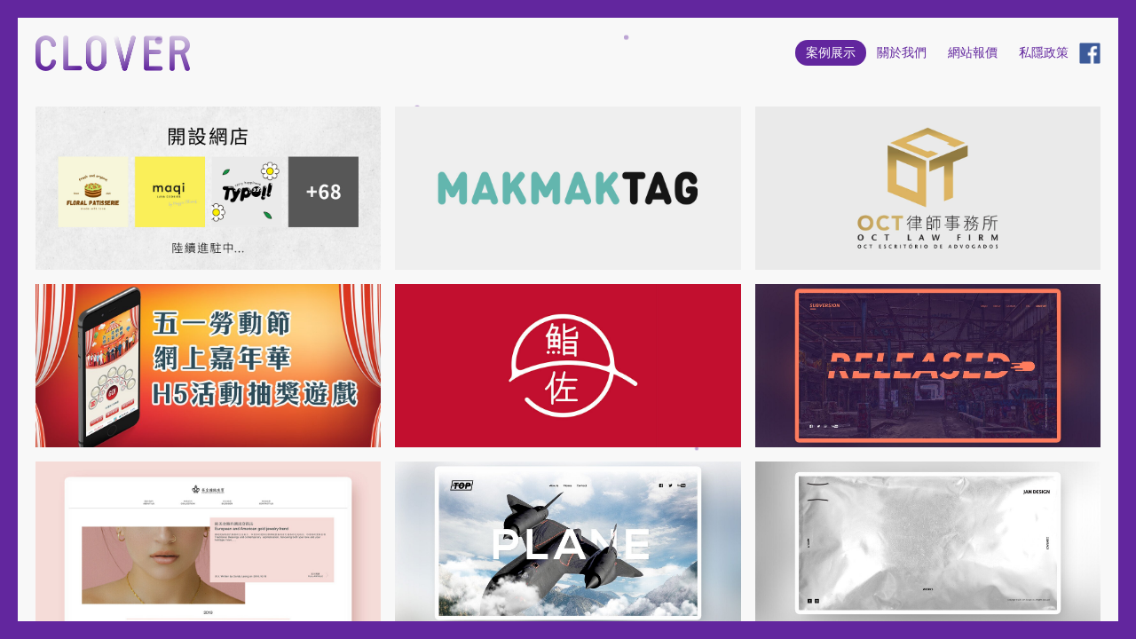

--- FILE ---
content_type: text/html; charset=utf-8
request_url: https://iclover.net/works
body_size: 25635
content:
<!doctype html>
<html data-n-head-ssr>
  <head >
    <meta data-n-head="ssr" charset="utf-8"><meta data-n-head="ssr" name="viewport" content="width=device-width, initial-scale=1"><meta data-n-head="ssr" data-hid="description" name="description" content="CLOVER 創立於 2014 年，我們有豐富的創意設計及專業的網絡技術，以熱誠和積極的態度對待每一個項目，致力於為不同客戶提供網頁構建、Web App製作，透過網絡技術將客戶的品牌增值，以及解決客戶的問題，為您度身打造的一個專屬網站。Web App 有著跨平台的優勢、製作成本低的程式，容易被大部分新項目所採納，本公司亦有製作小程序及 POS，詳情可與我們聯繫。"><meta data-n-head="ssr" name="facebook-domain-verification" content="9x5z3z0okbbvxylkrokxrsh65ipejj"><meta data-n-head="ssr" property="og:image" content="clover.jpg"><title>案例展示 - 四葉草電腦有公司 CLOVER COMPUTER LTD.</title><link data-n-head="ssr" rel="icon" type="image/x-icon" href="clover.ico"><link data-n-head="ssr" rel="stylesheet" href="https://vjs.zencdn.net/7.4.1/video-js.min.css"><link data-n-head="ssr" rel="alternate" media="only screen and (max-width: 640px)" href="https://iclover.net/m"><script data-n-head="ssr" src="https://cdnjs.cloudflare.com/ajax/libs/jquery/3.3.1/jquery.min.js" type="60892eda3c500ea854194dc2-text/javascript" rel="preload"></script><script data-n-head="ssr" src="https://vjs.zencdn.net/7.4.1/video.min.js" type="60892eda3c500ea854194dc2-text/javascript" rel="preload"></script><script data-n-head="ssr" src="https://connect.facebook.net/zh_HK/sdk/xfbml.customerchat.js" type="60892eda3c500ea854194dc2-text/javascript" rel="preload"></script><script data-n-head="ssr" data-hid="gtm-script" type="60892eda3c500ea854194dc2-text/javascript">if(!window._gtm_init){window._gtm_init=1;(function(w,n,d,m,e,p){w[d]=(w[d]==1||n[d]=='yes'||n[d]==1||n[m]==1||(w[e]&&w[e][p]&&w[e][p]()))?1:0})(window,navigator,'doNotTrack','msDoNotTrack','external','msTrackingProtectionEnabled');(function(w,d,s,l,x,y){w[x]={};w._gtm_inject=function(i){if(w.doNotTrack||w[x][i])return;w[x][i]=1;w[l]=w[l]||[];w[l].push({'gtm.start':new Date().getTime(),event:'gtm.js'});var f=d.getElementsByTagName(s)[0],j=d.createElement(s);j.async=true;j.src='https://www.googletagmanager.com/gtm.js?id='+i;f.parentNode.insertBefore(j,f);};w[y]('GTM-WXSVWVJ')})(window,document,'script','dataLayer','_gtm_ids','_gtm_inject')}</script><link rel="preload" href="/_nuxt/1749e75.js" as="script"><link rel="preload" href="/_nuxt/a4b8766.js" as="script"><link rel="preload" href="/_nuxt/94948f5.js" as="script"><link rel="preload" href="/_nuxt/9114226.js" as="script"><style data-vue-ssr-id="d706d280:0">@keyframes zoomIn{0%{opacity:0;transform:scale3d(.3,.3,.3)}50%{opacity:1}}@keyframes zoomOut{0%{opacity:1}50%{opacity:0;transform:scale3d(.3,.3,.3)}to{opacity:0}}@keyframes zoomFadeIn{0%{opacity:0;transform:scale3d(1.3,1.3,1.3)}50%{opacity:1;transform:scale(1)}}@keyframes bounceIn{0%,20%,40%,60%,80%,to{animation-timing-function:cubic-bezier(.215,.61,.355,1)}0%{opacity:0;transform:scale3d(.3,.3,.3)}20%{transform:scale3d(1.1,1.1,1.1)}40%{transform:scale3d(.9,.9,.9)}60%{opacity:1;transform:scale3d(1.03,1.03,1.03)}80%{transform:scale3d(.97,.97,.97)}to{opacity:1;transform:scale(1)}}@keyframes fadeIn{0%{opacity:0}to{opacity:1}}@keyframes fadeInLeft{0%{opacity:0;transform:translate(-100%)}to{opacity:1;transform:translate(0)}}@keyframes fadeInRight{0%{opacity:0;transform:translate(100%)}to{opacity:1;transform:translate(0)}}@keyframes fadeInUp{0%{opacity:0;transform:translateY(100%)}to{opacity:1;transform:translate(0)}}/*! tailwindcss v4.0.14 | MIT License | https://tailwindcss.com */.animated{animation-duration:1s;animation-duration:var(--animate-duration);animation-fill-mode:both}.animated.fast{animation-duration:.8s}.animated.faster{animation-duration:.2s}.animated.slow{animation-duration:2s}.animated.slower{animation-duration:3s}.animated.delay-600ms{animation-delay:.6s;animation-delay:calc(var(--animate-delay)*.6)}.animated.delay-1000ms{animation-delay:1s;animation-delay:calc(var(--animate-delay)*1)}.zoomIn{animation-name:zoomIn}.zoomOut{animation-name:zoomOut}.bounceIn{animation-duration:.75s;animation-name:bounceIn}.fadeIn{animation-name:fadeIn}.fadeInLeft{animation-name:fadeInLeft}.fadeInRight{animation-name:fadeInRight}.fadeInUp{animation-name:fadeInUp}:host:not(#\#):not(#\#),:root:not(#\#):not(#\#){--font-sans:"Static","Helvetica Neue","Helvetica","Roboto","Arial","sans-serif";--font-mono:ui-monospace,SFMono-Regular,Menlo,Monaco,Consolas,"Liberation Mono","Courier New",monospace;--color-red-500:#fb2c36;--color-white:#fff;--spacing:.25rem;--breakpoint-sm:40rem;--breakpoint-xl:80rem;--container-3xl:48rem;--text-xs:.75rem;--text-xs--line-height:1.33333;--text-sm:.875rem;--text-sm--line-height:1.42857;--text-2xl:1.5rem;--text-2xl--line-height:1.33333;--text-3xl:1.875rem;--text-3xl--line-height:1.2;--text-4xl:2.25rem;--text-4xl--line-height:1.11111;--text-5xl:3rem;--text-5xl--line-height:1;--font-weight-medium:500;--font-weight-bold:700;--radius-lg:.5rem;--default-transition-duration:.15s;--default-transition-timing-function:cubic-bezier(.4,0,.2,1);--default-font-family:var(--font-sans);--default-font-feature-settings:var(--font-sans--font-feature-settings);--default-font-variation-settings:var(--font-sans--font-variation-settings);--default-mono-font-family:var(--font-mono);--default-mono-font-feature-settings:var(--font-mono--font-feature-settings);--default-mono-font-variation-settings:var(--font-mono--font-variation-settings);--color-primary:#62269e;--animate-duration:1s;--animate-delay:1s;--height-46:11.5rem;--height-136:34rem}:not(#\#):not(#\#):not(#\#):not(#\#),:not(#\#):not(#\#):not(#\#):not(#\#)::backdrop,:not(#\#):not(#\#):not(#\#):not(#\#):after,:not(#\#):not(#\#):not(#\#):not(#\#):before{border:0 solid;box-sizing:border-box;margin:0;padding:0}:not(#\#):not(#\#):not(#\#):not(#\#)::file-selector-button{border:0 solid;box-sizing:border-box;margin:0;padding:0}:host:not(#\#):not(#\#):not(#\#):not(#\#),html:not(#\#):not(#\#):not(#\#):not(#\#){-webkit-text-size-adjust:100%;font-family:"Static","Helvetica Neue","Helvetica","Roboto","Arial","sans-serif";font-family:var(--default-font-family,ui-sans-serif,system-ui,-apple-system,Segoe UI,Roboto,Ubuntu,Cantarell,Noto Sans,sans-serif,"Apple Color Emoji","Segoe UI Emoji","Segoe UI Symbol","Noto Color Emoji");font-feature-settings:normal;font-feature-settings:var(--default-font-feature-settings,normal);font-variation-settings:normal;font-variation-settings:var(--default-font-variation-settings,normal);line-height:1.5;-moz-tab-size:4;-o-tab-size:4;tab-size:4;-webkit-tap-highlight-color:transparent}body:not(#\#):not(#\#):not(#\#):not(#\#){line-height:inherit}hr:not(#\#):not(#\#):not(#\#):not(#\#){border-top-width:1px;color:inherit;height:0}abbr:where([title]):not(#\#):not(#\#):not(#\#):not(#\#){-webkit-text-decoration:underline dotted;text-decoration:underline;text-decoration:underline dotted}h1:not(#\#):not(#\#):not(#\#):not(#\#),h2:not(#\#):not(#\#):not(#\#):not(#\#),h3:not(#\#):not(#\#):not(#\#):not(#\#),h4:not(#\#):not(#\#):not(#\#):not(#\#),h5:not(#\#):not(#\#):not(#\#):not(#\#),h6:not(#\#):not(#\#):not(#\#):not(#\#){font-size:inherit;font-weight:inherit}a:not(#\#):not(#\#):not(#\#):not(#\#){color:inherit;-webkit-text-decoration:inherit;text-decoration:inherit}b:not(#\#):not(#\#):not(#\#):not(#\#),strong:not(#\#):not(#\#):not(#\#):not(#\#){font-weight:bolder}code:not(#\#):not(#\#):not(#\#):not(#\#),kbd:not(#\#):not(#\#):not(#\#):not(#\#),pre:not(#\#):not(#\#):not(#\#):not(#\#),samp:not(#\#):not(#\#):not(#\#):not(#\#){font-family:ui-monospace,SFMono-Regular,Menlo,Monaco,Consolas,"Liberation Mono","Courier New",monospace;font-family:var(--default-mono-font-family,ui-monospace,SFMono-Regular,Menlo,Monaco,Consolas,"Liberation Mono","Courier New",monospace);font-feature-settings:normal;font-feature-settings:var(--default-mono-font-feature-settings,normal);font-size:1em;font-variation-settings:normal;font-variation-settings:var(--default-mono-font-variation-settings,normal)}small:not(#\#):not(#\#):not(#\#):not(#\#){font-size:80%}sub:not(#\#):not(#\#):not(#\#):not(#\#),sup:not(#\#):not(#\#):not(#\#):not(#\#){font-size:75%;line-height:0;position:relative;vertical-align:baseline}sub:not(#\#):not(#\#):not(#\#):not(#\#){bottom:-.25em}sup:not(#\#):not(#\#):not(#\#):not(#\#){top:-.5em}table:not(#\#):not(#\#):not(#\#):not(#\#){border-collapse:collapse;border-color:inherit;text-indent:0}:-moz-focusring:not(#\#):not(#\#):not(#\#):not(#\#){outline:auto}progress:not(#\#):not(#\#):not(#\#):not(#\#){vertical-align:baseline}summary:not(#\#):not(#\#):not(#\#):not(#\#){display:list-item}menu:not(#\#):not(#\#):not(#\#):not(#\#),ol:not(#\#):not(#\#):not(#\#):not(#\#),ul:not(#\#):not(#\#):not(#\#):not(#\#){list-style:none}audio:not(#\#):not(#\#):not(#\#):not(#\#),canvas:not(#\#):not(#\#):not(#\#):not(#\#),embed:not(#\#):not(#\#):not(#\#):not(#\#),iframe:not(#\#):not(#\#):not(#\#):not(#\#),img:not(#\#):not(#\#):not(#\#):not(#\#),object:not(#\#):not(#\#):not(#\#):not(#\#),svg:not(#\#):not(#\#):not(#\#):not(#\#),video:not(#\#):not(#\#):not(#\#):not(#\#){display:block;vertical-align:middle}img:not(#\#):not(#\#):not(#\#):not(#\#),video:not(#\#):not(#\#):not(#\#):not(#\#){height:auto;max-width:100%}button:not(#\#):not(#\#):not(#\#):not(#\#),input:not(#\#):not(#\#):not(#\#):not(#\#),optgroup:not(#\#):not(#\#):not(#\#):not(#\#),select:not(#\#):not(#\#):not(#\#):not(#\#),textarea:not(#\#):not(#\#):not(#\#):not(#\#){background-color:transparent;border-radius:0;color:inherit;font:inherit;font-feature-settings:inherit;font-variation-settings:inherit;letter-spacing:inherit;opacity:1}:not(#\#):not(#\#):not(#\#):not(#\#)::file-selector-button{background-color:transparent;border-radius:0;color:inherit;font:inherit;font-feature-settings:inherit;font-variation-settings:inherit;letter-spacing:inherit;opacity:1}:where(select[multiple]):not(#\#):not(#\#):not(#\#):not(#\#) optgroup{font-weight:bolder}:where(select[size]):not(#\#):not(#\#):not(#\#):not(#\#) optgroup{font-weight:bolder}:where(select[multiple]):not(#\#):not(#\#):not(#\#):not(#\#) optgroup option{padding-left:20px}:where(select[size]):not(#\#):not(#\#):not(#\#):not(#\#) optgroup option{padding-left:20px}:not(#\#):not(#\#):not(#\#):not(#\#)::file-selector-button{margin-right:4px}:not(#\#):not(#\#):not(#\#):not(#\#)::-moz-placeholder{color:color-mix(in oklab,currentColor 50%,transparent);opacity:1}:not(#\#):not(#\#):not(#\#):not(#\#)::placeholder{color:color-mix(in oklab,currentColor 50%,transparent);opacity:1}textarea:not(#\#):not(#\#):not(#\#):not(#\#){resize:vertical}:not(#\#):not(#\#):not(#\#):not(#\#)::-webkit-search-decoration{-webkit-appearance:none}:not(#\#):not(#\#):not(#\#):not(#\#)::-webkit-date-and-time-value{min-height:1lh}:-moz-ui-invalid:not(#\#):not(#\#):not(#\#):not(#\#){box-shadow:none}button:not(#\#):not(#\#):not(#\#):not(#\#),input:where([type=button],[type=reset],[type=submit]):not(#\#):not(#\#):not(#\#):not(#\#){-webkit-appearance:button;-moz-appearance:button;appearance:button}:not(#\#):not(#\#):not(#\#):not(#\#)::file-selector-button{-webkit-appearance:button;-moz-appearance:button;appearance:button}:not(#\#):not(#\#):not(#\#):not(#\#)::-webkit-inner-spin-button,:not(#\#):not(#\#):not(#\#):not(#\#)::-webkit-outer-spin-button{height:auto}[hidden]:where(:not([hidden=until-found])){display:none!important}[multiple]:not(#\#):not(#\#):not(#\#):not(#\#),[type=date]:not(#\#):not(#\#):not(#\#):not(#\#),[type=datetime-local]:not(#\#):not(#\#):not(#\#):not(#\#),[type=email]:not(#\#):not(#\#):not(#\#):not(#\#),[type=month]:not(#\#):not(#\#):not(#\#):not(#\#),[type=number]:not(#\#):not(#\#):not(#\#):not(#\#),[type=password]:not(#\#):not(#\#):not(#\#):not(#\#),[type=search]:not(#\#):not(#\#):not(#\#):not(#\#),[type=tel]:not(#\#):not(#\#):not(#\#):not(#\#),[type=text]:not(#\#):not(#\#):not(#\#):not(#\#),[type=time]:not(#\#):not(#\#):not(#\#):not(#\#),[type=url]:not(#\#):not(#\#):not(#\#):not(#\#),[type=week]:not(#\#):not(#\#):not(#\#):not(#\#),input:where(:not([type])):not(#\#):not(#\#):not(#\#):not(#\#),select:not(#\#):not(#\#):not(#\#):not(#\#),textarea:not(#\#):not(#\#):not(#\#):not(#\#){-webkit-appearance:none;-moz-appearance:none;appearance:none;border-color:#6a7282;--tw-shadow:0 0 transparent;background-color:#fff;border-radius:0;border-width:1px;font-size:1rem;line-height:1.5rem;padding:.5rem .75rem}input:where(:not([type])):not(.does-not-exist):focus:not(#\#):not(#\#):not(#\#):not(#\#){outline-offset:2px;--tw-ring-inset:var(--tw-empty, );--tw-ring-offset-width:0px;--tw-ring-offset-color:#fff;--tw-ring-color:#155dfc;--tw-ring-offset-shadow:var(--tw-ring-inset)0 0 0 var(--tw-ring-offset-width)var(--tw-ring-offset-color);--tw-ring-shadow:var(--tw-ring-inset)0 0 0 calc(1px + var(--tw-ring-offset-width))var(--tw-ring-color);border-color:#155dfc;box-shadow:0 0 0 2px#fff,0 0 0 1px#155dfc,var(--tw-shadow);box-shadow:var(--tw-ring-offset-shadow),var(--tw-ring-shadow),var(--tw-shadow);outline:2px solid transparent}[multiple]:focus:not(#\#):not(#\#):not(#\#):not(#\#),[type=date]:focus:not(#\#):not(#\#):not(#\#):not(#\#),[type=datetime-local]:focus:not(#\#):not(#\#):not(#\#):not(#\#),[type=email]:focus:not(#\#):not(#\#):not(#\#):not(#\#),[type=month]:focus:not(#\#):not(#\#):not(#\#):not(#\#),[type=number]:focus:not(#\#):not(#\#):not(#\#):not(#\#),[type=password]:focus:not(#\#):not(#\#):not(#\#):not(#\#),[type=search]:focus:not(#\#):not(#\#):not(#\#):not(#\#),[type=tel]:focus:not(#\#):not(#\#):not(#\#):not(#\#),[type=text]:focus:not(#\#):not(#\#):not(#\#):not(#\#),[type=time]:focus:not(#\#):not(#\#):not(#\#):not(#\#),[type=url]:focus:not(#\#):not(#\#):not(#\#):not(#\#),[type=week]:focus:not(#\#):not(#\#):not(#\#):not(#\#),select:not(.does-not-exist):focus:not(#\#):not(#\#):not(#\#):not(#\#),textarea:not(.does-not-exist):focus:not(#\#):not(#\#):not(#\#):not(#\#){outline-offset:2px;--tw-ring-inset:var(--tw-empty, );--tw-ring-offset-width:0px;--tw-ring-offset-color:#fff;--tw-ring-color:#155dfc;--tw-ring-offset-shadow:var(--tw-ring-inset)0 0 0 var(--tw-ring-offset-width)var(--tw-ring-offset-color);--tw-ring-shadow:var(--tw-ring-inset)0 0 0 calc(1px + var(--tw-ring-offset-width))var(--tw-ring-color);border-color:#155dfc;box-shadow:0 0 0 2px#fff,0 0 0 1px#155dfc,var(--tw-shadow);box-shadow:var(--tw-ring-offset-shadow),var(--tw-ring-shadow),var(--tw-shadow);outline:2px solid transparent}input:not(#\#):not(#\#):not(#\#):not(#\#)::-moz-placeholder,textarea:not(#\#):not(#\#):not(#\#):not(#\#)::-moz-placeholder{color:#6a7282;opacity:1}input:not(#\#):not(#\#):not(#\#):not(#\#)::placeholder,textarea:not(#\#):not(#\#):not(#\#):not(#\#)::placeholder{color:#6a7282;opacity:1}:not(#\#):not(#\#):not(#\#):not(#\#)::-webkit-datetime-edit-fields-wrapper{padding:0}:not(#\#):not(#\#):not(#\#):not(#\#)::-webkit-date-and-time-value{min-height:1.5em;text-align:inherit}:not(#\#):not(#\#):not(#\#):not(#\#)::-webkit-datetime-edit{display:inline-flex;padding-bottom:0;padding-top:0}:not(#\#):not(#\#):not(#\#):not(#\#)::-webkit-datetime-edit-month-field,:not(#\#):not(#\#):not(#\#):not(#\#)::-webkit-datetime-edit-year-field{padding-bottom:0;padding-top:0}:not(#\#):not(#\#):not(#\#):not(#\#)::-webkit-datetime-edit-day-field,:not(#\#):not(#\#):not(#\#):not(#\#)::-webkit-datetime-edit-hour-field{padding-bottom:0;padding-top:0}:not(#\#):not(#\#):not(#\#):not(#\#)::-webkit-datetime-edit-minute-field,:not(#\#):not(#\#):not(#\#):not(#\#)::-webkit-datetime-edit-second-field{padding-bottom:0;padding-top:0}:not(#\#):not(#\#):not(#\#):not(#\#)::-webkit-datetime-edit-meridiem-field,:not(#\#):not(#\#):not(#\#):not(#\#)::-webkit-datetime-edit-millisecond-field{padding-bottom:0;padding-top:0}select:not(#\#):not(#\#):not(#\#):not(#\#){background-image:url("data:image/svg+xml;charset=utf-8,%3Csvg xmlns='http://www.w3.org/2000/svg' fill='none' viewBox='0 0 20 20'%3E%3Cpath stroke='oklch(0.551 0.027 264.364)' stroke-linecap='round' stroke-linejoin='round' stroke-width='1.5' d='m6 8 4 4 4-4'/%3E%3C/svg%3E");background-position:right .5rem center;background-repeat:no-repeat;background-size:1.5em 1.5em;padding-right:2.5rem;-webkit-print-color-adjust:exact;print-color-adjust:exact}[multiple]:not(#\#):not(#\#):not(#\#):not(#\#),[size]:where(select:not([size="1"])):not(#\#):not(#\#):not(#\#):not(#\#){background-image:none;background-position:0 0;background-repeat:repeat;background-size:auto auto;background-size:initial;padding-right:.75rem;-webkit-print-color-adjust:inherit;print-color-adjust:inherit}[type=checkbox]:not(#\#):not(#\#):not(#\#):not(#\#),[type=radio]:not(#\#):not(#\#):not(#\#):not(#\#){-webkit-appearance:none;-moz-appearance:none;appearance:none;border-color:#6a7282;color:#155dfc;height:1rem;-webkit-print-color-adjust:exact;print-color-adjust:exact;-webkit-user-select:none;-moz-user-select:none;user-select:none;vertical-align:middle;width:1rem;--tw-shadow:0 0 transparent;background-color:#fff;background-origin:border-box;border-width:1px;display:inline-block;flex-shrink:0;padding:0}[type=checkbox]:not(#\#):not(#\#):not(#\#):not(#\#){border-radius:0}[type=radio]:not(#\#):not(#\#):not(#\#):not(#\#){border-radius:100%}[type=checkbox]:focus:not(#\#):not(#\#):not(#\#):not(#\#),[type=radio]:focus:not(#\#):not(#\#):not(#\#):not(#\#){outline-offset:2px;--tw-ring-inset:var(--tw-empty, );--tw-ring-offset-width:2px;--tw-ring-offset-color:#fff;--tw-ring-color:#155dfc;--tw-ring-offset-shadow:var(--tw-ring-inset)0 0 0 var(--tw-ring-offset-width)var(--tw-ring-offset-color);--tw-ring-shadow:var(--tw-ring-inset)0 0 0 calc(2px + var(--tw-ring-offset-width))var(--tw-ring-color);box-shadow:0 0 0 2px#fff,0 0 0 4px#155dfc,var(--tw-shadow);box-shadow:var(--tw-ring-offset-shadow),var(--tw-ring-shadow),var(--tw-shadow);outline:2px solid transparent}[type=checkbox]:checked:not(#\#):not(#\#):not(#\#):not(#\#),[type=radio]:checked:not(#\#):not(#\#):not(#\#):not(#\#){background-color:currentColor;background-position:50%;background-repeat:no-repeat;background-size:100% 100%;border-color:transparent}[type=checkbox]:checked:not(#\#):not(#\#):not(#\#):not(#\#){background-image:url("data:image/svg+xml;charset=utf-8,%3Csvg xmlns='http://www.w3.org/2000/svg' fill='%23fff' viewBox='0 0 16 16'%3E%3Cpath d='M12.207 4.793a1 1 0 0 1 0 1.414l-5 5a1 1 0 0 1-1.414 0l-2-2a1 1 0 0 1 1.414-1.414L6.5 9.086l4.293-4.293a1 1 0 0 1 1.414 0'/%3E%3C/svg%3E")}@media (forced-colors:active){[type=checkbox]:checked:not(#\#):not(#\#):not(#\#):not(#\#){-webkit-appearance:auto;-moz-appearance:auto;appearance:auto}}[type=radio]:checked:not(#\#):not(#\#):not(#\#):not(#\#){background-image:url("data:image/svg+xml;charset=utf-8,%3Csvg xmlns='http://www.w3.org/2000/svg' fill='%23fff' viewBox='0 0 16 16'%3E%3Ccircle cx='8' cy='8' r='3'/%3E%3C/svg%3E")}@media (forced-colors:active){[type=radio]:checked:not(#\#):not(#\#):not(#\#):not(#\#){-webkit-appearance:auto;-moz-appearance:auto;appearance:auto}}[type=checkbox]:checked:focus:not(#\#):not(#\#):not(#\#):not(#\#),[type=checkbox]:checked:hover:not(#\#):not(#\#):not(#\#):not(#\#),[type=radio]:checked:focus:not(#\#):not(#\#):not(#\#):not(#\#),[type=radio]:checked:hover:not(#\#):not(#\#):not(#\#):not(#\#){background-color:currentColor;border-color:transparent}[type=checkbox]:indeterminate:not(#\#):not(#\#):not(#\#):not(#\#){background-color:currentColor;background-image:url("data:image/svg+xml;charset=utf-8,%3Csvg xmlns='http://www.w3.org/2000/svg' fill='none' viewBox='0 0 16 16'%3E%3Cpath stroke='%23fff' stroke-linecap='round' stroke-linejoin='round' stroke-width='2' d='M4 8h8'/%3E%3C/svg%3E");background-position:50%;background-repeat:no-repeat;background-size:100% 100%;border-color:transparent}@media (forced-colors:active){[type=checkbox]:indeterminate:not(#\#):not(#\#):not(#\#):not(#\#){-webkit-appearance:auto;-moz-appearance:auto;appearance:auto}}[type=checkbox]:indeterminate:focus:not(#\#):not(#\#):not(#\#):not(#\#),[type=checkbox]:indeterminate:hover:not(#\#):not(#\#):not(#\#):not(#\#){background-color:currentColor;border-color:transparent}[type=file]:not(#\#):not(#\#):not(#\#):not(#\#){background:transparent none repeat 0 0/auto auto padding-box border-box scroll;background:initial;border-color:inherit;border-radius:0;border-width:0;font-size:inherit;line-height:inherit;padding:0}[type=file]:focus:not(#\#):not(#\#):not(#\#):not(#\#){outline:1px solid buttontext;outline:1px auto -webkit-focus-ring-color}.absolute:not(#\#):not(#\#):not(#\#):not(#\#):not(#\#):not(#\#){position:absolute}.fixed:not(#\#):not(#\#):not(#\#):not(#\#):not(#\#):not(#\#){position:fixed}.relative:not(#\#):not(#\#):not(#\#):not(#\#):not(#\#):not(#\#){position:relative}.static:not(#\#):not(#\#):not(#\#):not(#\#):not(#\#):not(#\#){position:static}.inset-0:not(#\#):not(#\#):not(#\#):not(#\#):not(#\#):not(#\#){bottom:0;bottom:calc(var(--spacing)*0);top:0;top:calc(var(--spacing)*0)}.inset-0:not(#\#):not(#\#):not(#\#):not(#\#):not(#\#):not(#\#),.inset-x-0:not(#\#):not(#\#):not(#\#):not(#\#):not(#\#):not(#\#){left:0;left:calc(var(--spacing)*0);right:0;right:calc(var(--spacing)*0)}.top-0:not(#\#):not(#\#):not(#\#):not(#\#):not(#\#):not(#\#){top:0;top:calc(var(--spacing)*0)}.right-0:not(#\#):not(#\#):not(#\#):not(#\#):not(#\#):not(#\#){right:0;right:calc(var(--spacing)*0)}.bottom-0:not(#\#):not(#\#):not(#\#):not(#\#):not(#\#):not(#\#){bottom:0;bottom:calc(var(--spacing)*0)}.bottom-3:not(#\#):not(#\#):not(#\#):not(#\#):not(#\#):not(#\#){bottom:.75rem;bottom:calc(var(--spacing)*3)}.left-0:not(#\#):not(#\#):not(#\#):not(#\#):not(#\#):not(#\#){left:0;left:calc(var(--spacing)*0)}.z-10:not(#\#):not(#\#):not(#\#):not(#\#):not(#\#):not(#\#){z-index:10}.col-span-2:not(#\#):not(#\#):not(#\#):not(#\#):not(#\#):not(#\#){grid-column:span 2/span 2}.col-span-3:not(#\#):not(#\#):not(#\#):not(#\#):not(#\#):not(#\#){grid-column:span 3/span 3}.float-left:not(#\#):not(#\#):not(#\#):not(#\#):not(#\#):not(#\#){float:left}.m-auto:not(#\#):not(#\#):not(#\#):not(#\#):not(#\#):not(#\#){margin:auto}.-mx-2:not(#\#):not(#\#):not(#\#):not(#\#):not(#\#):not(#\#){margin-left:-.5rem;margin-left:calc(var(--spacing)*-2);margin-right:-.5rem;margin-right:calc(var(--spacing)*-2)}.mx-auto:not(#\#):not(#\#):not(#\#):not(#\#):not(#\#):not(#\#){margin-left:auto;margin-right:auto}.mt-2:not(#\#):not(#\#):not(#\#):not(#\#):not(#\#):not(#\#){margin-top:.5rem;margin-top:calc(var(--spacing)*2)}.mt-3:not(#\#):not(#\#):not(#\#):not(#\#):not(#\#):not(#\#){margin-top:.75rem;margin-top:calc(var(--spacing)*3)}.mt-4:not(#\#):not(#\#):not(#\#):not(#\#):not(#\#):not(#\#){margin-top:1rem;margin-top:calc(var(--spacing)*4)}.mt-5:not(#\#):not(#\#):not(#\#):not(#\#):not(#\#):not(#\#){margin-top:1.25rem;margin-top:calc(var(--spacing)*5)}.mt-8:not(#\#):not(#\#):not(#\#):not(#\#):not(#\#):not(#\#){margin-top:2rem;margin-top:calc(var(--spacing)*8)}.mt-10:not(#\#):not(#\#):not(#\#):not(#\#):not(#\#):not(#\#){margin-top:2.5rem;margin-top:calc(var(--spacing)*10)}.mr-2:not(#\#):not(#\#):not(#\#):not(#\#):not(#\#):not(#\#){margin-right:.5rem;margin-right:calc(var(--spacing)*2)}.mb-4:not(#\#):not(#\#):not(#\#):not(#\#):not(#\#):not(#\#){margin-bottom:1rem;margin-bottom:calc(var(--spacing)*4)}.mb-8:not(#\#):not(#\#):not(#\#):not(#\#):not(#\#):not(#\#){margin-bottom:2rem;margin-bottom:calc(var(--spacing)*8)}.block:not(#\#):not(#\#):not(#\#):not(#\#):not(#\#):not(#\#){display:block}.flex:not(#\#):not(#\#):not(#\#):not(#\#):not(#\#):not(#\#){display:flex}.flow-root:not(#\#):not(#\#):not(#\#):not(#\#):not(#\#):not(#\#){display:flow-root}.grid:not(#\#):not(#\#):not(#\#):not(#\#):not(#\#):not(#\#){display:grid}.hidden:not(#\#):not(#\#):not(#\#):not(#\#):not(#\#):not(#\#){display:none}.h-3:not(#\#):not(#\#):not(#\#):not(#\#):not(#\#):not(#\#){height:.75rem;height:calc(var(--spacing)*3)}.h-5:not(#\#):not(#\#):not(#\#):not(#\#):not(#\#):not(#\#){height:1.25rem;height:calc(var(--spacing)*5)}.h-6:not(#\#):not(#\#):not(#\#):not(#\#):not(#\#):not(#\#){height:1.5rem;height:calc(var(--spacing)*6)}.h-7:not(#\#):not(#\#):not(#\#):not(#\#):not(#\#):not(#\#){height:1.75rem;height:calc(var(--spacing)*7)}.h-10:not(#\#):not(#\#):not(#\#):not(#\#):not(#\#):not(#\#){height:2.5rem;height:calc(var(--spacing)*10)}.h-14:not(#\#):not(#\#):not(#\#):not(#\#):not(#\#):not(#\#){height:3.5rem;height:calc(var(--spacing)*14)}.h-16:not(#\#):not(#\#):not(#\#):not(#\#):not(#\#):not(#\#){height:4rem;height:calc(var(--spacing)*16)}.h-136:not(#\#):not(#\#):not(#\#):not(#\#):not(#\#):not(#\#){height:34rem;height:var(--height-136)}.h-full:not(#\#):not(#\#):not(#\#):not(#\#):not(#\#):not(#\#){height:100%}.h-screen:not(#\#):not(#\#):not(#\#):not(#\#):not(#\#):not(#\#){height:100vh}.w-3:not(#\#):not(#\#):not(#\#):not(#\#):not(#\#):not(#\#){width:.75rem;width:calc(var(--spacing)*3)}.w-7:not(#\#):not(#\#):not(#\#):not(#\#):not(#\#):not(#\#){width:1.75rem;width:calc(var(--spacing)*7)}.w-14:not(#\#):not(#\#):not(#\#):not(#\#):not(#\#):not(#\#){width:3.5rem;width:calc(var(--spacing)*14)}.w-full:not(#\#):not(#\#):not(#\#):not(#\#):not(#\#):not(#\#){width:100%}.max-w-3xl:not(#\#):not(#\#):not(#\#):not(#\#):not(#\#):not(#\#){max-width:48rem;max-width:var(--container-3xl)}.max-w-screen-sm:not(#\#):not(#\#):not(#\#):not(#\#):not(#\#):not(#\#){max-width:40rem;max-width:var(--breakpoint-sm)}.max-w-screen-xl:not(#\#):not(#\#):not(#\#):not(#\#):not(#\#):not(#\#){max-width:80rem;max-width:var(--breakpoint-xl)}.min-w-max:not(#\#):not(#\#):not(#\#):not(#\#):not(#\#):not(#\#){min-width:-moz-max-content;min-width:max-content}.flex-shrink:not(#\#):not(#\#):not(#\#):not(#\#):not(#\#):not(#\#){flex-shrink:1}.flex-grow:not(#\#):not(#\#):not(#\#):not(#\#):not(#\#):not(#\#){flex-grow:1}.transform:not(#\#):not(#\#):not(#\#):not(#\#):not(#\#):not(#\#){transform:var(--tw-rotate-x)var(--tw-rotate-y)var(--tw-rotate-z)var(--tw-skew-x)var(--tw-skew-y)}.cursor-not-allowed:not(#\#):not(#\#):not(#\#):not(#\#):not(#\#):not(#\#){cursor:not-allowed}.cursor-pointer:not(#\#):not(#\#):not(#\#):not(#\#):not(#\#):not(#\#){cursor:pointer}.resize-none:not(#\#):not(#\#):not(#\#):not(#\#):not(#\#):not(#\#){resize:none}.list-none:not(#\#):not(#\#):not(#\#):not(#\#):not(#\#):not(#\#){list-style-type:none}.grid-cols-1:not(#\#):not(#\#):not(#\#):not(#\#):not(#\#):not(#\#){grid-template-columns:repeat(1,minmax(0,1fr))}.grid-cols-2:not(#\#):not(#\#):not(#\#):not(#\#):not(#\#):not(#\#){grid-template-columns:repeat(2,minmax(0,1fr))}.flex-col:not(#\#):not(#\#):not(#\#):not(#\#):not(#\#):not(#\#){flex-direction:column}.flex-wrap:not(#\#):not(#\#):not(#\#):not(#\#):not(#\#):not(#\#){flex-wrap:wrap}.items-center:not(#\#):not(#\#):not(#\#):not(#\#):not(#\#):not(#\#){align-items:center}.justify-between:not(#\#):not(#\#):not(#\#):not(#\#):not(#\#):not(#\#){justify-content:space-between}.justify-center:not(#\#):not(#\#):not(#\#):not(#\#):not(#\#):not(#\#){justify-content:center}.gap-4:not(#\#):not(#\#):not(#\#):not(#\#):not(#\#):not(#\#){gap:1rem;gap:calc(var(--spacing)*4)}.gap-x-4:not(#\#):not(#\#):not(#\#):not(#\#):not(#\#):not(#\#){-moz-column-gap:1rem;column-gap:1rem;-moz-column-gap:calc(var(--spacing)*4);column-gap:calc(var(--spacing)*4)}.gap-x-5:not(#\#):not(#\#):not(#\#):not(#\#):not(#\#):not(#\#){-moz-column-gap:1.25rem;column-gap:1.25rem;-moz-column-gap:calc(var(--spacing)*5);column-gap:calc(var(--spacing)*5)}.overflow-hidden:not(#\#):not(#\#):not(#\#):not(#\#):not(#\#):not(#\#){overflow:hidden}.overflow-x-scroll:not(#\#):not(#\#):not(#\#):not(#\#):not(#\#):not(#\#){overflow-x:scroll}.rounded:not(#\#):not(#\#):not(#\#):not(#\#):not(#\#):not(#\#){border-radius:.25rem}.rounded-full:not(#\#):not(#\#):not(#\#):not(#\#):not(#\#):not(#\#){border-radius:3.40282e+38px}.rounded-lg:not(#\#):not(#\#):not(#\#):not(#\#):not(#\#):not(#\#){border-radius:.5rem;border-radius:var(--radius-lg)}.border:not(#\#):not(#\#):not(#\#):not(#\#):not(#\#):not(#\#){border-style:var(--tw-border-style);border-width:1px}.border-primary:not(#\#):not(#\#):not(#\#):not(#\#):not(#\#):not(#\#){border-color:#62269e;border-color:var(--color-primary)}.bg-primary:not(#\#):not(#\#):not(#\#):not(#\#):not(#\#):not(#\#){background-color:#62269e;background-color:var(--color-primary)}.bg-transparent:not(#\#):not(#\#):not(#\#):not(#\#):not(#\#):not(#\#){background-color:transparent}.bg-gradient-to-l:not(#\#):not(#\#):not(#\#):not(#\#):not(#\#):not(#\#){--tw-gradient-position:to left in oklab;background-image:linear-gradient(var(--tw-gradient-stops))}.bg-gradient-to-r:not(#\#):not(#\#):not(#\#):not(#\#):not(#\#):not(#\#){--tw-gradient-position:to right in oklab;background-image:linear-gradient(var(--tw-gradient-stops))}.object-contain:not(#\#):not(#\#):not(#\#):not(#\#):not(#\#):not(#\#){-o-object-fit:contain;object-fit:contain}.p-3:not(#\#):not(#\#):not(#\#):not(#\#):not(#\#):not(#\#){padding:.75rem;padding:calc(var(--spacing)*3)}.px-2:not(#\#):not(#\#):not(#\#):not(#\#):not(#\#):not(#\#){padding-left:.5rem;padding-left:calc(var(--spacing)*2);padding-right:.5rem;padding-right:calc(var(--spacing)*2)}.px-3:not(#\#):not(#\#):not(#\#):not(#\#):not(#\#):not(#\#){padding-left:.75rem;padding-left:calc(var(--spacing)*3);padding-right:.75rem;padding-right:calc(var(--spacing)*3)}.px-4:not(#\#):not(#\#):not(#\#):not(#\#):not(#\#):not(#\#){padding-left:1rem;padding-left:calc(var(--spacing)*4);padding-right:1rem;padding-right:calc(var(--spacing)*4)}.px-5:not(#\#):not(#\#):not(#\#):not(#\#):not(#\#):not(#\#){padding-left:1.25rem;padding-left:calc(var(--spacing)*5);padding-right:1.25rem;padding-right:calc(var(--spacing)*5)}.py-1:not(#\#):not(#\#):not(#\#):not(#\#):not(#\#):not(#\#){padding-bottom:.25rem;padding-bottom:calc(var(--spacing)*1);padding-top:.25rem;padding-top:calc(var(--spacing)*1)}.py-10:not(#\#):not(#\#):not(#\#):not(#\#):not(#\#):not(#\#){padding-bottom:2.5rem;padding-bottom:calc(var(--spacing)*10);padding-top:2.5rem;padding-top:calc(var(--spacing)*10)}.pt-2:not(#\#):not(#\#):not(#\#):not(#\#):not(#\#):not(#\#){padding-top:.5rem;padding-top:calc(var(--spacing)*2)}.pt-3:not(#\#):not(#\#):not(#\#):not(#\#):not(#\#):not(#\#){padding-top:.75rem;padding-top:calc(var(--spacing)*3)}.pt-4:not(#\#):not(#\#):not(#\#):not(#\#):not(#\#):not(#\#){padding-top:1rem;padding-top:calc(var(--spacing)*4)}.pb-1:not(#\#):not(#\#):not(#\#):not(#\#):not(#\#):not(#\#){padding-bottom:.25rem;padding-bottom:calc(var(--spacing)*1)}.pb-1\.5:not(#\#):not(#\#):not(#\#):not(#\#):not(#\#):not(#\#){padding-bottom:.375rem;padding-bottom:calc(var(--spacing)*1.5)}.pb-2:not(#\#):not(#\#):not(#\#):not(#\#):not(#\#):not(#\#){padding-bottom:.5rem;padding-bottom:calc(var(--spacing)*2)}.pb-20:not(#\#):not(#\#):not(#\#):not(#\#):not(#\#):not(#\#){padding-bottom:5rem;padding-bottom:calc(var(--spacing)*20)}.text-center:not(#\#):not(#\#):not(#\#):not(#\#):not(#\#):not(#\#){text-align:center}.text-2xl:not(#\#):not(#\#):not(#\#):not(#\#):not(#\#):not(#\#){font-size:1.5rem;font-size:var(--text-2xl);line-height:1.33333;line-height:var(--tw-leading,var(--text-2xl--line-height))}.text-3xl:not(#\#):not(#\#):not(#\#):not(#\#):not(#\#):not(#\#){font-size:1.875rem;font-size:var(--text-3xl);line-height:1.2;line-height:var(--tw-leading,var(--text-3xl--line-height))}.text-5xl:not(#\#):not(#\#):not(#\#):not(#\#):not(#\#):not(#\#){font-size:3rem;font-size:var(--text-5xl);line-height:1;line-height:var(--tw-leading,var(--text-5xl--line-height))}.text-sm:not(#\#):not(#\#):not(#\#):not(#\#):not(#\#):not(#\#){font-size:.875rem;font-size:var(--text-sm);line-height:1.42857;line-height:var(--tw-leading,var(--text-sm--line-height))}.text-xs:not(#\#):not(#\#):not(#\#):not(#\#):not(#\#):not(#\#){font-size:.75rem;font-size:var(--text-xs);line-height:1.33333;line-height:var(--tw-leading,var(--text-xs--line-height))}.leading-none:not(#\#):not(#\#):not(#\#):not(#\#):not(#\#):not(#\#){--tw-leading:1;line-height:1}.font-bold:not(#\#):not(#\#):not(#\#):not(#\#):not(#\#):not(#\#){--tw-font-weight:var(--font-weight-bold);font-weight:700;font-weight:var(--font-weight-bold)}.font-medium:not(#\#):not(#\#):not(#\#):not(#\#):not(#\#):not(#\#){--tw-font-weight:var(--font-weight-medium);font-weight:500;font-weight:var(--font-weight-medium)}.whitespace-pre-wrap:not(#\#):not(#\#):not(#\#):not(#\#):not(#\#):not(#\#){white-space:pre-wrap}.text-primary:not(#\#):not(#\#):not(#\#):not(#\#):not(#\#):not(#\#){color:#62269e;color:var(--color-primary)}.text-red-500:not(#\#):not(#\#):not(#\#):not(#\#):not(#\#):not(#\#){color:#fb2c36;color:var(--color-red-500)}.text-white:not(#\#):not(#\#):not(#\#):not(#\#):not(#\#):not(#\#){color:#fff;color:var(--color-white)}.opacity-0:not(#\#):not(#\#):not(#\#):not(#\#):not(#\#):not(#\#){opacity:0}.opacity-60:not(#\#):not(#\#):not(#\#):not(#\#):not(#\#):not(#\#){opacity:.6}.shadow:not(#\#):not(#\#):not(#\#):not(#\#):not(#\#):not(#\#){--tw-shadow:0 1px 3px 0 var(--tw-shadow-color,rgba(0,0,0,.102)),0 1px 2px -1px var(--tw-shadow-color,rgba(0,0,0,.102));box-shadow:var(--tw-inset-shadow),var(--tw-inset-ring-shadow),var(--tw-ring-offset-shadow),var(--tw-ring-shadow),0 1px 3px 0 rgba(0,0,0,.102),0 1px 2px -1px rgba(0,0,0,.102);box-shadow:var(--tw-inset-shadow),var(--tw-inset-ring-shadow),var(--tw-ring-offset-shadow),var(--tw-ring-shadow),var(--tw-shadow)}.transition:not(#\#):not(#\#):not(#\#):not(#\#):not(#\#):not(#\#){transition-duration:.15s;transition-duration:var(--tw-duration,var(--default-transition-duration));transition-property:color,background-color,border-color,outline-color,text-decoration-color,fill,stroke,--tw-gradient-from,--tw-gradient-via,--tw-gradient-to,opacity,box-shadow,transform,translate,scale,rotate,filter,-webkit-backdrop-filter,backdrop-filter;transition-timing-function:cubic-bezier(.4,0,.2,1);transition-timing-function:var(--tw-ease,var(--default-transition-timing-function))}.transition-colors:not(#\#):not(#\#):not(#\#):not(#\#):not(#\#):not(#\#){transition-duration:.15s;transition-duration:var(--tw-duration,var(--default-transition-duration));transition-property:color,background-color,border-color,outline-color,text-decoration-color,fill,stroke,--tw-gradient-from,--tw-gradient-via,--tw-gradient-to;transition-timing-function:cubic-bezier(.4,0,.2,1);transition-timing-function:var(--tw-ease,var(--default-transition-timing-function))}.transition-opacity:not(#\#):not(#\#):not(#\#):not(#\#):not(#\#):not(#\#){transition-duration:.15s;transition-duration:var(--tw-duration,var(--default-transition-duration));transition-property:opacity;transition-timing-function:cubic-bezier(.4,0,.2,1);transition-timing-function:var(--tw-ease,var(--default-transition-timing-function))}@media (hover:hover){.hover\:bg-primary:hover:not(#\#):not(#\#):not(#\#):not(#\#):not(#\#):not(#\#){background-color:#62269e;background-color:var(--color-primary)}.hover\:text-white:hover:not(#\#):not(#\#):not(#\#):not(#\#):not(#\#):not(#\#){color:#fff;color:var(--color-white)}.hover\:opacity-100:hover:not(#\#):not(#\#):not(#\#):not(#\#):not(#\#):not(#\#){opacity:1}}.focus\:border-primary:focus:not(#\#):not(#\#):not(#\#):not(#\#):not(#\#):not(#\#){border-color:#62269e;border-color:var(--color-primary)}.focus\:ring-0:focus:not(#\#):not(#\#):not(#\#):not(#\#):not(#\#):not(#\#){--tw-ring-shadow:var(--tw-ring-inset,)0 0 0 calc(var(--tw-ring-offset-width))var(--tw-ring-color,currentColor);box-shadow:var(--tw-inset-shadow),var(--tw-inset-ring-shadow),var(--tw-ring-offset-shadow),var(--tw-ring-shadow),var(--tw-shadow)}@media (min-width:40rem){.sm\:col-span-2:not(#\#):not(#\#):not(#\#):not(#\#):not(#\#):not(#\#){grid-column:span 2/span 2}.sm\:mt-0:not(#\#):not(#\#):not(#\#):not(#\#):not(#\#):not(#\#){margin-top:0;margin-top:calc(var(--spacing)*0)}.sm\:mt-10:not(#\#):not(#\#):not(#\#):not(#\#):not(#\#):not(#\#){margin-top:2.5rem;margin-top:calc(var(--spacing)*10)}.sm\:block:not(#\#):not(#\#):not(#\#):not(#\#):not(#\#):not(#\#){display:block}.sm\:grid:not(#\#):not(#\#):not(#\#):not(#\#):not(#\#):not(#\#){display:grid}.sm\:hidden:not(#\#):not(#\#):not(#\#):not(#\#):not(#\#):not(#\#){display:none}.sm\:h-5:not(#\#):not(#\#):not(#\#):not(#\#):not(#\#):not(#\#){height:1.25rem;height:calc(var(--spacing)*5)}.sm\:h-32:not(#\#):not(#\#):not(#\#):not(#\#):not(#\#):not(#\#){height:8rem;height:calc(var(--spacing)*32)}.sm\:h-46:not(#\#):not(#\#):not(#\#):not(#\#):not(#\#):not(#\#){height:11.5rem;height:var(--height-46)}.sm\:h-96:not(#\#):not(#\#):not(#\#):not(#\#):not(#\#):not(#\#){height:24rem;height:calc(var(--spacing)*96)}.sm\:w-1\/3:not(#\#):not(#\#):not(#\#):not(#\#):not(#\#):not(#\#){width:33.3333%}.sm\:w-2\/3:not(#\#):not(#\#):not(#\#):not(#\#):not(#\#):not(#\#){width:66.6667%}.sm\:w-5:not(#\#):not(#\#):not(#\#):not(#\#):not(#\#):not(#\#){width:1.25rem;width:calc(var(--spacing)*5)}.sm\:flex-grow:not(#\#):not(#\#):not(#\#):not(#\#):not(#\#):not(#\#){flex-grow:1}.sm\:grid-cols-2:not(#\#):not(#\#):not(#\#):not(#\#):not(#\#):not(#\#){grid-template-columns:repeat(2,minmax(0,1fr))}.sm\:grid-cols-3:not(#\#):not(#\#):not(#\#):not(#\#):not(#\#):not(#\#){grid-template-columns:repeat(3,minmax(0,1fr))}.sm\:grid-cols-4:not(#\#):not(#\#):not(#\#):not(#\#):not(#\#):not(#\#){grid-template-columns:repeat(4,minmax(0,1fr))}.sm\:items-center:not(#\#):not(#\#):not(#\#):not(#\#):not(#\#):not(#\#){align-items:center}.sm\:justify-end:not(#\#):not(#\#):not(#\#):not(#\#):not(#\#):not(#\#){justify-content:flex-end}.sm\:gap-x-4:not(#\#):not(#\#):not(#\#):not(#\#):not(#\#):not(#\#){-moz-column-gap:1rem;column-gap:1rem;-moz-column-gap:calc(var(--spacing)*4);column-gap:calc(var(--spacing)*4)}.sm\:gap-x-8:not(#\#):not(#\#):not(#\#):not(#\#):not(#\#):not(#\#){-moz-column-gap:2rem;column-gap:2rem;-moz-column-gap:calc(var(--spacing)*8);column-gap:calc(var(--spacing)*8)}.sm\:gap-x-16:not(#\#):not(#\#):not(#\#):not(#\#):not(#\#):not(#\#){-moz-column-gap:4rem;column-gap:4rem;-moz-column-gap:calc(var(--spacing)*16);column-gap:calc(var(--spacing)*16)}.sm\:p-5:not(#\#):not(#\#):not(#\#):not(#\#):not(#\#):not(#\#){padding:1.25rem;padding:calc(var(--spacing)*5)}.sm\:p-10:not(#\#):not(#\#):not(#\#):not(#\#):not(#\#):not(#\#){padding:2.5rem;padding:calc(var(--spacing)*10)}.sm\:px-5:not(#\#):not(#\#):not(#\#):not(#\#):not(#\#):not(#\#){padding-left:1.25rem;padding-left:calc(var(--spacing)*5);padding-right:1.25rem;padding-right:calc(var(--spacing)*5)}.sm\:text-4xl:not(#\#):not(#\#):not(#\#):not(#\#):not(#\#):not(#\#){font-size:2.25rem;font-size:var(--text-4xl);line-height:1.11111;line-height:var(--tw-leading,var(--text-4xl--line-height))}}@font-face{font-family:Static;font-style:normal;font-weight:400;src:url(/fonts/Static/Static.eot);src:url(/fonts/Static/Static.eot?#iefix)format("embedded-opentype"),url(/fonts/Static/Static.woff)format("woff"),url(/fonts/Static/Static.ttf)format("truetype")}@font-face{font-family:Static;font-style:normal;font-weight:700;src:url(/fonts/StaticBold/StaticBold.eot);src:url(/fonts/StaticBold/StaticBold.eot?#iefix)format("embedded-opentype"),url(/fonts/StaticBold/StaticBold.woff)format("woff"),url(/fonts/StaticBold/StaticBold.ttf)format("truetype")}body:not(#\#):not(#\#):not(#\#):not(#\#):not(#\#):not(#\#):not(#\#):not(#\#){font-family:"Static","Helvetica Neue","Helvetica","Roboto","Arial","sans-serif";font-family:var(--font-sans);min-height:100vh;-webkit-font-smoothing:antialiased;background-color:#f8f8f8;overflow:hidden}html:not(#\#):not(#\#):not(#\#):not(#\#):not(#\#):not(#\#):not(#\#):not(#\#){-webkit-text-size-adjust:100%;max-height:100vh;scroll-behavior:smooth;touch-action:manipulation}#__layout:not(#\#):not(#\#):not(#\#):not(#\#):not(#\#):not(#\#):not(#\#):not(#\#){height:100vh;overflow:auto}.image:not(#\#):not(#\#):not(#\#):not(#\#):not(#\#):not(#\#):not(#\#):not(#\#)>img{height:100%;-o-object-fit:cover;object-fit:cover;width:100%}.field:not(#\#):not(#\#):not(#\#):not(#\#):not(#\#):not(#\#):not(#\#):not(#\#){background-color:transparent;border-left-style:var(--tw-border-style);border-left-width:0;border-right-style:var(--tw-border-style);border-right-width:0;border-top-style:var(--tw-border-style);border-top-width:0;width:100%}.field:focus:not(#\#):not(#\#):not(#\#):not(#\#):not(#\#):not(#\#):not(#\#):not(#\#){border-color:#62269e;border-color:var(--color-primary);--tw-ring-shadow:var(--tw-ring-inset,)0 0 0 calc(var(--tw-ring-offset-width))var(--tw-ring-color,currentColor);box-shadow:var(--tw-inset-shadow),var(--tw-inset-ring-shadow),var(--tw-ring-offset-shadow),var(--tw-ring-shadow),var(--tw-shadow)}.bubble:not(#\#):not(#\#):not(#\#):not(#\#):not(#\#):not(#\#):not(#\#):not(#\#){height:1rem;height:calc(var(--spacing)*4);top:.5rem;top:calc(var(--spacing)*2);width:4rem;width:calc(var(--spacing)*16);--tw-gradient-to:transparent;--tw-gradient-stops:var(--tw-gradient-via-stops,var(--tw-gradient-position),var(--tw-gradient-from)var(--tw-gradient-from-position),var(--tw-gradient-to)var(--tw-gradient-to-position));border-radius:3.40282e+38px;position:absolute}@media (min-width:40rem){.bubble:not(#\#):not(#\#):not(#\#):not(#\#):not(#\#):not(#\#):not(#\#):not(#\#){height:2rem;height:calc(var(--spacing)*8);top:.25rem;top:calc(var(--spacing)*1);width:8rem;width:calc(var(--spacing)*32)}}@property --tw-rotate-x{syntax:"*";inherits:false;initial-value:rotateX(0)}@property --tw-rotate-y{syntax:"*";inherits:false;initial-value:rotateY(0)}@property --tw-rotate-z{syntax:"*";inherits:false;initial-value:rotateZ(0)}@property --tw-skew-x{syntax:"*";inherits:false;initial-value:skewX(0)}@property --tw-skew-y{syntax:"*";inherits:false;initial-value:skewY(0)}@property --tw-border-style{syntax:"*";inherits:false;initial-value:solid}@property --tw-leading{syntax:"*";inherits:false}@property --tw-font-weight{syntax:"*";inherits:false}@property --tw-shadow{syntax:"*";inherits:false;initial-value:0 0 transparent}@property --tw-shadow-color{syntax:"*";inherits:false}@property --tw-inset-shadow{syntax:"*";inherits:false;initial-value:0 0 transparent}@property --tw-inset-shadow-color{syntax:"*";inherits:false}@property --tw-ring-color{syntax:"*";inherits:false}@property --tw-ring-shadow{syntax:"*";inherits:false;initial-value:0 0 transparent}@property --tw-inset-ring-color{syntax:"*";inherits:false}@property --tw-inset-ring-shadow{syntax:"*";inherits:false;initial-value:0 0 transparent}@property --tw-ring-inset{syntax:"*";inherits:false}@property --tw-ring-offset-width{syntax:"<length>";inherits:false;initial-value:0}@property --tw-ring-offset-color{syntax:"*";inherits:false;initial-value:#fff}@property --tw-ring-offset-shadow{syntax:"*";inherits:false;initial-value:0 0 transparent}@property --tw-gradient-position{syntax:"*";inherits:false}@property --tw-gradient-from{syntax:"<color>";inherits:false;initial-value:transparent}@property --tw-gradient-via{syntax:"<color>";inherits:false;initial-value:transparent}@property --tw-gradient-to{syntax:"<color>";inherits:false;initial-value:transparent}@property --tw-gradient-stops{syntax:"*";inherits:false}@property --tw-gradient-via-stops{syntax:"*";inherits:false}@property --tw-gradient-from-position{syntax:"<length-percentage>";inherits:false;initial-value:0}@property --tw-gradient-via-position{syntax:"<length-percentage>";inherits:false;initial-value:50%}@property --tw-gradient-to-position{syntax:"<length-percentage>";inherits:false;initial-value:100%}</style>
  </head>
  <body >
    <noscript data-n-head="ssr" data-hid="gtm-noscript" data-pbody="true"><iframe src="https://www.googletagmanager.com/ns.html?id=GTM-WXSVWVJ&" height="0" width="0" style="display:none;visibility:hidden" title="gtm"></iframe></noscript><div data-server-rendered="true" id="__nuxt"><div id="__layout"><div class="h-screen"><canvas class="fixed inset-0 w-full h-full sm:p-5 p-3" style="z-index:-1;" data-v-64b15710></canvas> <div class="fixed top-0 h-full left-0 sm:w-5 w-3 bg-primary z-10"></div> <div class="fixed top-0 h-full right-0 sm:w-5 w-3 bg-primary z-10"></div> <div class="fixed top-0 w-full sm:h-5 h-3 bg-primary z-10"></div> <div class="fixed bottom-0 w-full sm:h-5 h-3 bg-primary z-10"></div> <div expanded="true" class="h-full sm:p-10 px-5 py-10 flex flex-col w- max-w-screen-xl m-auto"><div class="sm:flex-grow"><div class="sm:items-center sm:grid sm:grid-cols-4 sm:gap-x-4"><div><a href="/" class="nuxt-link-active"><img src="/img/logo-small.png" alt="clover" class="h-10"></a> </div> <div class="col-span-3 overflow-x-scroll scrollbar-none py-1"><div class="min-w-max"><ul class="flex items-center list-none sm:mt-0 sm:justify-end justify-between sm:gap-x-8 mt-8 w-full text-sm"><li class="text-primary"><a href="/works" aria-current="page" class="hover:bg-primary hover:text-white transition-colors leading-none px-3 pt-2 pb-1.5 rounded-full nuxt-link-exact-active bg-primary text-white"><span>案例展示</span></a></li><li class="text-primary"><a href="/about" class="hover:bg-primary hover:text-white transition-colors leading-none px-3 pt-2 pb-1.5 rounded-full"><span>關於我們</span></a></li><li class="text-primary"><a href="/contact" class="hover:bg-primary hover:text-white transition-colors leading-none px-3 pt-2 pb-1.5 rounded-full"><span>網站報價</span></a></li><li class="text-primary"><a href="/privacy" class="hover:bg-primary hover:text-white transition-colors leading-none px-3 pt-2 pb-1.5 rounded-full"><span>私隱政策</span></a></li> <li class="sm:block hidden"><a href="https://www.facebook.com/CloverComputerLtd/" target="_bank"><img src="/_nuxt/img/facebook.100121b.png" class="h-6"></a></li></ul></div></div></div> <div class="relative flow-root sm:mt-10 mt-5 -mx-2"><div class="px-2 float-left sm:w-1/3"><div class="relative cursor-pointer border border-primary mb-4 overflow-hidden sm:h-46"><div class="image sm:h-46"><img srcset="https://imgs.iclover.net/227/responsive-images/0cc1708bba3d6584ef477140f7d09bb6___thumb_1080_558.jpg 1080w, https://imgs.iclover.net/227/responsive-images/0cc1708bba3d6584ef477140f7d09bb6___thumb_903_466.jpg 903w, https://imgs.iclover.net/227/responsive-images/0cc1708bba3d6584ef477140f7d09bb6___thumb_755_390.jpg 755w, https://imgs.iclover.net/227/responsive-images/0cc1708bba3d6584ef477140f7d09bb6___thumb_632_326.jpg 632w, https://imgs.iclover.net/227/responsive-images/0cc1708bba3d6584ef477140f7d09bb6___thumb_529_273.jpg 529w, https://imgs.iclover.net/227/responsive-images/0cc1708bba3d6584ef477140f7d09bb6___thumb_442_228.jpg 442w, https://imgs.iclover.net/227/responsive-images/0cc1708bba3d6584ef477140f7d09bb6___thumb_370_191.jpg 370w" src="https://imgs.iclover.net/227/conversions/0cc1708bba3d6584ef477140f7d09bb6-thumb.jpg" width="1080"></div> <div class="absolute inset-0 w-full h-full flex items-center justify-center bg-primary bg-opacity-80 text-white opacity-0 hover:opacity-100 transition-opacity"><p>Ushop品牌網店</p></div></div></div><div class="px-2 float-left sm:w-1/3"><div class="relative cursor-pointer border border-primary mb-4 overflow-hidden sm:h-46"><div class="image sm:h-46"><img srcset="https://imgs.iclover.net/221/responsive-images/8993db01027d15ef59a6e869b65c83ba___thumb_1080_558.jpg 1080w, https://imgs.iclover.net/221/responsive-images/8993db01027d15ef59a6e869b65c83ba___thumb_903_466.jpg 903w, https://imgs.iclover.net/221/responsive-images/8993db01027d15ef59a6e869b65c83ba___thumb_755_390.jpg 755w" src="https://imgs.iclover.net/221/conversions/8993db01027d15ef59a6e869b65c83ba-thumb.jpg" width="1080"></div> <div class="absolute inset-0 w-full h-full flex items-center justify-center bg-primary bg-opacity-80 text-white opacity-0 hover:opacity-100 transition-opacity"><p>MAK MAK TAG 智能行李牌</p></div></div></div><div class="px-2 float-left sm:w-1/3"><div class="relative cursor-pointer border border-primary mb-4 overflow-hidden sm:h-46"><div class="image sm:h-46"><img srcset="https://imgs.iclover.net/220/responsive-images/31a7fb049971729325e42499c6ae9d04___thumb_1080_558.jpg 1080w, https://imgs.iclover.net/220/responsive-images/31a7fb049971729325e42499c6ae9d04___thumb_903_466.jpg 903w, https://imgs.iclover.net/220/responsive-images/31a7fb049971729325e42499c6ae9d04___thumb_755_390.jpg 755w, https://imgs.iclover.net/220/responsive-images/31a7fb049971729325e42499c6ae9d04___thumb_632_326.jpg 632w" src="https://imgs.iclover.net/220/conversions/31a7fb049971729325e42499c6ae9d04-thumb.jpg" width="1080"></div> <div class="absolute inset-0 w-full h-full flex items-center justify-center bg-primary bg-opacity-80 text-white opacity-0 hover:opacity-100 transition-opacity"><p>OCT 律師事務所</p></div></div></div><div class="px-2 float-left sm:w-1/3"><div class="relative cursor-pointer border border-primary mb-4 overflow-hidden sm:h-46"><div class="image sm:h-46"><img srcset="https://imgs.iclover.net/192/responsive-images/3d985fe9504be31cb62566b693e76bca___thumb_1080_558.jpg 1080w, https://imgs.iclover.net/192/responsive-images/3d985fe9504be31cb62566b693e76bca___thumb_903_466.jpg 903w, https://imgs.iclover.net/192/responsive-images/3d985fe9504be31cb62566b693e76bca___thumb_755_390.jpg 755w, https://imgs.iclover.net/192/responsive-images/3d985fe9504be31cb62566b693e76bca___thumb_632_326.jpg 632w, https://imgs.iclover.net/192/responsive-images/3d985fe9504be31cb62566b693e76bca___thumb_529_273.jpg 529w, https://imgs.iclover.net/192/responsive-images/3d985fe9504be31cb62566b693e76bca___thumb_442_228.jpg 442w, https://imgs.iclover.net/192/responsive-images/3d985fe9504be31cb62566b693e76bca___thumb_370_191.jpg 370w, https://imgs.iclover.net/192/responsive-images/3d985fe9504be31cb62566b693e76bca___thumb_309_159.jpg 309w, https://imgs.iclover.net/192/responsive-images/3d985fe9504be31cb62566b693e76bca___thumb_259_133.jpg 259w" src="https://imgs.iclover.net/192/conversions/3d985fe9504be31cb62566b693e76bca-thumb.jpg" width="1080"></div> <div class="absolute inset-0 w-full h-full flex items-center justify-center bg-primary bg-opacity-80 text-white opacity-0 hover:opacity-100 transition-opacity"><p>五一勞動節網上嘉年華
H5活動抽獎遊戲</p></div></div></div><div class="px-2 float-left sm:w-1/3"><div class="relative cursor-pointer border border-primary mb-4 overflow-hidden sm:h-46"><div class="image sm:h-46"><img srcset="https://imgs.iclover.net/218/responsive-images/4d445680b587c481d5c16f4540870608___thumb_1080_558.jpg 1080w, https://imgs.iclover.net/218/responsive-images/4d445680b587c481d5c16f4540870608___thumb_903_466.jpg 903w, https://imgs.iclover.net/218/responsive-images/4d445680b587c481d5c16f4540870608___thumb_756_390.jpg 756w, https://imgs.iclover.net/218/responsive-images/4d445680b587c481d5c16f4540870608___thumb_632_326.jpg 632w, https://imgs.iclover.net/218/responsive-images/4d445680b587c481d5c16f4540870608___thumb_529_273.jpg 529w" src="https://imgs.iclover.net/218/conversions/4d445680b587c481d5c16f4540870608-thumb.jpg" width="1080"></div> <div class="absolute inset-0 w-full h-full flex items-center justify-center bg-primary bg-opacity-80 text-white opacity-0 hover:opacity-100 transition-opacity"><p>鮨之佐－線上點餐服務</p></div></div></div><div class="px-2 float-left sm:w-1/3"><div class="relative cursor-pointer border border-primary mb-4 overflow-hidden sm:h-46"><div class="image sm:h-46"><img srcset="https://imgs.iclover.net/130/responsive-images/ce6ba3e08fd84facbfc9987e2c9e7d45___thumb_1682_870.jpg 1682w, https://imgs.iclover.net/130/responsive-images/ce6ba3e08fd84facbfc9987e2c9e7d45___thumb_1407_727.jpg 1407w, https://imgs.iclover.net/130/responsive-images/ce6ba3e08fd84facbfc9987e2c9e7d45___thumb_1177_608.jpg 1177w, https://imgs.iclover.net/130/responsive-images/ce6ba3e08fd84facbfc9987e2c9e7d45___thumb_985_509.jpg 985w, https://imgs.iclover.net/130/responsive-images/ce6ba3e08fd84facbfc9987e2c9e7d45___thumb_824_426.jpg 824w, https://imgs.iclover.net/130/responsive-images/ce6ba3e08fd84facbfc9987e2c9e7d45___thumb_689_356.jpg 689w, https://imgs.iclover.net/130/responsive-images/ce6ba3e08fd84facbfc9987e2c9e7d45___thumb_576_297.jpg 576w, https://imgs.iclover.net/130/responsive-images/ce6ba3e08fd84facbfc9987e2c9e7d45___thumb_482_249.jpg 482w, https://imgs.iclover.net/130/responsive-images/ce6ba3e08fd84facbfc9987e2c9e7d45___thumb_403_208.jpg 403w, https://imgs.iclover.net/130/responsive-images/ce6ba3e08fd84facbfc9987e2c9e7d45___thumb_337_174.jpg 337w" src="https://imgs.iclover.net/130/conversions/ce6ba3e08fd84facbfc9987e2c9e7d45-thumb.jpg" width="1682"></div> <div class="absolute inset-0 w-full h-full flex items-center justify-center bg-primary bg-opacity-80 text-white opacity-0 hover:opacity-100 transition-opacity"><p>SUBVERSION</p></div></div></div><div class="px-2 float-left sm:w-1/3"><div class="relative cursor-pointer border border-primary mb-4 overflow-hidden sm:h-46"><div class="image sm:h-46"><img srcset="https://imgs.iclover.net/223/responsive-images/ef77ff80f5167092f721b5112c1c3c4d___thumb_1080_558.jpg 1080w, https://imgs.iclover.net/223/responsive-images/ef77ff80f5167092f721b5112c1c3c4d___thumb_903_466.jpg 903w, https://imgs.iclover.net/223/responsive-images/ef77ff80f5167092f721b5112c1c3c4d___thumb_755_390.jpg 755w, https://imgs.iclover.net/223/responsive-images/ef77ff80f5167092f721b5112c1c3c4d___thumb_632_326.jpg 632w, https://imgs.iclover.net/223/responsive-images/ef77ff80f5167092f721b5112c1c3c4d___thumb_529_273.jpg 529w, https://imgs.iclover.net/223/responsive-images/ef77ff80f5167092f721b5112c1c3c4d___thumb_442_228.jpg 442w" src="https://imgs.iclover.net/223/conversions/ef77ff80f5167092f721b5112c1c3c4d-thumb.jpg" width="1080"></div> <div class="absolute inset-0 w-full h-full flex items-center justify-center bg-primary bg-opacity-80 text-white opacity-0 hover:opacity-100 transition-opacity"><p>英皇鐘錶珠寶金行 — 網站設計提案</p></div></div></div><div class="px-2 float-left sm:w-1/3"><div class="relative cursor-pointer border border-primary mb-4 overflow-hidden sm:h-46"><div class="image sm:h-46"><img srcset="https://imgs.iclover.net/113/responsive-images/0e601455afc7197ba76f60385ad4b747___thumb_1682_870.jpg 1682w, https://imgs.iclover.net/113/responsive-images/0e601455afc7197ba76f60385ad4b747___thumb_1407_727.jpg 1407w, https://imgs.iclover.net/113/responsive-images/0e601455afc7197ba76f60385ad4b747___thumb_1177_608.jpg 1177w, https://imgs.iclover.net/113/responsive-images/0e601455afc7197ba76f60385ad4b747___thumb_985_509.jpg 985w, https://imgs.iclover.net/113/responsive-images/0e601455afc7197ba76f60385ad4b747___thumb_824_426.jpg 824w, https://imgs.iclover.net/113/responsive-images/0e601455afc7197ba76f60385ad4b747___thumb_689_356.jpg 689w, https://imgs.iclover.net/113/responsive-images/0e601455afc7197ba76f60385ad4b747___thumb_576_297.jpg 576w, https://imgs.iclover.net/113/responsive-images/0e601455afc7197ba76f60385ad4b747___thumb_482_249.jpg 482w, https://imgs.iclover.net/113/responsive-images/0e601455afc7197ba76f60385ad4b747___thumb_403_208.jpg 403w, https://imgs.iclover.net/113/responsive-images/0e601455afc7197ba76f60385ad4b747___thumb_337_174.jpg 337w" src="https://imgs.iclover.net/113/conversions/0e601455afc7197ba76f60385ad4b747-thumb.jpg" width="1682"></div> <div class="absolute inset-0 w-full h-full flex items-center justify-center bg-primary bg-opacity-80 text-white opacity-0 hover:opacity-100 transition-opacity"><p>Toy of Plane</p></div></div></div><div class="px-2 float-left sm:w-1/3"><div class="relative cursor-pointer border border-primary mb-4 overflow-hidden sm:h-46"><div class="image sm:h-46"><img srcset="https://imgs.iclover.net/123/responsive-images/bcc6f320c0377fc46ace340c5c8d7a68___thumb_1682_870.jpg 1682w, https://imgs.iclover.net/123/responsive-images/bcc6f320c0377fc46ace340c5c8d7a68___thumb_1407_727.jpg 1407w, https://imgs.iclover.net/123/responsive-images/bcc6f320c0377fc46ace340c5c8d7a68___thumb_1177_608.jpg 1177w, https://imgs.iclover.net/123/responsive-images/bcc6f320c0377fc46ace340c5c8d7a68___thumb_985_509.jpg 985w, https://imgs.iclover.net/123/responsive-images/bcc6f320c0377fc46ace340c5c8d7a68___thumb_824_426.jpg 824w, https://imgs.iclover.net/123/responsive-images/bcc6f320c0377fc46ace340c5c8d7a68___thumb_689_356.jpg 689w, https://imgs.iclover.net/123/responsive-images/bcc6f320c0377fc46ace340c5c8d7a68___thumb_576_297.jpg 576w, https://imgs.iclover.net/123/responsive-images/bcc6f320c0377fc46ace340c5c8d7a68___thumb_482_249.jpg 482w" src="https://imgs.iclover.net/123/conversions/bcc6f320c0377fc46ace340c5c8d7a68-thumb.jpg" width="1682"></div> <div class="absolute inset-0 w-full h-full flex items-center justify-center bg-primary bg-opacity-80 text-white opacity-0 hover:opacity-100 transition-opacity"><p>Jan Design</p></div></div></div><div class="px-2 float-left sm:w-1/3"><div class="relative cursor-pointer border border-primary mb-4 overflow-hidden sm:h-46"><div class="image sm:h-46"><img srcset="https://imgs.iclover.net/122/responsive-images/006cb905644bff9f7c4b5c4181adc20f___thumb_1682_870.jpg 1682w, https://imgs.iclover.net/122/responsive-images/006cb905644bff9f7c4b5c4181adc20f___thumb_1407_727.jpg 1407w, https://imgs.iclover.net/122/responsive-images/006cb905644bff9f7c4b5c4181adc20f___thumb_1177_608.jpg 1177w, https://imgs.iclover.net/122/responsive-images/006cb905644bff9f7c4b5c4181adc20f___thumb_985_509.jpg 985w, https://imgs.iclover.net/122/responsive-images/006cb905644bff9f7c4b5c4181adc20f___thumb_824_426.jpg 824w, https://imgs.iclover.net/122/responsive-images/006cb905644bff9f7c4b5c4181adc20f___thumb_689_356.jpg 689w, https://imgs.iclover.net/122/responsive-images/006cb905644bff9f7c4b5c4181adc20f___thumb_576_297.jpg 576w" src="https://imgs.iclover.net/122/conversions/006cb905644bff9f7c4b5c4181adc20f-thumb.jpg" width="1682"></div> <div class="absolute inset-0 w-full h-full flex items-center justify-center bg-primary bg-opacity-80 text-white opacity-0 hover:opacity-100 transition-opacity"><p>QG報價系統
Quotation Generator</p></div></div></div><div class="px-2 float-left sm:w-1/3"><div class="relative cursor-pointer border border-primary mb-4 overflow-hidden sm:h-46"><div class="image sm:h-46"><img srcset="https://imgs.iclover.net/136/responsive-images/4f442a8bdbef637d0ed0cce8cc593707___thumb_1682_870.jpg 1682w, https://imgs.iclover.net/136/responsive-images/4f442a8bdbef637d0ed0cce8cc593707___thumb_1407_727.jpg 1407w, https://imgs.iclover.net/136/responsive-images/4f442a8bdbef637d0ed0cce8cc593707___thumb_1177_608.jpg 1177w, https://imgs.iclover.net/136/responsive-images/4f442a8bdbef637d0ed0cce8cc593707___thumb_985_509.jpg 985w, https://imgs.iclover.net/136/responsive-images/4f442a8bdbef637d0ed0cce8cc593707___thumb_824_426.jpg 824w, https://imgs.iclover.net/136/responsive-images/4f442a8bdbef637d0ed0cce8cc593707___thumb_689_356.jpg 689w, https://imgs.iclover.net/136/responsive-images/4f442a8bdbef637d0ed0cce8cc593707___thumb_576_297.jpg 576w, https://imgs.iclover.net/136/responsive-images/4f442a8bdbef637d0ed0cce8cc593707___thumb_482_249.jpg 482w, https://imgs.iclover.net/136/responsive-images/4f442a8bdbef637d0ed0cce8cc593707___thumb_403_208.jpg 403w" src="https://imgs.iclover.net/136/conversions/4f442a8bdbef637d0ed0cce8cc593707-thumb.jpg" width="1682"></div> <div class="absolute inset-0 w-full h-full flex items-center justify-center bg-primary bg-opacity-80 text-white opacity-0 hover:opacity-100 transition-opacity"><p>圓(澳門)顧問有限公司
Circle Macau</p></div></div></div><div class="px-2 float-left sm:w-1/3"><div class="relative cursor-pointer border border-primary mb-4 overflow-hidden sm:h-46"><div class="image sm:h-46"><img srcset="https://imgs.iclover.net/145/responsive-images/cffb071a16293e7f0a5659922abc3201___thumb_1682_870.jpg 1682w, https://imgs.iclover.net/145/responsive-images/cffb071a16293e7f0a5659922abc3201___thumb_1407_727.jpg 1407w, https://imgs.iclover.net/145/responsive-images/cffb071a16293e7f0a5659922abc3201___thumb_1177_608.jpg 1177w, https://imgs.iclover.net/145/responsive-images/cffb071a16293e7f0a5659922abc3201___thumb_985_509.jpg 985w, https://imgs.iclover.net/145/responsive-images/cffb071a16293e7f0a5659922abc3201___thumb_824_426.jpg 824w, https://imgs.iclover.net/145/responsive-images/cffb071a16293e7f0a5659922abc3201___thumb_689_356.jpg 689w, https://imgs.iclover.net/145/responsive-images/cffb071a16293e7f0a5659922abc3201___thumb_576_297.jpg 576w, https://imgs.iclover.net/145/responsive-images/cffb071a16293e7f0a5659922abc3201___thumb_482_249.jpg 482w" src="https://imgs.iclover.net/145/conversions/cffb071a16293e7f0a5659922abc3201-thumb.jpg" width="1682"></div> <div class="absolute inset-0 w-full h-full flex items-center justify-center bg-primary bg-opacity-80 text-white opacity-0 hover:opacity-100 transition-opacity"><p>Hei's Time</p></div></div></div><div class="px-2 float-left sm:w-1/3"><div class="relative cursor-pointer border border-primary mb-4 overflow-hidden sm:h-46"><div class="image sm:h-46"><img srcset="https://imgs.iclover.net/144/responsive-images/337d06a02f53a770b54330755841a188___thumb_1682_870.jpg 1682w, https://imgs.iclover.net/144/responsive-images/337d06a02f53a770b54330755841a188___thumb_1407_727.jpg 1407w, https://imgs.iclover.net/144/responsive-images/337d06a02f53a770b54330755841a188___thumb_1177_608.jpg 1177w, https://imgs.iclover.net/144/responsive-images/337d06a02f53a770b54330755841a188___thumb_985_509.jpg 985w, https://imgs.iclover.net/144/responsive-images/337d06a02f53a770b54330755841a188___thumb_824_426.jpg 824w, https://imgs.iclover.net/144/responsive-images/337d06a02f53a770b54330755841a188___thumb_689_356.jpg 689w, https://imgs.iclover.net/144/responsive-images/337d06a02f53a770b54330755841a188___thumb_576_297.jpg 576w, https://imgs.iclover.net/144/responsive-images/337d06a02f53a770b54330755841a188___thumb_482_249.jpg 482w, https://imgs.iclover.net/144/responsive-images/337d06a02f53a770b54330755841a188___thumb_403_208.jpg 403w, https://imgs.iclover.net/144/responsive-images/337d06a02f53a770b54330755841a188___thumb_337_174.jpg 337w" src="https://imgs.iclover.net/144/conversions/337d06a02f53a770b54330755841a188-thumb.jpg" width="1682"></div> <div class="absolute inset-0 w-full h-full flex items-center justify-center bg-primary bg-opacity-80 text-white opacity-0 hover:opacity-100 transition-opacity"><p>YUME Macau</p></div></div></div><div class="px-2 float-left sm:w-1/3"><div class="relative cursor-pointer border border-primary mb-4 overflow-hidden sm:h-46"><div class="image sm:h-46"><img srcset="https://imgs.iclover.net/146/responsive-images/e9115a45ed7da0f89452e228f1453d4f___thumb_1682_870.jpg 1682w, https://imgs.iclover.net/146/responsive-images/e9115a45ed7da0f89452e228f1453d4f___thumb_1407_727.jpg 1407w, https://imgs.iclover.net/146/responsive-images/e9115a45ed7da0f89452e228f1453d4f___thumb_1177_608.jpg 1177w, https://imgs.iclover.net/146/responsive-images/e9115a45ed7da0f89452e228f1453d4f___thumb_985_509.jpg 985w, https://imgs.iclover.net/146/responsive-images/e9115a45ed7da0f89452e228f1453d4f___thumb_824_426.jpg 824w, https://imgs.iclover.net/146/responsive-images/e9115a45ed7da0f89452e228f1453d4f___thumb_689_356.jpg 689w, https://imgs.iclover.net/146/responsive-images/e9115a45ed7da0f89452e228f1453d4f___thumb_576_297.jpg 576w, https://imgs.iclover.net/146/responsive-images/e9115a45ed7da0f89452e228f1453d4f___thumb_482_249.jpg 482w, https://imgs.iclover.net/146/responsive-images/e9115a45ed7da0f89452e228f1453d4f___thumb_403_208.jpg 403w" src="https://imgs.iclover.net/146/conversions/e9115a45ed7da0f89452e228f1453d4f-thumb.jpg" width="1682"></div> <div class="absolute inset-0 w-full h-full flex items-center justify-center bg-primary bg-opacity-80 text-white opacity-0 hover:opacity-100 transition-opacity"><p>U-TRUST</p></div></div></div><div class="px-2 float-left sm:w-1/3"><div class="relative cursor-pointer border border-primary mb-4 overflow-hidden sm:h-46"><div class="image sm:h-46"><img srcset="https://imgs.iclover.net/140/responsive-images/4ef8a03fa3c436ec4c0e1d581d264a4d___thumb_1682_870.jpg 1682w, https://imgs.iclover.net/140/responsive-images/4ef8a03fa3c436ec4c0e1d581d264a4d___thumb_1407_727.jpg 1407w, https://imgs.iclover.net/140/responsive-images/4ef8a03fa3c436ec4c0e1d581d264a4d___thumb_1177_608.jpg 1177w, https://imgs.iclover.net/140/responsive-images/4ef8a03fa3c436ec4c0e1d581d264a4d___thumb_985_509.jpg 985w, https://imgs.iclover.net/140/responsive-images/4ef8a03fa3c436ec4c0e1d581d264a4d___thumb_824_426.jpg 824w, https://imgs.iclover.net/140/responsive-images/4ef8a03fa3c436ec4c0e1d581d264a4d___thumb_689_356.jpg 689w, https://imgs.iclover.net/140/responsive-images/4ef8a03fa3c436ec4c0e1d581d264a4d___thumb_576_297.jpg 576w, https://imgs.iclover.net/140/responsive-images/4ef8a03fa3c436ec4c0e1d581d264a4d___thumb_482_249.jpg 482w, https://imgs.iclover.net/140/responsive-images/4ef8a03fa3c436ec4c0e1d581d264a4d___thumb_403_208.jpg 403w, https://imgs.iclover.net/140/responsive-images/4ef8a03fa3c436ec4c0e1d581d264a4d___thumb_337_174.jpg 337w" src="https://imgs.iclover.net/140/conversions/4ef8a03fa3c436ec4c0e1d581d264a4d-thumb.jpg" width="1682"></div> <div class="absolute inset-0 w-full h-full flex items-center justify-center bg-primary bg-opacity-80 text-white opacity-0 hover:opacity-100 transition-opacity"><p>課金達人
GameMaster</p></div></div></div><div class="px-2 float-left sm:w-1/3"><div class="relative cursor-pointer border border-primary mb-4 overflow-hidden sm:h-46"><div class="image sm:h-46"><img srcset="https://imgs.iclover.net/162/responsive-images/7897262c5cf81f5723bc6f93253671c2___thumb_1682_870.jpg 1682w, https://imgs.iclover.net/162/responsive-images/7897262c5cf81f5723bc6f93253671c2___thumb_1407_727.jpg 1407w, https://imgs.iclover.net/162/responsive-images/7897262c5cf81f5723bc6f93253671c2___thumb_1177_608.jpg 1177w, https://imgs.iclover.net/162/responsive-images/7897262c5cf81f5723bc6f93253671c2___thumb_985_509.jpg 985w, https://imgs.iclover.net/162/responsive-images/7897262c5cf81f5723bc6f93253671c2___thumb_824_426.jpg 824w, https://imgs.iclover.net/162/responsive-images/7897262c5cf81f5723bc6f93253671c2___thumb_689_356.jpg 689w, https://imgs.iclover.net/162/responsive-images/7897262c5cf81f5723bc6f93253671c2___thumb_576_297.jpg 576w, https://imgs.iclover.net/162/responsive-images/7897262c5cf81f5723bc6f93253671c2___thumb_482_249.jpg 482w" src="https://imgs.iclover.net/162/conversions/7897262c5cf81f5723bc6f93253671c2-thumb.jpg" width="1682"></div> <div class="absolute inset-0 w-full h-full flex items-center justify-center bg-primary bg-opacity-80 text-white opacity-0 hover:opacity-100 transition-opacity"><p>易揾食
Eatwant</p></div></div></div><div class="px-2 float-left sm:w-1/3"><div class="relative cursor-pointer border border-primary mb-4 overflow-hidden sm:h-46"><div class="image sm:h-46"><img srcset="https://imgs.iclover.net/131/responsive-images/3b2a48e5a5c9d863e708e6a85aaddee1___thumb_1682_870.jpg 1682w, https://imgs.iclover.net/131/responsive-images/3b2a48e5a5c9d863e708e6a85aaddee1___thumb_1407_727.jpg 1407w, https://imgs.iclover.net/131/responsive-images/3b2a48e5a5c9d863e708e6a85aaddee1___thumb_1177_608.jpg 1177w, https://imgs.iclover.net/131/responsive-images/3b2a48e5a5c9d863e708e6a85aaddee1___thumb_985_509.jpg 985w, https://imgs.iclover.net/131/responsive-images/3b2a48e5a5c9d863e708e6a85aaddee1___thumb_824_426.jpg 824w, https://imgs.iclover.net/131/responsive-images/3b2a48e5a5c9d863e708e6a85aaddee1___thumb_689_356.jpg 689w, https://imgs.iclover.net/131/responsive-images/3b2a48e5a5c9d863e708e6a85aaddee1___thumb_576_297.jpg 576w, https://imgs.iclover.net/131/responsive-images/3b2a48e5a5c9d863e708e6a85aaddee1___thumb_482_249.jpg 482w, https://imgs.iclover.net/131/responsive-images/3b2a48e5a5c9d863e708e6a85aaddee1___thumb_403_208.jpg 403w" src="https://imgs.iclover.net/131/conversions/3b2a48e5a5c9d863e708e6a85aaddee1-thumb.jpg" width="1682"></div> <div class="absolute inset-0 w-full h-full flex items-center justify-center bg-primary bg-opacity-80 text-white opacity-0 hover:opacity-100 transition-opacity"><p>澳門易購站
Macau e-Buy</p></div></div></div></div></div> <div class="pt-4 flex-shrink pb-20"><p class="text-center text-sm">©2019-2026 CLOVER COMPUTER LTD.</p></div></div></div></div></div><script type="60892eda3c500ea854194dc2-text/javascript">window.__NUXT__=(function(a,b,c,d,e,f,g,h){return {layout:"default",data:[{}],fetch:{},error:a,state:{validation:{errors:{}},web:{about:"CLOVER 創立於 2014 年，我們有豐富的創意設計及專業的網絡技術，以熱誠和積極的態度對待每一個項目，致力於為不同客戶提供網頁構建、Web App製作，透過網絡技術將客戶的品牌增值，以及解決客戶的問題，為您度身打造的一個專屬網站。\n\nWeb App 有著跨平台的優勢、製作成本低的程式，容易被大部分新項目所採納，本公司亦有製作小程序及 POS，詳情可與我們聯繫。",map:{lx:22.208401,ly:113.5491523},address:{en:"Macau Design Centre, Travessa da Fabrica No. 5, 1°andar, Sala 23",zh:"澳門黑沙環製造廠巷5號澳門設計中心1樓23室"},nav:[{to:{name:"works"},label:"案例展示"},{to:{name:"about"},label:"關於我們"},{to:{name:"contact"},label:"網站報價"},{to:{name:"privacy"},label:"私隱政策"}],works:[{name:"Ushop品牌網店",image:a,size:e,display:b,order:g,preview:"\u003Cimg srcset=\"https:\u002F\u002Fimgs.iclover.net\u002F227\u002Fresponsive-images\u002F0cc1708bba3d6584ef477140f7d09bb6___thumb_1080_558.jpg 1080w, https:\u002F\u002Fimgs.iclover.net\u002F227\u002Fresponsive-images\u002F0cc1708bba3d6584ef477140f7d09bb6___thumb_903_466.jpg 903w, https:\u002F\u002Fimgs.iclover.net\u002F227\u002Fresponsive-images\u002F0cc1708bba3d6584ef477140f7d09bb6___thumb_755_390.jpg 755w, https:\u002F\u002Fimgs.iclover.net\u002F227\u002Fresponsive-images\u002F0cc1708bba3d6584ef477140f7d09bb6___thumb_632_326.jpg 632w, https:\u002F\u002Fimgs.iclover.net\u002F227\u002Fresponsive-images\u002F0cc1708bba3d6584ef477140f7d09bb6___thumb_529_273.jpg 529w, https:\u002F\u002Fimgs.iclover.net\u002F227\u002Fresponsive-images\u002F0cc1708bba3d6584ef477140f7d09bb6___thumb_442_228.jpg 442w, https:\u002F\u002Fimgs.iclover.net\u002F227\u002Fresponsive-images\u002F0cc1708bba3d6584ef477140f7d09bb6___thumb_370_191.jpg 370w\" src=\"https:\u002F\u002Fimgs.iclover.net\u002F227\u002Fconversions\u002F0cc1708bba3d6584ef477140f7d09bb6-thumb.jpg\" width=\"1080\"\u003E",gallery:["\u003Cimg srcset=\"https:\u002F\u002Fimgs.iclover.net\u002F243\u002Fresponsive-images\u002F3093f12b7cb2affe45bd6ae558370994___thumb_1920_1440.jpg 1920w, https:\u002F\u002Fimgs.iclover.net\u002F243\u002Fresponsive-images\u002F3093f12b7cb2affe45bd6ae558370994___thumb_1606_1204.jpg 1606w, https:\u002F\u002Fimgs.iclover.net\u002F243\u002Fresponsive-images\u002F3093f12b7cb2affe45bd6ae558370994___thumb_1344_1008.jpg 1344w, https:\u002F\u002Fimgs.iclover.net\u002F243\u002Fresponsive-images\u002F3093f12b7cb2affe45bd6ae558370994___thumb_1124_843.jpg 1124w, https:\u002F\u002Fimgs.iclover.net\u002F243\u002Fresponsive-images\u002F3093f12b7cb2affe45bd6ae558370994___thumb_940_705.jpg 940w, https:\u002F\u002Fimgs.iclover.net\u002F243\u002Fresponsive-images\u002F3093f12b7cb2affe45bd6ae558370994___thumb_787_590.jpg 787w, https:\u002F\u002Fimgs.iclover.net\u002F243\u002Fresponsive-images\u002F3093f12b7cb2affe45bd6ae558370994___thumb_658_493.jpg 658w, https:\u002F\u002Fimgs.iclover.net\u002F243\u002Fresponsive-images\u002F3093f12b7cb2affe45bd6ae558370994___thumb_550_412.jpg 550w, https:\u002F\u002Fimgs.iclover.net\u002F243\u002Fresponsive-images\u002F3093f12b7cb2affe45bd6ae558370994___thumb_460_345.jpg 460w, https:\u002F\u002Fimgs.iclover.net\u002F243\u002Fresponsive-images\u002F3093f12b7cb2affe45bd6ae558370994___thumb_385_288.jpg 385w, https:\u002F\u002Fimgs.iclover.net\u002F243\u002Fresponsive-images\u002F3093f12b7cb2affe45bd6ae558370994___thumb_322_241.jpg 322w, https:\u002F\u002Fimgs.iclover.net\u002F243\u002Fresponsive-images\u002F3093f12b7cb2affe45bd6ae558370994___thumb_269_201.jpg 269w\" src=\"https:\u002F\u002Fimgs.iclover.net\u002F243\u002Fconversions\u002F3093f12b7cb2affe45bd6ae558370994-thumb.jpg\" width=\"1920\"\u003E","\u003Cimg srcset=\"https:\u002F\u002Fimgs.iclover.net\u002F225\u002Fresponsive-images\u002F72a40469d3898dd3c84c96f7e422d63f___thumb_1920_1440.jpg 1920w, https:\u002F\u002Fimgs.iclover.net\u002F225\u002Fresponsive-images\u002F72a40469d3898dd3c84c96f7e422d63f___thumb_1606_1204.jpg 1606w, https:\u002F\u002Fimgs.iclover.net\u002F225\u002Fresponsive-images\u002F72a40469d3898dd3c84c96f7e422d63f___thumb_1344_1008.jpg 1344w, https:\u002F\u002Fimgs.iclover.net\u002F225\u002Fresponsive-images\u002F72a40469d3898dd3c84c96f7e422d63f___thumb_1124_843.jpg 1124w, https:\u002F\u002Fimgs.iclover.net\u002F225\u002Fresponsive-images\u002F72a40469d3898dd3c84c96f7e422d63f___thumb_940_705.jpg 940w, https:\u002F\u002Fimgs.iclover.net\u002F225\u002Fresponsive-images\u002F72a40469d3898dd3c84c96f7e422d63f___thumb_787_590.jpg 787w, https:\u002F\u002Fimgs.iclover.net\u002F225\u002Fresponsive-images\u002F72a40469d3898dd3c84c96f7e422d63f___thumb_658_493.jpg 658w, https:\u002F\u002Fimgs.iclover.net\u002F225\u002Fresponsive-images\u002F72a40469d3898dd3c84c96f7e422d63f___thumb_550_412.jpg 550w, https:\u002F\u002Fimgs.iclover.net\u002F225\u002Fresponsive-images\u002F72a40469d3898dd3c84c96f7e422d63f___thumb_460_345.jpg 460w, https:\u002F\u002Fimgs.iclover.net\u002F225\u002Fresponsive-images\u002F72a40469d3898dd3c84c96f7e422d63f___thumb_385_288.jpg 385w, https:\u002F\u002Fimgs.iclover.net\u002F225\u002Fresponsive-images\u002F72a40469d3898dd3c84c96f7e422d63f___thumb_322_241.jpg 322w, https:\u002F\u002Fimgs.iclover.net\u002F225\u002Fresponsive-images\u002F72a40469d3898dd3c84c96f7e422d63f___thumb_269_201.jpg 269w\" src=\"https:\u002F\u002Fimgs.iclover.net\u002F225\u002Fconversions\u002F72a40469d3898dd3c84c96f7e422d63f-thumb.jpg\" width=\"1920\"\u003E","\u003Cimg srcset=\"https:\u002F\u002Fimgs.iclover.net\u002F226\u002Fresponsive-images\u002F8dc196e6ad7f63549cbaa32980dcbf33___thumb_1920_1440.jpg 1920w, https:\u002F\u002Fimgs.iclover.net\u002F226\u002Fresponsive-images\u002F8dc196e6ad7f63549cbaa32980dcbf33___thumb_1606_1204.jpg 1606w, https:\u002F\u002Fimgs.iclover.net\u002F226\u002Fresponsive-images\u002F8dc196e6ad7f63549cbaa32980dcbf33___thumb_1344_1008.jpg 1344w, https:\u002F\u002Fimgs.iclover.net\u002F226\u002Fresponsive-images\u002F8dc196e6ad7f63549cbaa32980dcbf33___thumb_1124_843.jpg 1124w, https:\u002F\u002Fimgs.iclover.net\u002F226\u002Fresponsive-images\u002F8dc196e6ad7f63549cbaa32980dcbf33___thumb_940_705.jpg 940w, https:\u002F\u002Fimgs.iclover.net\u002F226\u002Fresponsive-images\u002F8dc196e6ad7f63549cbaa32980dcbf33___thumb_787_590.jpg 787w, https:\u002F\u002Fimgs.iclover.net\u002F226\u002Fresponsive-images\u002F8dc196e6ad7f63549cbaa32980dcbf33___thumb_658_493.jpg 658w, https:\u002F\u002Fimgs.iclover.net\u002F226\u002Fresponsive-images\u002F8dc196e6ad7f63549cbaa32980dcbf33___thumb_550_412.jpg 550w, https:\u002F\u002Fimgs.iclover.net\u002F226\u002Fresponsive-images\u002F8dc196e6ad7f63549cbaa32980dcbf33___thumb_460_345.jpg 460w, https:\u002F\u002Fimgs.iclover.net\u002F226\u002Fresponsive-images\u002F8dc196e6ad7f63549cbaa32980dcbf33___thumb_385_288.jpg 385w, https:\u002F\u002Fimgs.iclover.net\u002F226\u002Fresponsive-images\u002F8dc196e6ad7f63549cbaa32980dcbf33___thumb_322_241.jpg 322w, https:\u002F\u002Fimgs.iclover.net\u002F226\u002Fresponsive-images\u002F8dc196e6ad7f63549cbaa32980dcbf33___thumb_269_201.jpg 269w\" src=\"https:\u002F\u002Fimgs.iclover.net\u002F226\u002Fconversions\u002F8dc196e6ad7f63549cbaa32980dcbf33-thumb.jpg\" width=\"1920\"\u003E","\u003Cimg srcset=\"https:\u002F\u002Fimgs.iclover.net\u002F244\u002Fresponsive-images\u002F4667c2932f98b3410eed7edc72b47d65___thumb_1920_1440.jpg 1920w, https:\u002F\u002Fimgs.iclover.net\u002F244\u002Fresponsive-images\u002F4667c2932f98b3410eed7edc72b47d65___thumb_1606_1204.jpg 1606w, https:\u002F\u002Fimgs.iclover.net\u002F244\u002Fresponsive-images\u002F4667c2932f98b3410eed7edc72b47d65___thumb_1344_1008.jpg 1344w, https:\u002F\u002Fimgs.iclover.net\u002F244\u002Fresponsive-images\u002F4667c2932f98b3410eed7edc72b47d65___thumb_1124_843.jpg 1124w, https:\u002F\u002Fimgs.iclover.net\u002F244\u002Fresponsive-images\u002F4667c2932f98b3410eed7edc72b47d65___thumb_940_705.jpg 940w, https:\u002F\u002Fimgs.iclover.net\u002F244\u002Fresponsive-images\u002F4667c2932f98b3410eed7edc72b47d65___thumb_787_590.jpg 787w, https:\u002F\u002Fimgs.iclover.net\u002F244\u002Fresponsive-images\u002F4667c2932f98b3410eed7edc72b47d65___thumb_658_493.jpg 658w, https:\u002F\u002Fimgs.iclover.net\u002F244\u002Fresponsive-images\u002F4667c2932f98b3410eed7edc72b47d65___thumb_550_412.jpg 550w, https:\u002F\u002Fimgs.iclover.net\u002F244\u002Fresponsive-images\u002F4667c2932f98b3410eed7edc72b47d65___thumb_460_345.jpg 460w, https:\u002F\u002Fimgs.iclover.net\u002F244\u002Fresponsive-images\u002F4667c2932f98b3410eed7edc72b47d65___thumb_385_288.jpg 385w, https:\u002F\u002Fimgs.iclover.net\u002F244\u002Fresponsive-images\u002F4667c2932f98b3410eed7edc72b47d65___thumb_322_241.jpg 322w, https:\u002F\u002Fimgs.iclover.net\u002F244\u002Fresponsive-images\u002F4667c2932f98b3410eed7edc72b47d65___thumb_269_201.jpg 269w\" src=\"https:\u002F\u002Fimgs.iclover.net\u002F244\u002Fconversions\u002F4667c2932f98b3410eed7edc72b47d65-thumb.jpg\" width=\"1920\"\u003E","\u003Cimg srcset=\"https:\u002F\u002Fimgs.iclover.net\u002F246\u002Fresponsive-images\u002F19b45dd6a2494a78bf460c442c7770bd___thumb_1920_1440.jpg 1920w, https:\u002F\u002Fimgs.iclover.net\u002F246\u002Fresponsive-images\u002F19b45dd6a2494a78bf460c442c7770bd___thumb_1606_1204.jpg 1606w, https:\u002F\u002Fimgs.iclover.net\u002F246\u002Fresponsive-images\u002F19b45dd6a2494a78bf460c442c7770bd___thumb_1344_1008.jpg 1344w, https:\u002F\u002Fimgs.iclover.net\u002F246\u002Fresponsive-images\u002F19b45dd6a2494a78bf460c442c7770bd___thumb_1124_843.jpg 1124w, https:\u002F\u002Fimgs.iclover.net\u002F246\u002Fresponsive-images\u002F19b45dd6a2494a78bf460c442c7770bd___thumb_940_705.jpg 940w, https:\u002F\u002Fimgs.iclover.net\u002F246\u002Fresponsive-images\u002F19b45dd6a2494a78bf460c442c7770bd___thumb_787_590.jpg 787w, https:\u002F\u002Fimgs.iclover.net\u002F246\u002Fresponsive-images\u002F19b45dd6a2494a78bf460c442c7770bd___thumb_658_493.jpg 658w, https:\u002F\u002Fimgs.iclover.net\u002F246\u002Fresponsive-images\u002F19b45dd6a2494a78bf460c442c7770bd___thumb_550_412.jpg 550w, https:\u002F\u002Fimgs.iclover.net\u002F246\u002Fresponsive-images\u002F19b45dd6a2494a78bf460c442c7770bd___thumb_460_345.jpg 460w, https:\u002F\u002Fimgs.iclover.net\u002F246\u002Fresponsive-images\u002F19b45dd6a2494a78bf460c442c7770bd___thumb_385_288.jpg 385w, https:\u002F\u002Fimgs.iclover.net\u002F246\u002Fresponsive-images\u002F19b45dd6a2494a78bf460c442c7770bd___thumb_322_241.jpg 322w, https:\u002F\u002Fimgs.iclover.net\u002F246\u002Fresponsive-images\u002F19b45dd6a2494a78bf460c442c7770bd___thumb_269_201.jpg 269w\" src=\"https:\u002F\u002Fimgs.iclover.net\u002F246\u002Fconversions\u002F19b45dd6a2494a78bf460c442c7770bd-thumb.jpg\" width=\"1920\"\u003E"],video:a,video_link:a,description:"\u003Cdiv\u003E\u003Cstrong\u003E馬上開設網店做生意\u003C\u002Fstrong\u003E\u003C\u002Fdiv\u003E\u003Cdiv\u003E\u003Cbr\u003E\u003C\u002Fdiv\u003E\u003Cdiv\u003E- MPay支付收款\u003C\u002Fdiv\u003E\u003Cdiv\u003E- 第三方平台配送\u003C\u002Fdiv\u003E\u003Cdiv\u003E- eBuy智能櫃收貨\u003C\u002Fdiv\u003E\u003Cdiv\u003E- 客人可透過Wechat／FB／IG下單\u003C\u002Fdiv\u003E\u003Cdiv\u003E- 一部手機即可管理全盤網店生意\u003C\u002Fdiv\u003E\u003Cdiv\u003E\u003Cbr\u003E詳細介紹：https:\u002F\u002Fushop.unknoown.com\u002F\u003Cbr\u003E\u003Cbr\u003E\u003C\u002Fdiv\u003E\u003Cdiv\u003E商家陸續進駐中...\u003C\u002Fdiv\u003E\u003Cdiv\u003E了解詳情聯絡電郵：info@iclover.net\u003C\u002Fdiv\u003E",body:a,class:f,style:d,updated_at:"2023-05-25 17:41:02",destroyable:b},{name:"MAK MAK TAG 智能行李牌",image:a,size:e,display:b,order:g,preview:"\u003Cimg srcset=\"https:\u002F\u002Fimgs.iclover.net\u002F221\u002Fresponsive-images\u002F8993db01027d15ef59a6e869b65c83ba___thumb_1080_558.jpg 1080w, https:\u002F\u002Fimgs.iclover.net\u002F221\u002Fresponsive-images\u002F8993db01027d15ef59a6e869b65c83ba___thumb_903_466.jpg 903w, https:\u002F\u002Fimgs.iclover.net\u002F221\u002Fresponsive-images\u002F8993db01027d15ef59a6e869b65c83ba___thumb_755_390.jpg 755w\" src=\"https:\u002F\u002Fimgs.iclover.net\u002F221\u002Fconversions\u002F8993db01027d15ef59a6e869b65c83ba-thumb.jpg\" width=\"1080\"\u003E",gallery:["\u003Cimg srcset=\"https:\u002F\u002Fimgs.iclover.net\u002F237\u002Fresponsive-images\u002Ff4dafca122c116b0e0315afc49a7cd51___thumb_1536_1354.jpg 1536w, https:\u002F\u002Fimgs.iclover.net\u002F237\u002Fresponsive-images\u002Ff4dafca122c116b0e0315afc49a7cd51___thumb_1285_1132.jpg 1285w, https:\u002F\u002Fimgs.iclover.net\u002F237\u002Fresponsive-images\u002Ff4dafca122c116b0e0315afc49a7cd51___thumb_1075_947.jpg 1075w, https:\u002F\u002Fimgs.iclover.net\u002F237\u002Fresponsive-images\u002Ff4dafca122c116b0e0315afc49a7cd51___thumb_899_792.jpg 899w, https:\u002F\u002Fimgs.iclover.net\u002F237\u002Fresponsive-images\u002Ff4dafca122c116b0e0315afc49a7cd51___thumb_752_662.jpg 752w, https:\u002F\u002Fimgs.iclover.net\u002F237\u002Fresponsive-images\u002Ff4dafca122c116b0e0315afc49a7cd51___thumb_629_554.jpg 629w, https:\u002F\u002Fimgs.iclover.net\u002F237\u002Fresponsive-images\u002Ff4dafca122c116b0e0315afc49a7cd51___thumb_526_463.jpg 526w, https:\u002F\u002Fimgs.iclover.net\u002F237\u002Fresponsive-images\u002Ff4dafca122c116b0e0315afc49a7cd51___thumb_440_387.jpg 440w, https:\u002F\u002Fimgs.iclover.net\u002F237\u002Fresponsive-images\u002Ff4dafca122c116b0e0315afc49a7cd51___thumb_368_324.jpg 368w, https:\u002F\u002Fimgs.iclover.net\u002F237\u002Fresponsive-images\u002Ff4dafca122c116b0e0315afc49a7cd51___thumb_308_271.jpg 308w\" src=\"https:\u002F\u002Fimgs.iclover.net\u002F237\u002Fconversions\u002Ff4dafca122c116b0e0315afc49a7cd51-thumb.jpg\" width=\"1536\"\u003E","\u003Cimg srcset=\"https:\u002F\u002Fimgs.iclover.net\u002F231\u002Fresponsive-images\u002Fe75ccbd881d97bccebe24e7a152dfa09___thumb_1940_1514.jpg 1940w, https:\u002F\u002Fimgs.iclover.net\u002F231\u002Fresponsive-images\u002Fe75ccbd881d97bccebe24e7a152dfa09___thumb_1623_1266.jpg 1623w, https:\u002F\u002Fimgs.iclover.net\u002F231\u002Fresponsive-images\u002Fe75ccbd881d97bccebe24e7a152dfa09___thumb_1358_1059.jpg 1358w, https:\u002F\u002Fimgs.iclover.net\u002F231\u002Fresponsive-images\u002Fe75ccbd881d97bccebe24e7a152dfa09___thumb_1136_886.jpg 1136w, https:\u002F\u002Fimgs.iclover.net\u002F231\u002Fresponsive-images\u002Fe75ccbd881d97bccebe24e7a152dfa09___thumb_950_741.jpg 950w, https:\u002F\u002Fimgs.iclover.net\u002F231\u002Fresponsive-images\u002Fe75ccbd881d97bccebe24e7a152dfa09___thumb_795_620.jpg 795w, https:\u002F\u002Fimgs.iclover.net\u002F231\u002Fresponsive-images\u002Fe75ccbd881d97bccebe24e7a152dfa09___thumb_665_518.jpg 665w, https:\u002F\u002Fimgs.iclover.net\u002F231\u002Fresponsive-images\u002Fe75ccbd881d97bccebe24e7a152dfa09___thumb_556_433.jpg 556w, https:\u002F\u002Fimgs.iclover.net\u002F231\u002Fresponsive-images\u002Fe75ccbd881d97bccebe24e7a152dfa09___thumb_465_362.jpg 465w, https:\u002F\u002Fimgs.iclover.net\u002F231\u002Fresponsive-images\u002Fe75ccbd881d97bccebe24e7a152dfa09___thumb_389_303.jpg 389w, https:\u002F\u002Fimgs.iclover.net\u002F231\u002Fresponsive-images\u002Fe75ccbd881d97bccebe24e7a152dfa09___thumb_326_254.jpg 326w\" src=\"https:\u002F\u002Fimgs.iclover.net\u002F231\u002Fconversions\u002Fe75ccbd881d97bccebe24e7a152dfa09-thumb.jpg\" width=\"1940\"\u003E","\u003Cimg srcset=\"https:\u002F\u002Fimgs.iclover.net\u002F232\u002Fresponsive-images\u002F9ca23eeb420b76be8bf80667071147b0___thumb_2406_1534.jpg 2406w, https:\u002F\u002Fimgs.iclover.net\u002F232\u002Fresponsive-images\u002F9ca23eeb420b76be8bf80667071147b0___thumb_2013_1283.jpg 2013w, https:\u002F\u002Fimgs.iclover.net\u002F232\u002Fresponsive-images\u002F9ca23eeb420b76be8bf80667071147b0___thumb_1684_1073.jpg 1684w, https:\u002F\u002Fimgs.iclover.net\u002F232\u002Fresponsive-images\u002F9ca23eeb420b76be8bf80667071147b0___thumb_1409_898.jpg 1409w, https:\u002F\u002Fimgs.iclover.net\u002F232\u002Fresponsive-images\u002F9ca23eeb420b76be8bf80667071147b0___thumb_1178_751.jpg 1178w, https:\u002F\u002Fimgs.iclover.net\u002F232\u002Fresponsive-images\u002F9ca23eeb420b76be8bf80667071147b0___thumb_986_628.jpg 986w, https:\u002F\u002Fimgs.iclover.net\u002F232\u002Fresponsive-images\u002F9ca23eeb420b76be8bf80667071147b0___thumb_825_525.jpg 825w, https:\u002F\u002Fimgs.iclover.net\u002F232\u002Fresponsive-images\u002F9ca23eeb420b76be8bf80667071147b0___thumb_690_439.jpg 690w, https:\u002F\u002Fimgs.iclover.net\u002F232\u002Fresponsive-images\u002F9ca23eeb420b76be8bf80667071147b0___thumb_577_367.jpg 577w, https:\u002F\u002Fimgs.iclover.net\u002F232\u002Fresponsive-images\u002F9ca23eeb420b76be8bf80667071147b0___thumb_483_307.jpg 483w, https:\u002F\u002Fimgs.iclover.net\u002F232\u002Fresponsive-images\u002F9ca23eeb420b76be8bf80667071147b0___thumb_404_257.jpg 404w, https:\u002F\u002Fimgs.iclover.net\u002F232\u002Fresponsive-images\u002F9ca23eeb420b76be8bf80667071147b0___thumb_338_215.jpg 338w\" src=\"https:\u002F\u002Fimgs.iclover.net\u002F232\u002Fconversions\u002F9ca23eeb420b76be8bf80667071147b0-thumb.jpg\" width=\"2406\"\u003E","\u003Cimg srcset=\"https:\u002F\u002Fimgs.iclover.net\u002F233\u002Fresponsive-images\u002Fc2926908d5f7b8c447c0d6982861d422___thumb_2446_1384.jpg 2446w, https:\u002F\u002Fimgs.iclover.net\u002F233\u002Fresponsive-images\u002Fc2926908d5f7b8c447c0d6982861d422___thumb_2046_1157.jpg 2046w, https:\u002F\u002Fimgs.iclover.net\u002F233\u002Fresponsive-images\u002Fc2926908d5f7b8c447c0d6982861d422___thumb_1712_968.jpg 1712w, https:\u002F\u002Fimgs.iclover.net\u002F233\u002Fresponsive-images\u002Fc2926908d5f7b8c447c0d6982861d422___thumb_1432_810.jpg 1432w, https:\u002F\u002Fimgs.iclover.net\u002F233\u002Fresponsive-images\u002Fc2926908d5f7b8c447c0d6982861d422___thumb_1198_677.jpg 1198w, https:\u002F\u002Fimgs.iclover.net\u002F233\u002Fresponsive-images\u002Fc2926908d5f7b8c447c0d6982861d422___thumb_1002_566.jpg 1002w, https:\u002F\u002Fimgs.iclover.net\u002F233\u002Fresponsive-images\u002Fc2926908d5f7b8c447c0d6982861d422___thumb_838_474.jpg 838w, https:\u002F\u002Fimgs.iclover.net\u002F233\u002Fresponsive-images\u002Fc2926908d5f7b8c447c0d6982861d422___thumb_701_396.jpg 701w, https:\u002F\u002Fimgs.iclover.net\u002F233\u002Fresponsive-images\u002Fc2926908d5f7b8c447c0d6982861d422___thumb_587_332.jpg 587w, https:\u002F\u002Fimgs.iclover.net\u002F233\u002Fresponsive-images\u002Fc2926908d5f7b8c447c0d6982861d422___thumb_491_277.jpg 491w, https:\u002F\u002Fimgs.iclover.net\u002F233\u002Fresponsive-images\u002Fc2926908d5f7b8c447c0d6982861d422___thumb_411_232.jpg 411w, https:\u002F\u002Fimgs.iclover.net\u002F233\u002Fresponsive-images\u002Fc2926908d5f7b8c447c0d6982861d422___thumb_343_194.jpg 343w, https:\u002F\u002Fimgs.iclover.net\u002F233\u002Fresponsive-images\u002Fc2926908d5f7b8c447c0d6982861d422___thumb_287_162.jpg 287w\" src=\"https:\u002F\u002Fimgs.iclover.net\u002F233\u002Fconversions\u002Fc2926908d5f7b8c447c0d6982861d422-thumb.jpg\" width=\"2446\"\u003E","\u003Cimg srcset=\"https:\u002F\u002Fimgs.iclover.net\u002F238\u002Fresponsive-images\u002F136123d47e78eac67280e7f34a8872a4___thumb_2018_1734.jpg 2018w, https:\u002F\u002Fimgs.iclover.net\u002F238\u002Fresponsive-images\u002F136123d47e78eac67280e7f34a8872a4___thumb_1688_1450.jpg 1688w, https:\u002F\u002Fimgs.iclover.net\u002F238\u002Fresponsive-images\u002F136123d47e78eac67280e7f34a8872a4___thumb_1412_1213.jpg 1412w, https:\u002F\u002Fimgs.iclover.net\u002F238\u002Fresponsive-images\u002F136123d47e78eac67280e7f34a8872a4___thumb_1181_1014.jpg 1181w, https:\u002F\u002Fimgs.iclover.net\u002F238\u002Fresponsive-images\u002F136123d47e78eac67280e7f34a8872a4___thumb_988_848.jpg 988w, https:\u002F\u002Fimgs.iclover.net\u002F238\u002Fresponsive-images\u002F136123d47e78eac67280e7f34a8872a4___thumb_827_710.jpg 827w, https:\u002F\u002Fimgs.iclover.net\u002F238\u002Fresponsive-images\u002F136123d47e78eac67280e7f34a8872a4___thumb_692_594.jpg 692w, https:\u002F\u002Fimgs.iclover.net\u002F238\u002Fresponsive-images\u002F136123d47e78eac67280e7f34a8872a4___thumb_579_497.jpg 579w, https:\u002F\u002Fimgs.iclover.net\u002F238\u002Fresponsive-images\u002F136123d47e78eac67280e7f34a8872a4___thumb_484_415.jpg 484w, https:\u002F\u002Fimgs.iclover.net\u002F238\u002Fresponsive-images\u002F136123d47e78eac67280e7f34a8872a4___thumb_405_348.jpg 405w, https:\u002F\u002Fimgs.iclover.net\u002F238\u002Fresponsive-images\u002F136123d47e78eac67280e7f34a8872a4___thumb_339_291.jpg 339w, https:\u002F\u002Fimgs.iclover.net\u002F238\u002Fresponsive-images\u002F136123d47e78eac67280e7f34a8872a4___thumb_283_243.jpg 283w\" src=\"https:\u002F\u002Fimgs.iclover.net\u002F238\u002Fconversions\u002F136123d47e78eac67280e7f34a8872a4-thumb.jpg\" width=\"2018\"\u003E"],video:"https:\u002F\u002Fimgs.iclover.net\u002F228\u002F%E5%AE%A3%E5%82%B3%E7%89%8730s_%E5%A3%93%E7%B8%AE.mp4",video_link:a,description:"\u003Cdiv\u003E\u003Cstrong\u003EMAK MAK TAG 智能行李牌\u003C\u002Fstrong\u003E\u003Cbr\u003E\u003Cbr\u003EMAKMAKTAG-智能旅隨行李牌，是一款結合電子行李牌訊息及智能旅遊工具的吊牌產品。首階段我們為了更能拉近旅客與麥麥的距離，行李牌除了具備電子訊\u003Cbr\u003E息功能外，我們還加入了AR擴增實境技術，使用者只需在附送的麥麥填色紙上填上喜歡的顏色，系統便會讀取顏色生成專屬的AR麥麥角色，配合獨家開發的內建相機功能可以讓用戶與麥麥合影。兼具科技趣味與功能性的行李吊牌，希望可以做到麥麥伴隨旅客外出並一起在世界各地“打卡”。\u003Cbr\u003E\u003Cbr\u003E\u003Ca href=\"https:\u002F\u002Fmakmaktag.com\"\u003Ehttps:\u002F\u002Fmakmaktag.com\u003C\u002Fa\u003E\u003C\u002Fdiv\u003E",body:a,class:f,style:d,updated_at:"2022-12-18 16:09:22",destroyable:b},{name:"OCT 律師事務所",image:a,size:e,display:b,order:d,preview:"\u003Cimg srcset=\"https:\u002F\u002Fimgs.iclover.net\u002F220\u002Fresponsive-images\u002F31a7fb049971729325e42499c6ae9d04___thumb_1080_558.jpg 1080w, https:\u002F\u002Fimgs.iclover.net\u002F220\u002Fresponsive-images\u002F31a7fb049971729325e42499c6ae9d04___thumb_903_466.jpg 903w, https:\u002F\u002Fimgs.iclover.net\u002F220\u002Fresponsive-images\u002F31a7fb049971729325e42499c6ae9d04___thumb_755_390.jpg 755w, https:\u002F\u002Fimgs.iclover.net\u002F220\u002Fresponsive-images\u002F31a7fb049971729325e42499c6ae9d04___thumb_632_326.jpg 632w\" src=\"https:\u002F\u002Fimgs.iclover.net\u002F220\u002Fconversions\u002F31a7fb049971729325e42499c6ae9d04-thumb.jpg\" width=\"1080\"\u003E",gallery:["\u003Cimg srcset=\"https:\u002F\u002Fimgs.iclover.net\u002F222\u002Fresponsive-images\u002F0165d0bc2f50d76250e144129d109de4___thumb_3069_2000.jpg 3069w, https:\u002F\u002Fimgs.iclover.net\u002F222\u002Fresponsive-images\u002F0165d0bc2f50d76250e144129d109de4___thumb_2567_1672.jpg 2567w, https:\u002F\u002Fimgs.iclover.net\u002F222\u002Fresponsive-images\u002F0165d0bc2f50d76250e144129d109de4___thumb_2148_1399.jpg 2148w, https:\u002F\u002Fimgs.iclover.net\u002F222\u002Fresponsive-images\u002F0165d0bc2f50d76250e144129d109de4___thumb_1797_1171.jpg 1797w, https:\u002F\u002Fimgs.iclover.net\u002F222\u002Fresponsive-images\u002F0165d0bc2f50d76250e144129d109de4___thumb_1503_979.jpg 1503w, https:\u002F\u002Fimgs.iclover.net\u002F222\u002Fresponsive-images\u002F0165d0bc2f50d76250e144129d109de4___thumb_1258_819.jpg 1258w, https:\u002F\u002Fimgs.iclover.net\u002F222\u002Fresponsive-images\u002F0165d0bc2f50d76250e144129d109de4___thumb_1052_685.jpg 1052w, https:\u002F\u002Fimgs.iclover.net\u002F222\u002Fresponsive-images\u002F0165d0bc2f50d76250e144129d109de4___thumb_880_573.jpg 880w, https:\u002F\u002Fimgs.iclover.net\u002F222\u002Fresponsive-images\u002F0165d0bc2f50d76250e144129d109de4___thumb_736_479.jpg 736w, https:\u002F\u002Fimgs.iclover.net\u002F222\u002Fresponsive-images\u002F0165d0bc2f50d76250e144129d109de4___thumb_616_401.jpg 616w, https:\u002F\u002Fimgs.iclover.net\u002F222\u002Fresponsive-images\u002F0165d0bc2f50d76250e144129d109de4___thumb_515_335.jpg 515w, https:\u002F\u002Fimgs.iclover.net\u002F222\u002Fresponsive-images\u002F0165d0bc2f50d76250e144129d109de4___thumb_431_280.jpg 431w\" src=\"https:\u002F\u002Fimgs.iclover.net\u002F222\u002Fconversions\u002F0165d0bc2f50d76250e144129d109de4-thumb.jpg\" width=\"3069\"\u003E","\u003Cimg srcset=\"https:\u002F\u002Fimgs.iclover.net\u002F242\u002Fresponsive-images\u002F871b3068579dc0089881e03264eff30f___thumb_1277_674.jpg 1277w, https:\u002F\u002Fimgs.iclover.net\u002F242\u002Fresponsive-images\u002F871b3068579dc0089881e03264eff30f___thumb_1068_563.jpg 1068w, https:\u002F\u002Fimgs.iclover.net\u002F242\u002Fresponsive-images\u002F871b3068579dc0089881e03264eff30f___thumb_893_471.jpg 893w, https:\u002F\u002Fimgs.iclover.net\u002F242\u002Fresponsive-images\u002F871b3068579dc0089881e03264eff30f___thumb_747_394.jpg 747w, https:\u002F\u002Fimgs.iclover.net\u002F242\u002Fresponsive-images\u002F871b3068579dc0089881e03264eff30f___thumb_625_329.jpg 625w, https:\u002F\u002Fimgs.iclover.net\u002F242\u002Fresponsive-images\u002F871b3068579dc0089881e03264eff30f___thumb_523_276.jpg 523w, https:\u002F\u002Fimgs.iclover.net\u002F242\u002Fresponsive-images\u002F871b3068579dc0089881e03264eff30f___thumb_438_231.jpg 438w\" src=\"https:\u002F\u002Fimgs.iclover.net\u002F242\u002Fconversions\u002F871b3068579dc0089881e03264eff30f-thumb.jpg\" width=\"1277\"\u003E","\u003Cimg srcset=\"https:\u002F\u002Fimgs.iclover.net\u002F241\u002Fresponsive-images\u002Ffc92a428a3ce77229ca9c3ce8aa19b7e___thumb_1277_674.jpg 1277w, https:\u002F\u002Fimgs.iclover.net\u002F241\u002Fresponsive-images\u002Ffc92a428a3ce77229ca9c3ce8aa19b7e___thumb_1068_563.jpg 1068w, https:\u002F\u002Fimgs.iclover.net\u002F241\u002Fresponsive-images\u002Ffc92a428a3ce77229ca9c3ce8aa19b7e___thumb_893_471.jpg 893w, https:\u002F\u002Fimgs.iclover.net\u002F241\u002Fresponsive-images\u002Ffc92a428a3ce77229ca9c3ce8aa19b7e___thumb_747_394.jpg 747w, https:\u002F\u002Fimgs.iclover.net\u002F241\u002Fresponsive-images\u002Ffc92a428a3ce77229ca9c3ce8aa19b7e___thumb_625_329.jpg 625w, https:\u002F\u002Fimgs.iclover.net\u002F241\u002Fresponsive-images\u002Ffc92a428a3ce77229ca9c3ce8aa19b7e___thumb_523_276.jpg 523w, https:\u002F\u002Fimgs.iclover.net\u002F241\u002Fresponsive-images\u002Ffc92a428a3ce77229ca9c3ce8aa19b7e___thumb_438_231.jpg 438w, https:\u002F\u002Fimgs.iclover.net\u002F241\u002Fresponsive-images\u002Ffc92a428a3ce77229ca9c3ce8aa19b7e___thumb_366_193.jpg 366w\" src=\"https:\u002F\u002Fimgs.iclover.net\u002F241\u002Fconversions\u002Ffc92a428a3ce77229ca9c3ce8aa19b7e-thumb.jpg\" width=\"1277\"\u003E","\u003Cimg srcset=\"https:\u002F\u002Fimgs.iclover.net\u002F240\u002Fresponsive-images\u002Fb0eaf1dcdd12b8f82f1156a0df7cef0f___thumb_2022_1720.jpg 2022w, https:\u002F\u002Fimgs.iclover.net\u002F240\u002Fresponsive-images\u002Fb0eaf1dcdd12b8f82f1156a0df7cef0f___thumb_1691_1438.jpg 1691w, https:\u002F\u002Fimgs.iclover.net\u002F240\u002Fresponsive-images\u002Fb0eaf1dcdd12b8f82f1156a0df7cef0f___thumb_1415_1203.jpg 1415w, https:\u002F\u002Fimgs.iclover.net\u002F240\u002Fresponsive-images\u002Fb0eaf1dcdd12b8f82f1156a0df7cef0f___thumb_1184_1007.jpg 1184w, https:\u002F\u002Fimgs.iclover.net\u002F240\u002Fresponsive-images\u002Fb0eaf1dcdd12b8f82f1156a0df7cef0f___thumb_990_842.jpg 990w, https:\u002F\u002Fimgs.iclover.net\u002F240\u002Fresponsive-images\u002Fb0eaf1dcdd12b8f82f1156a0df7cef0f___thumb_828_704.jpg 828w, https:\u002F\u002Fimgs.iclover.net\u002F240\u002Fresponsive-images\u002Fb0eaf1dcdd12b8f82f1156a0df7cef0f___thumb_693_589.jpg 693w, https:\u002F\u002Fimgs.iclover.net\u002F240\u002Fresponsive-images\u002Fb0eaf1dcdd12b8f82f1156a0df7cef0f___thumb_580_493.jpg 580w, https:\u002F\u002Fimgs.iclover.net\u002F240\u002Fresponsive-images\u002Fb0eaf1dcdd12b8f82f1156a0df7cef0f___thumb_485_412.jpg 485w, https:\u002F\u002Fimgs.iclover.net\u002F240\u002Fresponsive-images\u002Fb0eaf1dcdd12b8f82f1156a0df7cef0f___thumb_406_345.jpg 406w, https:\u002F\u002Fimgs.iclover.net\u002F240\u002Fresponsive-images\u002Fb0eaf1dcdd12b8f82f1156a0df7cef0f___thumb_339_288.jpg 339w\" src=\"https:\u002F\u002Fimgs.iclover.net\u002F240\u002Fconversions\u002Fb0eaf1dcdd12b8f82f1156a0df7cef0f-thumb.jpg\" width=\"2022\"\u003E"],video:a,video_link:a,description:"\u003Cdiv\u003E\u003Cstrong\u003EOCT 律師事務所\u003Cbr\u003E\u003C\u002Fstrong\u003E\u003Ca href=\"https:\u002F\u002Foctlawfirm.com\"\u003Ehttps:\u002F\u002Foctlawfirm.com\u003C\u002Fa\u003E\u003Cbr\u003E#網頁設計 #網站構建功能開發\u003Cbr\u003E\u003Cbr\u003E澳門律師OCT律師事務師事務所於2017年年中成立，由五名理念一致、富經驗且有幹勁的年青律師組成。年青不代表經驗不足，反而是代表有朝氣、拼勁、思維創新，能夠為客戶提供全面、周全的法律建議和解決方案。\u003C\u002Fdiv\u003E",body:a,class:f,style:d,updated_at:"2023-01-04 13:04:35",destroyable:b},{name:"五一勞動節網上嘉年華\r\nH5活動抽獎遊戲",image:a,size:e,display:b,order:d,preview:"\u003Cimg srcset=\"https:\u002F\u002Fimgs.iclover.net\u002F192\u002Fresponsive-images\u002F3d985fe9504be31cb62566b693e76bca___thumb_1080_558.jpg 1080w, https:\u002F\u002Fimgs.iclover.net\u002F192\u002Fresponsive-images\u002F3d985fe9504be31cb62566b693e76bca___thumb_903_466.jpg 903w, https:\u002F\u002Fimgs.iclover.net\u002F192\u002Fresponsive-images\u002F3d985fe9504be31cb62566b693e76bca___thumb_755_390.jpg 755w, https:\u002F\u002Fimgs.iclover.net\u002F192\u002Fresponsive-images\u002F3d985fe9504be31cb62566b693e76bca___thumb_632_326.jpg 632w, https:\u002F\u002Fimgs.iclover.net\u002F192\u002Fresponsive-images\u002F3d985fe9504be31cb62566b693e76bca___thumb_529_273.jpg 529w, https:\u002F\u002Fimgs.iclover.net\u002F192\u002Fresponsive-images\u002F3d985fe9504be31cb62566b693e76bca___thumb_442_228.jpg 442w, https:\u002F\u002Fimgs.iclover.net\u002F192\u002Fresponsive-images\u002F3d985fe9504be31cb62566b693e76bca___thumb_370_191.jpg 370w, https:\u002F\u002Fimgs.iclover.net\u002F192\u002Fresponsive-images\u002F3d985fe9504be31cb62566b693e76bca___thumb_309_159.jpg 309w, https:\u002F\u002Fimgs.iclover.net\u002F192\u002Fresponsive-images\u002F3d985fe9504be31cb62566b693e76bca___thumb_259_133.jpg 259w\" src=\"https:\u002F\u002Fimgs.iclover.net\u002F192\u002Fconversions\u002F3d985fe9504be31cb62566b693e76bca-thumb.jpg\" width=\"1080\"\u003E",gallery:["\u003Cimg srcset=\"https:\u002F\u002Fimgs.iclover.net\u002F193\u002Fresponsive-images\u002F50a90083021080135931377bc8ee589f___thumb_1080_558.jpg 1080w, https:\u002F\u002Fimgs.iclover.net\u002F193\u002Fresponsive-images\u002F50a90083021080135931377bc8ee589f___thumb_903_466.jpg 903w, https:\u002F\u002Fimgs.iclover.net\u002F193\u002Fresponsive-images\u002F50a90083021080135931377bc8ee589f___thumb_755_390.jpg 755w, https:\u002F\u002Fimgs.iclover.net\u002F193\u002Fresponsive-images\u002F50a90083021080135931377bc8ee589f___thumb_632_326.jpg 632w, https:\u002F\u002Fimgs.iclover.net\u002F193\u002Fresponsive-images\u002F50a90083021080135931377bc8ee589f___thumb_529_273.jpg 529w, https:\u002F\u002Fimgs.iclover.net\u002F193\u002Fresponsive-images\u002F50a90083021080135931377bc8ee589f___thumb_442_228.jpg 442w, https:\u002F\u002Fimgs.iclover.net\u002F193\u002Fresponsive-images\u002F50a90083021080135931377bc8ee589f___thumb_370_191.jpg 370w, https:\u002F\u002Fimgs.iclover.net\u002F193\u002Fresponsive-images\u002F50a90083021080135931377bc8ee589f___thumb_309_159.jpg 309w, https:\u002F\u002Fimgs.iclover.net\u002F193\u002Fresponsive-images\u002F50a90083021080135931377bc8ee589f___thumb_259_133.jpg 259w\" src=\"https:\u002F\u002Fimgs.iclover.net\u002F193\u002Fconversions\u002F50a90083021080135931377bc8ee589f-thumb.jpg\" width=\"1080\"\u003E","\u003Cimg srcset=\"https:\u002F\u002Fimgs.iclover.net\u002F201\u002Fresponsive-images\u002Ff4ee694b6a67d244df37ddec877cac74___thumb_1242_2208.PNG 1242w, https:\u002F\u002Fimgs.iclover.net\u002F201\u002Fresponsive-images\u002Ff4ee694b6a67d244df37ddec877cac74___thumb_1039_1847.PNG 1039w, https:\u002F\u002Fimgs.iclover.net\u002F201\u002Fresponsive-images\u002Ff4ee694b6a67d244df37ddec877cac74___thumb_869_1544.PNG 869w, https:\u002F\u002Fimgs.iclover.net\u002F201\u002Fresponsive-images\u002Ff4ee694b6a67d244df37ddec877cac74___thumb_727_1292.PNG 727w, https:\u002F\u002Fimgs.iclover.net\u002F201\u002Fresponsive-images\u002Ff4ee694b6a67d244df37ddec877cac74___thumb_608_1080.PNG 608w, https:\u002F\u002Fimgs.iclover.net\u002F201\u002Fresponsive-images\u002Ff4ee694b6a67d244df37ddec877cac74___thumb_509_904.PNG 509w, https:\u002F\u002Fimgs.iclover.net\u002F201\u002Fresponsive-images\u002Ff4ee694b6a67d244df37ddec877cac74___thumb_426_757.PNG 426w, https:\u002F\u002Fimgs.iclover.net\u002F201\u002Fresponsive-images\u002Ff4ee694b6a67d244df37ddec877cac74___thumb_356_632.PNG 356w, https:\u002F\u002Fimgs.iclover.net\u002F201\u002Fresponsive-images\u002Ff4ee694b6a67d244df37ddec877cac74___thumb_298_529.PNG 298w, https:\u002F\u002Fimgs.iclover.net\u002F201\u002Fresponsive-images\u002Ff4ee694b6a67d244df37ddec877cac74___thumb_249_442.PNG 249w, https:\u002F\u002Fimgs.iclover.net\u002F201\u002Fresponsive-images\u002Ff4ee694b6a67d244df37ddec877cac74___thumb_208_369.PNG 208w, https:\u002F\u002Fimgs.iclover.net\u002F201\u002Fresponsive-images\u002Ff4ee694b6a67d244df37ddec877cac74___thumb_174_309.PNG 174w\" src=\"https:\u002F\u002Fimgs.iclover.net\u002F201\u002Fconversions\u002Ff4ee694b6a67d244df37ddec877cac74-thumb.jpg\" width=\"1242\"\u003E","\u003Cimg srcset=\"https:\u002F\u002Fimgs.iclover.net\u002F207\u002Fresponsive-images\u002F5c9560c9d920a96e4f98c6eb2f9e4e45___thumb_1242_2208.PNG 1242w, https:\u002F\u002Fimgs.iclover.net\u002F207\u002Fresponsive-images\u002F5c9560c9d920a96e4f98c6eb2f9e4e45___thumb_1039_1847.PNG 1039w, https:\u002F\u002Fimgs.iclover.net\u002F207\u002Fresponsive-images\u002F5c9560c9d920a96e4f98c6eb2f9e4e45___thumb_869_1544.PNG 869w, https:\u002F\u002Fimgs.iclover.net\u002F207\u002Fresponsive-images\u002F5c9560c9d920a96e4f98c6eb2f9e4e45___thumb_727_1292.PNG 727w, https:\u002F\u002Fimgs.iclover.net\u002F207\u002Fresponsive-images\u002F5c9560c9d920a96e4f98c6eb2f9e4e45___thumb_608_1080.PNG 608w, https:\u002F\u002Fimgs.iclover.net\u002F207\u002Fresponsive-images\u002F5c9560c9d920a96e4f98c6eb2f9e4e45___thumb_509_904.PNG 509w, https:\u002F\u002Fimgs.iclover.net\u002F207\u002Fresponsive-images\u002F5c9560c9d920a96e4f98c6eb2f9e4e45___thumb_426_757.PNG 426w, https:\u002F\u002Fimgs.iclover.net\u002F207\u002Fresponsive-images\u002F5c9560c9d920a96e4f98c6eb2f9e4e45___thumb_356_632.PNG 356w, https:\u002F\u002Fimgs.iclover.net\u002F207\u002Fresponsive-images\u002F5c9560c9d920a96e4f98c6eb2f9e4e45___thumb_298_529.PNG 298w, https:\u002F\u002Fimgs.iclover.net\u002F207\u002Fresponsive-images\u002F5c9560c9d920a96e4f98c6eb2f9e4e45___thumb_249_442.PNG 249w, https:\u002F\u002Fimgs.iclover.net\u002F207\u002Fresponsive-images\u002F5c9560c9d920a96e4f98c6eb2f9e4e45___thumb_208_369.PNG 208w\" src=\"https:\u002F\u002Fimgs.iclover.net\u002F207\u002Fconversions\u002F5c9560c9d920a96e4f98c6eb2f9e4e45-thumb.jpg\" width=\"1242\"\u003E","\u003Cimg srcset=\"https:\u002F\u002Fimgs.iclover.net\u002F206\u002Fresponsive-images\u002Fa3253b206576ef0d2068971466044406___thumb_1242_2208.PNG 1242w, https:\u002F\u002Fimgs.iclover.net\u002F206\u002Fresponsive-images\u002Fa3253b206576ef0d2068971466044406___thumb_1039_1847.PNG 1039w, https:\u002F\u002Fimgs.iclover.net\u002F206\u002Fresponsive-images\u002Fa3253b206576ef0d2068971466044406___thumb_869_1544.PNG 869w, https:\u002F\u002Fimgs.iclover.net\u002F206\u002Fresponsive-images\u002Fa3253b206576ef0d2068971466044406___thumb_727_1292.PNG 727w, https:\u002F\u002Fimgs.iclover.net\u002F206\u002Fresponsive-images\u002Fa3253b206576ef0d2068971466044406___thumb_608_1080.PNG 608w, https:\u002F\u002Fimgs.iclover.net\u002F206\u002Fresponsive-images\u002Fa3253b206576ef0d2068971466044406___thumb_509_904.PNG 509w, https:\u002F\u002Fimgs.iclover.net\u002F206\u002Fresponsive-images\u002Fa3253b206576ef0d2068971466044406___thumb_426_757.PNG 426w, https:\u002F\u002Fimgs.iclover.net\u002F206\u002Fresponsive-images\u002Fa3253b206576ef0d2068971466044406___thumb_356_632.PNG 356w, https:\u002F\u002Fimgs.iclover.net\u002F206\u002Fresponsive-images\u002Fa3253b206576ef0d2068971466044406___thumb_298_529.PNG 298w, https:\u002F\u002Fimgs.iclover.net\u002F206\u002Fresponsive-images\u002Fa3253b206576ef0d2068971466044406___thumb_249_442.PNG 249w, https:\u002F\u002Fimgs.iclover.net\u002F206\u002Fresponsive-images\u002Fa3253b206576ef0d2068971466044406___thumb_208_369.PNG 208w\" src=\"https:\u002F\u002Fimgs.iclover.net\u002F206\u002Fconversions\u002Fa3253b206576ef0d2068971466044406-thumb.jpg\" width=\"1242\"\u003E","\u003Cimg srcset=\"https:\u002F\u002Fimgs.iclover.net\u002F205\u002Fresponsive-images\u002Fb12cc60caebc09b4eaf3f08757f8937b___thumb_1242_2208.PNG 1242w, https:\u002F\u002Fimgs.iclover.net\u002F205\u002Fresponsive-images\u002Fb12cc60caebc09b4eaf3f08757f8937b___thumb_1039_1847.PNG 1039w, https:\u002F\u002Fimgs.iclover.net\u002F205\u002Fresponsive-images\u002Fb12cc60caebc09b4eaf3f08757f8937b___thumb_869_1544.PNG 869w, https:\u002F\u002Fimgs.iclover.net\u002F205\u002Fresponsive-images\u002Fb12cc60caebc09b4eaf3f08757f8937b___thumb_727_1292.PNG 727w, https:\u002F\u002Fimgs.iclover.net\u002F205\u002Fresponsive-images\u002Fb12cc60caebc09b4eaf3f08757f8937b___thumb_608_1080.PNG 608w, https:\u002F\u002Fimgs.iclover.net\u002F205\u002Fresponsive-images\u002Fb12cc60caebc09b4eaf3f08757f8937b___thumb_509_904.PNG 509w, https:\u002F\u002Fimgs.iclover.net\u002F205\u002Fresponsive-images\u002Fb12cc60caebc09b4eaf3f08757f8937b___thumb_426_757.PNG 426w, https:\u002F\u002Fimgs.iclover.net\u002F205\u002Fresponsive-images\u002Fb12cc60caebc09b4eaf3f08757f8937b___thumb_356_632.PNG 356w, https:\u002F\u002Fimgs.iclover.net\u002F205\u002Fresponsive-images\u002Fb12cc60caebc09b4eaf3f08757f8937b___thumb_298_529.PNG 298w, https:\u002F\u002Fimgs.iclover.net\u002F205\u002Fresponsive-images\u002Fb12cc60caebc09b4eaf3f08757f8937b___thumb_249_442.PNG 249w\" src=\"https:\u002F\u002Fimgs.iclover.net\u002F205\u002Fconversions\u002Fb12cc60caebc09b4eaf3f08757f8937b-thumb.jpg\" width=\"1242\"\u003E"],video:a,video_link:"https:\u002F\u002Fimgs.iclover.net\u002Fclover\u002FIMG_3599.MOV",description:"\u003Cdiv\u003E\u003Cstrong\u003E五一勞動節網上嘉年華 H5活動抽獎遊戲\u003C\u002Fstrong\u003E\u003Cbr\u003E遊戲使用大家熟悉的大富翁玩法，每走一步回答正確問題即可獲得一次抽獎機會，中獎後即可兌換電子優惠券，或親臨店舖領取獎品。\u003Cbr\u003E\u003Cbr\u003E- 抽獎遊戲於活動期間超過 60,000 次瀏覽\u003Cbr\u003E- 透過微信登入綁定會員數據\u003Cbr\u003E- 兼容 iOS &amp; Android 等系統\u003Cbr\u003E- 後台即時預覽抽獎情況及數據\u003C\u002Fdiv\u003E",body:a,class:f,style:d,updated_at:"2023-01-04 13:12:07",destroyable:b},{name:"鮨之佐－線上點餐服務",image:a,size:e,display:b,order:d,preview:"\u003Cimg srcset=\"https:\u002F\u002Fimgs.iclover.net\u002F218\u002Fresponsive-images\u002F4d445680b587c481d5c16f4540870608___thumb_1080_558.jpg 1080w, https:\u002F\u002Fimgs.iclover.net\u002F218\u002Fresponsive-images\u002F4d445680b587c481d5c16f4540870608___thumb_903_466.jpg 903w, https:\u002F\u002Fimgs.iclover.net\u002F218\u002Fresponsive-images\u002F4d445680b587c481d5c16f4540870608___thumb_756_390.jpg 756w, https:\u002F\u002Fimgs.iclover.net\u002F218\u002Fresponsive-images\u002F4d445680b587c481d5c16f4540870608___thumb_632_326.jpg 632w, https:\u002F\u002Fimgs.iclover.net\u002F218\u002Fresponsive-images\u002F4d445680b587c481d5c16f4540870608___thumb_529_273.jpg 529w\" src=\"https:\u002F\u002Fimgs.iclover.net\u002F218\u002Fconversions\u002F4d445680b587c481d5c16f4540870608-thumb.jpg\" width=\"1080\"\u003E",gallery:["\u003Cimg srcset=\"https:\u002F\u002Fimgs.iclover.net\u002F182\u002Fresponsive-images\u002F87eaca4bd7de47f7d9a360b1ed626ba7___thumb_912_1733.jpg 912w, https:\u002F\u002Fimgs.iclover.net\u002F182\u002Fresponsive-images\u002F87eaca4bd7de47f7d9a360b1ed626ba7___thumb_763_1449.jpg 763w, https:\u002F\u002Fimgs.iclover.net\u002F182\u002Fresponsive-images\u002F87eaca4bd7de47f7d9a360b1ed626ba7___thumb_638_1212.jpg 638w, https:\u002F\u002Fimgs.iclover.net\u002F182\u002Fresponsive-images\u002F87eaca4bd7de47f7d9a360b1ed626ba7___thumb_534_1014.jpg 534w, https:\u002F\u002Fimgs.iclover.net\u002F182\u002Fresponsive-images\u002F87eaca4bd7de47f7d9a360b1ed626ba7___thumb_446_847.jpg 446w, https:\u002F\u002Fimgs.iclover.net\u002F182\u002Fresponsive-images\u002F87eaca4bd7de47f7d9a360b1ed626ba7___thumb_373_708.jpg 373w, https:\u002F\u002Fimgs.iclover.net\u002F182\u002Fresponsive-images\u002F87eaca4bd7de47f7d9a360b1ed626ba7___thumb_312_592.jpg 312w, https:\u002F\u002Fimgs.iclover.net\u002F182\u002Fresponsive-images\u002F87eaca4bd7de47f7d9a360b1ed626ba7___thumb_261_495.jpg 261w, https:\u002F\u002Fimgs.iclover.net\u002F182\u002Fresponsive-images\u002F87eaca4bd7de47f7d9a360b1ed626ba7___thumb_218_414.jpg 218w, https:\u002F\u002Fimgs.iclover.net\u002F182\u002Fresponsive-images\u002F87eaca4bd7de47f7d9a360b1ed626ba7___thumb_183_347.jpg 183w\" src=\"https:\u002F\u002Fimgs.iclover.net\u002F182\u002Fconversions\u002F87eaca4bd7de47f7d9a360b1ed626ba7-thumb.jpg\" width=\"912\"\u003E","\u003Cimg srcset=\"https:\u002F\u002Fimgs.iclover.net\u002F183\u002Fresponsive-images\u002F3b2d8841e1fd8cf99208b4630a55bdeb___thumb_912_1733.jpg 912w, https:\u002F\u002Fimgs.iclover.net\u002F183\u002Fresponsive-images\u002F3b2d8841e1fd8cf99208b4630a55bdeb___thumb_763_1449.jpg 763w, https:\u002F\u002Fimgs.iclover.net\u002F183\u002Fresponsive-images\u002F3b2d8841e1fd8cf99208b4630a55bdeb___thumb_638_1212.jpg 638w, https:\u002F\u002Fimgs.iclover.net\u002F183\u002Fresponsive-images\u002F3b2d8841e1fd8cf99208b4630a55bdeb___thumb_534_1014.jpg 534w, https:\u002F\u002Fimgs.iclover.net\u002F183\u002Fresponsive-images\u002F3b2d8841e1fd8cf99208b4630a55bdeb___thumb_446_847.jpg 446w, https:\u002F\u002Fimgs.iclover.net\u002F183\u002Fresponsive-images\u002F3b2d8841e1fd8cf99208b4630a55bdeb___thumb_373_708.jpg 373w, https:\u002F\u002Fimgs.iclover.net\u002F183\u002Fresponsive-images\u002F3b2d8841e1fd8cf99208b4630a55bdeb___thumb_312_592.jpg 312w, https:\u002F\u002Fimgs.iclover.net\u002F183\u002Fresponsive-images\u002F3b2d8841e1fd8cf99208b4630a55bdeb___thumb_261_495.jpg 261w, https:\u002F\u002Fimgs.iclover.net\u002F183\u002Fresponsive-images\u002F3b2d8841e1fd8cf99208b4630a55bdeb___thumb_218_414.jpg 218w, https:\u002F\u002Fimgs.iclover.net\u002F183\u002Fresponsive-images\u002F3b2d8841e1fd8cf99208b4630a55bdeb___thumb_183_347.jpg 183w\" src=\"https:\u002F\u002Fimgs.iclover.net\u002F183\u002Fconversions\u002F3b2d8841e1fd8cf99208b4630a55bdeb-thumb.jpg\" width=\"912\"\u003E"],video:a,video_link:a,description:"\u003Cdiv\u003E鮨之佐點餐服務：\u003Ca href=\"http:\u002F\u002Fsushino-tasuku.iclover.net\"\u003Ehttp:\u002F\u002Fsushino-tasuku.iclover.net\u003C\u002Fa\u003E\u003Cbr\u003E\u003Cbr\u003E近年線上點餐興起，越來越多用戶願意用手機進行點餐。鮨之佐擁有微信號及Facebook專頁，可以透過兩個平台利用二維碼／網址進行直接手機點餐，將自己原有的粉絲轉換成客戶，減少更多與客戶溝通的時間，由點餐服務全自動接單。\u003Cbr\u003E\u003Cbr\u003E\u003C\u002Fdiv\u003E",body:a,class:f,style:d,updated_at:"2022-12-02 17:02:48",destroyable:b},{name:"SUBVERSION",image:a,size:e,display:b,order:5,preview:"\u003Cimg srcset=\"https:\u002F\u002Fimgs.iclover.net\u002F130\u002Fresponsive-images\u002Fce6ba3e08fd84facbfc9987e2c9e7d45___thumb_1682_870.jpg 1682w, https:\u002F\u002Fimgs.iclover.net\u002F130\u002Fresponsive-images\u002Fce6ba3e08fd84facbfc9987e2c9e7d45___thumb_1407_727.jpg 1407w, https:\u002F\u002Fimgs.iclover.net\u002F130\u002Fresponsive-images\u002Fce6ba3e08fd84facbfc9987e2c9e7d45___thumb_1177_608.jpg 1177w, https:\u002F\u002Fimgs.iclover.net\u002F130\u002Fresponsive-images\u002Fce6ba3e08fd84facbfc9987e2c9e7d45___thumb_985_509.jpg 985w, https:\u002F\u002Fimgs.iclover.net\u002F130\u002Fresponsive-images\u002Fce6ba3e08fd84facbfc9987e2c9e7d45___thumb_824_426.jpg 824w, https:\u002F\u002Fimgs.iclover.net\u002F130\u002Fresponsive-images\u002Fce6ba3e08fd84facbfc9987e2c9e7d45___thumb_689_356.jpg 689w, https:\u002F\u002Fimgs.iclover.net\u002F130\u002Fresponsive-images\u002Fce6ba3e08fd84facbfc9987e2c9e7d45___thumb_576_297.jpg 576w, https:\u002F\u002Fimgs.iclover.net\u002F130\u002Fresponsive-images\u002Fce6ba3e08fd84facbfc9987e2c9e7d45___thumb_482_249.jpg 482w, https:\u002F\u002Fimgs.iclover.net\u002F130\u002Fresponsive-images\u002Fce6ba3e08fd84facbfc9987e2c9e7d45___thumb_403_208.jpg 403w, https:\u002F\u002Fimgs.iclover.net\u002F130\u002Fresponsive-images\u002Fce6ba3e08fd84facbfc9987e2c9e7d45___thumb_337_174.jpg 337w\" src=\"https:\u002F\u002Fimgs.iclover.net\u002F130\u002Fconversions\u002Fce6ba3e08fd84facbfc9987e2c9e7d45-thumb.jpg\" width=\"1682\"\u003E",gallery:["\u003Cimg srcset=\"https:\u002F\u002Fimgs.iclover.net\u002F105\u002Fresponsive-images\u002F553cb322e01075647aff5a329c661b76___thumb_1682_1262.jpg 1682w, https:\u002F\u002Fimgs.iclover.net\u002F105\u002Fresponsive-images\u002F553cb322e01075647aff5a329c661b76___thumb_1407_1055.jpg 1407w, https:\u002F\u002Fimgs.iclover.net\u002F105\u002Fresponsive-images\u002F553cb322e01075647aff5a329c661b76___thumb_1177_883.jpg 1177w, https:\u002F\u002Fimgs.iclover.net\u002F105\u002Fresponsive-images\u002F553cb322e01075647aff5a329c661b76___thumb_985_739.jpg 985w, https:\u002F\u002Fimgs.iclover.net\u002F105\u002Fresponsive-images\u002F553cb322e01075647aff5a329c661b76___thumb_824_618.jpg 824w, https:\u002F\u002Fimgs.iclover.net\u002F105\u002Fresponsive-images\u002F553cb322e01075647aff5a329c661b76___thumb_689_516.jpg 689w, https:\u002F\u002Fimgs.iclover.net\u002F105\u002Fresponsive-images\u002F553cb322e01075647aff5a329c661b76___thumb_576_432.jpg 576w, https:\u002F\u002Fimgs.iclover.net\u002F105\u002Fresponsive-images\u002F553cb322e01075647aff5a329c661b76___thumb_482_361.jpg 482w, https:\u002F\u002Fimgs.iclover.net\u002F105\u002Fresponsive-images\u002F553cb322e01075647aff5a329c661b76___thumb_403_302.jpg 403w\" src=\"https:\u002F\u002Fimgs.iclover.net\u002F105\u002Fconversions\u002F553cb322e01075647aff5a329c661b76-thumb.jpg\" width=\"1682\"\u003E","\u003Cimg srcset=\"https:\u002F\u002Fimgs.iclover.net\u002F106\u002Fresponsive-images\u002F015c8f586ae75a43ea3dbe754f3aab93___thumb_1682_1262.jpg 1682w, https:\u002F\u002Fimgs.iclover.net\u002F106\u002Fresponsive-images\u002F015c8f586ae75a43ea3dbe754f3aab93___thumb_1407_1055.jpg 1407w, https:\u002F\u002Fimgs.iclover.net\u002F106\u002Fresponsive-images\u002F015c8f586ae75a43ea3dbe754f3aab93___thumb_1177_883.jpg 1177w, https:\u002F\u002Fimgs.iclover.net\u002F106\u002Fresponsive-images\u002F015c8f586ae75a43ea3dbe754f3aab93___thumb_985_739.jpg 985w, https:\u002F\u002Fimgs.iclover.net\u002F106\u002Fresponsive-images\u002F015c8f586ae75a43ea3dbe754f3aab93___thumb_824_618.jpg 824w, https:\u002F\u002Fimgs.iclover.net\u002F106\u002Fresponsive-images\u002F015c8f586ae75a43ea3dbe754f3aab93___thumb_689_516.jpg 689w, https:\u002F\u002Fimgs.iclover.net\u002F106\u002Fresponsive-images\u002F015c8f586ae75a43ea3dbe754f3aab93___thumb_576_432.jpg 576w, https:\u002F\u002Fimgs.iclover.net\u002F106\u002Fresponsive-images\u002F015c8f586ae75a43ea3dbe754f3aab93___thumb_482_361.jpg 482w, https:\u002F\u002Fimgs.iclover.net\u002F106\u002Fresponsive-images\u002F015c8f586ae75a43ea3dbe754f3aab93___thumb_403_302.jpg 403w, https:\u002F\u002Fimgs.iclover.net\u002F106\u002Fresponsive-images\u002F015c8f586ae75a43ea3dbe754f3aab93___thumb_337_252.jpg 337w\" src=\"https:\u002F\u002Fimgs.iclover.net\u002F106\u002Fconversions\u002F015c8f586ae75a43ea3dbe754f3aab93-thumb.jpg\" width=\"1682\"\u003E","\u003Cimg srcset=\"https:\u002F\u002Fimgs.iclover.net\u002F107\u002Fresponsive-images\u002F51283d619135b77d5e7d3ac93870dfcd___thumb_1682_1262.jpg 1682w, https:\u002F\u002Fimgs.iclover.net\u002F107\u002Fresponsive-images\u002F51283d619135b77d5e7d3ac93870dfcd___thumb_1407_1055.jpg 1407w, https:\u002F\u002Fimgs.iclover.net\u002F107\u002Fresponsive-images\u002F51283d619135b77d5e7d3ac93870dfcd___thumb_1177_883.jpg 1177w, https:\u002F\u002Fimgs.iclover.net\u002F107\u002Fresponsive-images\u002F51283d619135b77d5e7d3ac93870dfcd___thumb_985_739.jpg 985w, https:\u002F\u002Fimgs.iclover.net\u002F107\u002Fresponsive-images\u002F51283d619135b77d5e7d3ac93870dfcd___thumb_824_618.jpg 824w, https:\u002F\u002Fimgs.iclover.net\u002F107\u002Fresponsive-images\u002F51283d619135b77d5e7d3ac93870dfcd___thumb_689_516.jpg 689w, https:\u002F\u002Fimgs.iclover.net\u002F107\u002Fresponsive-images\u002F51283d619135b77d5e7d3ac93870dfcd___thumb_576_432.jpg 576w, https:\u002F\u002Fimgs.iclover.net\u002F107\u002Fresponsive-images\u002F51283d619135b77d5e7d3ac93870dfcd___thumb_482_361.jpg 482w, https:\u002F\u002Fimgs.iclover.net\u002F107\u002Fresponsive-images\u002F51283d619135b77d5e7d3ac93870dfcd___thumb_403_302.jpg 403w\" src=\"https:\u002F\u002Fimgs.iclover.net\u002F107\u002Fconversions\u002F51283d619135b77d5e7d3ac93870dfcd-thumb.jpg\" width=\"1682\"\u003E"],video:a,video_link:"https:\u002F\u002Fimgs.iclover.net\u002Fclover\u002FComp%201.mp4",description:"\u003Cdiv\u003E\u003Cstrong\u003ESUBVERSION — War Game Website UI Design\u003C\u002Fstrong\u003E\u003Cbr\u003E\u003Cbr\u003ESUBVERSION is a type of strategy game. In addition to general guns, it also offers a variety of sponge guns nerf gun and nerf rival, allowing children to experience each other's chasing and shooting in a safe situation. There are different venues such as labyrinths, warehouses, and warehouses. There are also multiple mission modes for participants to choose, such as hostage missions and jewelry robberies.\u003C\u002Fdiv\u003E",body:a,class:f,style:d,updated_at:"2020-03-20 11:39:45",destroyable:b},{name:"英皇鐘錶珠寶金行 — 網站設計提案",image:"https:\u002F\u002Fimg.iclover.net\u002Ficlover\u002Fb465a034-83f6-408c-ad54-d89feea71ed4",size:e,display:b,order:6,preview:"\u003Cimg srcset=\"https:\u002F\u002Fimgs.iclover.net\u002F223\u002Fresponsive-images\u002Fef77ff80f5167092f721b5112c1c3c4d___thumb_1080_558.jpg 1080w, https:\u002F\u002Fimgs.iclover.net\u002F223\u002Fresponsive-images\u002Fef77ff80f5167092f721b5112c1c3c4d___thumb_903_466.jpg 903w, https:\u002F\u002Fimgs.iclover.net\u002F223\u002Fresponsive-images\u002Fef77ff80f5167092f721b5112c1c3c4d___thumb_755_390.jpg 755w, https:\u002F\u002Fimgs.iclover.net\u002F223\u002Fresponsive-images\u002Fef77ff80f5167092f721b5112c1c3c4d___thumb_632_326.jpg 632w, https:\u002F\u002Fimgs.iclover.net\u002F223\u002Fresponsive-images\u002Fef77ff80f5167092f721b5112c1c3c4d___thumb_529_273.jpg 529w, https:\u002F\u002Fimgs.iclover.net\u002F223\u002Fresponsive-images\u002Fef77ff80f5167092f721b5112c1c3c4d___thumb_442_228.jpg 442w\" src=\"https:\u002F\u002Fimgs.iclover.net\u002F223\u002Fconversions\u002Fef77ff80f5167092f721b5112c1c3c4d-thumb.jpg\" width=\"1080\"\u003E",gallery:["\u003Cimg srcset=\"https:\u002F\u002Fimgs.iclover.net\u002F96\u002Fresponsive-images\u002Fe16f2f46b6f3b6f14bc5474a9255075c___thumb_1682_1262.jpg 1682w, https:\u002F\u002Fimgs.iclover.net\u002F96\u002Fresponsive-images\u002Fe16f2f46b6f3b6f14bc5474a9255075c___thumb_1407_1055.jpg 1407w, https:\u002F\u002Fimgs.iclover.net\u002F96\u002Fresponsive-images\u002Fe16f2f46b6f3b6f14bc5474a9255075c___thumb_1177_883.jpg 1177w, https:\u002F\u002Fimgs.iclover.net\u002F96\u002Fresponsive-images\u002Fe16f2f46b6f3b6f14bc5474a9255075c___thumb_985_739.jpg 985w, https:\u002F\u002Fimgs.iclover.net\u002F96\u002Fresponsive-images\u002Fe16f2f46b6f3b6f14bc5474a9255075c___thumb_824_618.jpg 824w, https:\u002F\u002Fimgs.iclover.net\u002F96\u002Fresponsive-images\u002Fe16f2f46b6f3b6f14bc5474a9255075c___thumb_689_516.jpg 689w, https:\u002F\u002Fimgs.iclover.net\u002F96\u002Fresponsive-images\u002Fe16f2f46b6f3b6f14bc5474a9255075c___thumb_576_432.jpg 576w, https:\u002F\u002Fimgs.iclover.net\u002F96\u002Fresponsive-images\u002Fe16f2f46b6f3b6f14bc5474a9255075c___thumb_482_361.jpg 482w, https:\u002F\u002Fimgs.iclover.net\u002F96\u002Fresponsive-images\u002Fe16f2f46b6f3b6f14bc5474a9255075c___thumb_403_302.jpg 403w\" src=\"https:\u002F\u002Fimgs.iclover.net\u002F96\u002Fconversions\u002Fe16f2f46b6f3b6f14bc5474a9255075c-thumb.jpg\" width=\"1682\"\u003E","\u003Cimg srcset=\"https:\u002F\u002Fimgs.iclover.net\u002F98\u002Fresponsive-images\u002F50769eb1928ad6ce27ac798893186c73___thumb_1682_1262.jpg 1682w, https:\u002F\u002Fimgs.iclover.net\u002F98\u002Fresponsive-images\u002F50769eb1928ad6ce27ac798893186c73___thumb_1407_1055.jpg 1407w, https:\u002F\u002Fimgs.iclover.net\u002F98\u002Fresponsive-images\u002F50769eb1928ad6ce27ac798893186c73___thumb_1177_883.jpg 1177w, https:\u002F\u002Fimgs.iclover.net\u002F98\u002Fresponsive-images\u002F50769eb1928ad6ce27ac798893186c73___thumb_985_739.jpg 985w, https:\u002F\u002Fimgs.iclover.net\u002F98\u002Fresponsive-images\u002F50769eb1928ad6ce27ac798893186c73___thumb_824_618.jpg 824w, https:\u002F\u002Fimgs.iclover.net\u002F98\u002Fresponsive-images\u002F50769eb1928ad6ce27ac798893186c73___thumb_689_516.jpg 689w, https:\u002F\u002Fimgs.iclover.net\u002F98\u002Fresponsive-images\u002F50769eb1928ad6ce27ac798893186c73___thumb_576_432.jpg 576w, https:\u002F\u002Fimgs.iclover.net\u002F98\u002Fresponsive-images\u002F50769eb1928ad6ce27ac798893186c73___thumb_482_361.jpg 482w, https:\u002F\u002Fimgs.iclover.net\u002F98\u002Fresponsive-images\u002F50769eb1928ad6ce27ac798893186c73___thumb_403_302.jpg 403w\" src=\"https:\u002F\u002Fimgs.iclover.net\u002F98\u002Fconversions\u002F50769eb1928ad6ce27ac798893186c73-thumb.jpg\" width=\"1682\"\u003E","\u003Cimg srcset=\"https:\u002F\u002Fimgs.iclover.net\u002F99\u002Fresponsive-images\u002Fbe82301d239ea83667b8c65190572a26___thumb_1682_1262.jpg 1682w, https:\u002F\u002Fimgs.iclover.net\u002F99\u002Fresponsive-images\u002Fbe82301d239ea83667b8c65190572a26___thumb_1407_1055.jpg 1407w, https:\u002F\u002Fimgs.iclover.net\u002F99\u002Fresponsive-images\u002Fbe82301d239ea83667b8c65190572a26___thumb_1177_883.jpg 1177w, https:\u002F\u002Fimgs.iclover.net\u002F99\u002Fresponsive-images\u002Fbe82301d239ea83667b8c65190572a26___thumb_985_739.jpg 985w, https:\u002F\u002Fimgs.iclover.net\u002F99\u002Fresponsive-images\u002Fbe82301d239ea83667b8c65190572a26___thumb_824_618.jpg 824w, https:\u002F\u002Fimgs.iclover.net\u002F99\u002Fresponsive-images\u002Fbe82301d239ea83667b8c65190572a26___thumb_689_516.jpg 689w, https:\u002F\u002Fimgs.iclover.net\u002F99\u002Fresponsive-images\u002Fbe82301d239ea83667b8c65190572a26___thumb_576_432.jpg 576w, https:\u002F\u002Fimgs.iclover.net\u002F99\u002Fresponsive-images\u002Fbe82301d239ea83667b8c65190572a26___thumb_482_361.jpg 482w\" src=\"https:\u002F\u002Fimgs.iclover.net\u002F99\u002Fconversions\u002Fbe82301d239ea83667b8c65190572a26-thumb.jpg\" width=\"1682\"\u003E"],video:a,video_link:"https:\u002F\u002Fimgs.iclover.net\u002Fclover\u002F1920x1920.mp4",description:"\u003Cdiv\u003EUI\u002FUX: \u003Ca href=\"https:\u002F\u002Fwww.facebook.com\u002FLoksophyDesign\u002F?__tn__=K-R&amp;eid=ARCDkSQYMOVtz-EHHQN743h0T0X98o9MJ2e2Mpg72MdEQxVvbZdTGYc7pDEbBx8E01v9SQmiBYIW_DBh&amp;fref=mentions&amp;__xts__%5B0%5D=68.[base64]\"\u003ELOKSOPHY\u003C\u002Fa\u003E\u003C\u002Fdiv\u003E\u003Cdiv\u003EWeb Development: \u003Ca href=\"https:\u002F\u002Fwww.facebook.com\u002FCloverComputerLtd\u002F?__tn__=K-R&amp;eid=ARCBMeNVeJ1kXtpBPu7HM6UAC6HBOylq1jtpNdQkc2xYxr-iyCZIEJUlbPY53zTimJIK4_pZ3n6e_iVV&amp;fref=mentions&amp;__xts__%5B0%5D=68.[base64]\"\u003EClover 四葉草\u003C\u002Fa\u003E\u003C\u002Fdiv\u003E\u003Cdiv\u003E\u003Cbr\u003E\u003C\u002Fdiv\u003E\u003Cdiv\u003E這次為客戶提案的網站設計融合功能、實用及美觀於一身；低調，知性，優雅地向客戶展現產品及資訊，界面簡約清晰、閱讀性高。\u003C\u002Fdiv\u003E\u003Cdiv\u003E\u003Cbr\u003E\u003C\u002Fdiv\u003E\u003Cdiv\u003E英皇鐘錶珠寶金行有限公司成立於一九八二年，三十多年來一直紮根澳門，見證小城發展。位於高士德中心地段，為顧客提供一站式珠寶零售服務。產品由九九九九千足純金及金飾到「 GIA」認證天然美鑽，獲澳門政府消費者委員會認可為「 誠信店 」。\u003C\u002Fdiv\u003E\u003Cdiv\u003E\u003Cbr\u003E\u003C\u002Fdiv\u003E\u003Cdiv\u003EThe design proposal of website integrated functions, practicality and beauty; low-key and elegant to present jewellery products and information to customers, simple and clear interface is more friendly way to operate intuitively and improve reading.\u003Cbr\u003E\u003Cbr\u003EEmperor Watch &amp; Jewellery Co. Ltd. founded in 1982, where is a one-stop jewellery shop that is dedicated to meet customer needs: from pure 999.9 gold jewellery, to high quality GIA-certified natural diamonds. They are annually recognized by Macao SAR Government Consumer Council as a “Certified Shop” in the jewellery industry.\u003C\u002Fdiv\u003E",body:a,class:f,style:d,updated_at:"2022-12-02 17:37:15",destroyable:b},{name:"Toy of Plane",image:"https:\u002F\u002Fimg.iclover.net\u002Ficlover\u002Fe2f3f4b1-115f-4385-8c3e-d20ac4303886",size:e,display:b,order:7,preview:"\u003Cimg srcset=\"https:\u002F\u002Fimgs.iclover.net\u002F113\u002Fresponsive-images\u002F0e601455afc7197ba76f60385ad4b747___thumb_1682_870.jpg 1682w, https:\u002F\u002Fimgs.iclover.net\u002F113\u002Fresponsive-images\u002F0e601455afc7197ba76f60385ad4b747___thumb_1407_727.jpg 1407w, https:\u002F\u002Fimgs.iclover.net\u002F113\u002Fresponsive-images\u002F0e601455afc7197ba76f60385ad4b747___thumb_1177_608.jpg 1177w, https:\u002F\u002Fimgs.iclover.net\u002F113\u002Fresponsive-images\u002F0e601455afc7197ba76f60385ad4b747___thumb_985_509.jpg 985w, https:\u002F\u002Fimgs.iclover.net\u002F113\u002Fresponsive-images\u002F0e601455afc7197ba76f60385ad4b747___thumb_824_426.jpg 824w, https:\u002F\u002Fimgs.iclover.net\u002F113\u002Fresponsive-images\u002F0e601455afc7197ba76f60385ad4b747___thumb_689_356.jpg 689w, https:\u002F\u002Fimgs.iclover.net\u002F113\u002Fresponsive-images\u002F0e601455afc7197ba76f60385ad4b747___thumb_576_297.jpg 576w, https:\u002F\u002Fimgs.iclover.net\u002F113\u002Fresponsive-images\u002F0e601455afc7197ba76f60385ad4b747___thumb_482_249.jpg 482w, https:\u002F\u002Fimgs.iclover.net\u002F113\u002Fresponsive-images\u002F0e601455afc7197ba76f60385ad4b747___thumb_403_208.jpg 403w, https:\u002F\u002Fimgs.iclover.net\u002F113\u002Fresponsive-images\u002F0e601455afc7197ba76f60385ad4b747___thumb_337_174.jpg 337w\" src=\"https:\u002F\u002Fimgs.iclover.net\u002F113\u002Fconversions\u002F0e601455afc7197ba76f60385ad4b747-thumb.jpg\" width=\"1682\"\u003E",gallery:["\u003Cimg srcset=\"https:\u002F\u002Fimgs.iclover.net\u002F108\u002Fresponsive-images\u002F39fa34e8ad915730053fab89bf253106___thumb_1682_1262.jpg 1682w, https:\u002F\u002Fimgs.iclover.net\u002F108\u002Fresponsive-images\u002F39fa34e8ad915730053fab89bf253106___thumb_1407_1055.jpg 1407w, https:\u002F\u002Fimgs.iclover.net\u002F108\u002Fresponsive-images\u002F39fa34e8ad915730053fab89bf253106___thumb_1177_883.jpg 1177w, https:\u002F\u002Fimgs.iclover.net\u002F108\u002Fresponsive-images\u002F39fa34e8ad915730053fab89bf253106___thumb_985_739.jpg 985w, https:\u002F\u002Fimgs.iclover.net\u002F108\u002Fresponsive-images\u002F39fa34e8ad915730053fab89bf253106___thumb_824_618.jpg 824w, https:\u002F\u002Fimgs.iclover.net\u002F108\u002Fresponsive-images\u002F39fa34e8ad915730053fab89bf253106___thumb_689_516.jpg 689w, https:\u002F\u002Fimgs.iclover.net\u002F108\u002Fresponsive-images\u002F39fa34e8ad915730053fab89bf253106___thumb_576_432.jpg 576w, https:\u002F\u002Fimgs.iclover.net\u002F108\u002Fresponsive-images\u002F39fa34e8ad915730053fab89bf253106___thumb_482_361.jpg 482w\" src=\"https:\u002F\u002Fimgs.iclover.net\u002F108\u002Fconversions\u002F39fa34e8ad915730053fab89bf253106-thumb.jpg\" width=\"1682\"\u003E","\u003Cimg srcset=\"https:\u002F\u002Fimgs.iclover.net\u002F110\u002Fresponsive-images\u002Ff1321173e67878856225143266d44bcf___thumb_1682_1262.jpg 1682w, https:\u002F\u002Fimgs.iclover.net\u002F110\u002Fresponsive-images\u002Ff1321173e67878856225143266d44bcf___thumb_1407_1055.jpg 1407w, https:\u002F\u002Fimgs.iclover.net\u002F110\u002Fresponsive-images\u002Ff1321173e67878856225143266d44bcf___thumb_1177_883.jpg 1177w, https:\u002F\u002Fimgs.iclover.net\u002F110\u002Fresponsive-images\u002Ff1321173e67878856225143266d44bcf___thumb_985_739.jpg 985w, https:\u002F\u002Fimgs.iclover.net\u002F110\u002Fresponsive-images\u002Ff1321173e67878856225143266d44bcf___thumb_824_618.jpg 824w, https:\u002F\u002Fimgs.iclover.net\u002F110\u002Fresponsive-images\u002Ff1321173e67878856225143266d44bcf___thumb_689_516.jpg 689w, https:\u002F\u002Fimgs.iclover.net\u002F110\u002Fresponsive-images\u002Ff1321173e67878856225143266d44bcf___thumb_576_432.jpg 576w, https:\u002F\u002Fimgs.iclover.net\u002F110\u002Fresponsive-images\u002Ff1321173e67878856225143266d44bcf___thumb_482_361.jpg 482w, https:\u002F\u002Fimgs.iclover.net\u002F110\u002Fresponsive-images\u002Ff1321173e67878856225143266d44bcf___thumb_403_302.jpg 403w\" src=\"https:\u002F\u002Fimgs.iclover.net\u002F110\u002Fconversions\u002Ff1321173e67878856225143266d44bcf-thumb.jpg\" width=\"1682\"\u003E","\u003Cimg srcset=\"https:\u002F\u002Fimgs.iclover.net\u002F112\u002Fresponsive-images\u002F25093ce55375ceb0f87a4ce367244106___thumb_1682_1262.jpg 1682w, https:\u002F\u002Fimgs.iclover.net\u002F112\u002Fresponsive-images\u002F25093ce55375ceb0f87a4ce367244106___thumb_1407_1055.jpg 1407w, https:\u002F\u002Fimgs.iclover.net\u002F112\u002Fresponsive-images\u002F25093ce55375ceb0f87a4ce367244106___thumb_1177_883.jpg 1177w, https:\u002F\u002Fimgs.iclover.net\u002F112\u002Fresponsive-images\u002F25093ce55375ceb0f87a4ce367244106___thumb_985_739.jpg 985w, https:\u002F\u002Fimgs.iclover.net\u002F112\u002Fresponsive-images\u002F25093ce55375ceb0f87a4ce367244106___thumb_824_618.jpg 824w, https:\u002F\u002Fimgs.iclover.net\u002F112\u002Fresponsive-images\u002F25093ce55375ceb0f87a4ce367244106___thumb_689_516.jpg 689w, https:\u002F\u002Fimgs.iclover.net\u002F112\u002Fresponsive-images\u002F25093ce55375ceb0f87a4ce367244106___thumb_576_432.jpg 576w, https:\u002F\u002Fimgs.iclover.net\u002F112\u002Fresponsive-images\u002F25093ce55375ceb0f87a4ce367244106___thumb_482_361.jpg 482w, https:\u002F\u002Fimgs.iclover.net\u002F112\u002Fresponsive-images\u002F25093ce55375ceb0f87a4ce367244106___thumb_403_302.jpg 403w, https:\u002F\u002Fimgs.iclover.net\u002F112\u002Fresponsive-images\u002F25093ce55375ceb0f87a4ce367244106___thumb_337_252.jpg 337w\" src=\"https:\u002F\u002Fimgs.iclover.net\u002F112\u002Fconversions\u002F25093ce55375ceb0f87a4ce367244106-thumb.jpg\" width=\"1682\"\u003E"],video:a,video_link:"https:\u002F\u002Fimgs.iclover.net\u002Fclover\u002FIMG_7321.TRIM-2.mp4",description:"\u003Cdiv\u003E\u003Cstrong\u003EToy of Plane\u003C\u002Fstrong\u003E\u003C\u002Fdiv\u003E\u003Cdiv\u003EAn airplane or aeroplane (informally plane) is a powered, fixed-wing aircraft that is propelled forward by thrust from a jet engine, propeller or rocket engine.\u003C\u002Fdiv\u003E",body:a,class:f,style:d,updated_at:"2022-12-18 15:26:41",destroyable:b},{name:"Jan Design",image:"https:\u002F\u002Fimg.iclover.net\u002Ficlover\u002F8lOxkxOYjh0Ztypzoh3oqyNFZ1dDVHjzbuUsfIVJyHLt0xW2zruDSlTK7pjLSCSU.jpeg",size:e,display:b,order:9,preview:"\u003Cimg srcset=\"https:\u002F\u002Fimgs.iclover.net\u002F123\u002Fresponsive-images\u002Fbcc6f320c0377fc46ace340c5c8d7a68___thumb_1682_870.jpg 1682w, https:\u002F\u002Fimgs.iclover.net\u002F123\u002Fresponsive-images\u002Fbcc6f320c0377fc46ace340c5c8d7a68___thumb_1407_727.jpg 1407w, https:\u002F\u002Fimgs.iclover.net\u002F123\u002Fresponsive-images\u002Fbcc6f320c0377fc46ace340c5c8d7a68___thumb_1177_608.jpg 1177w, https:\u002F\u002Fimgs.iclover.net\u002F123\u002Fresponsive-images\u002Fbcc6f320c0377fc46ace340c5c8d7a68___thumb_985_509.jpg 985w, https:\u002F\u002Fimgs.iclover.net\u002F123\u002Fresponsive-images\u002Fbcc6f320c0377fc46ace340c5c8d7a68___thumb_824_426.jpg 824w, https:\u002F\u002Fimgs.iclover.net\u002F123\u002Fresponsive-images\u002Fbcc6f320c0377fc46ace340c5c8d7a68___thumb_689_356.jpg 689w, https:\u002F\u002Fimgs.iclover.net\u002F123\u002Fresponsive-images\u002Fbcc6f320c0377fc46ace340c5c8d7a68___thumb_576_297.jpg 576w, https:\u002F\u002Fimgs.iclover.net\u002F123\u002Fresponsive-images\u002Fbcc6f320c0377fc46ace340c5c8d7a68___thumb_482_249.jpg 482w\" src=\"https:\u002F\u002Fimgs.iclover.net\u002F123\u002Fconversions\u002Fbcc6f320c0377fc46ace340c5c8d7a68-thumb.jpg\" width=\"1682\"\u003E",gallery:["\u003Cimg srcset=\"https:\u002F\u002Fimgs.iclover.net\u002F124\u002Fresponsive-images\u002Ff25925cc32599c2e89be5271dd785843___thumb_1682_1262.jpg 1682w, https:\u002F\u002Fimgs.iclover.net\u002F124\u002Fresponsive-images\u002Ff25925cc32599c2e89be5271dd785843___thumb_1407_1055.jpg 1407w, https:\u002F\u002Fimgs.iclover.net\u002F124\u002Fresponsive-images\u002Ff25925cc32599c2e89be5271dd785843___thumb_1177_883.jpg 1177w, https:\u002F\u002Fimgs.iclover.net\u002F124\u002Fresponsive-images\u002Ff25925cc32599c2e89be5271dd785843___thumb_985_739.jpg 985w, https:\u002F\u002Fimgs.iclover.net\u002F124\u002Fresponsive-images\u002Ff25925cc32599c2e89be5271dd785843___thumb_824_618.jpg 824w, https:\u002F\u002Fimgs.iclover.net\u002F124\u002Fresponsive-images\u002Ff25925cc32599c2e89be5271dd785843___thumb_689_516.jpg 689w, https:\u002F\u002Fimgs.iclover.net\u002F124\u002Fresponsive-images\u002Ff25925cc32599c2e89be5271dd785843___thumb_576_432.jpg 576w, https:\u002F\u002Fimgs.iclover.net\u002F124\u002Fresponsive-images\u002Ff25925cc32599c2e89be5271dd785843___thumb_482_361.jpg 482w\" src=\"https:\u002F\u002Fimgs.iclover.net\u002F124\u002Fconversions\u002Ff25925cc32599c2e89be5271dd785843-thumb.jpg\" width=\"1682\"\u003E","\u003Cimg srcset=\"https:\u002F\u002Fimgs.iclover.net\u002F125\u002Fresponsive-images\u002F7b14d4d39020bf1ba9b3382780ad7704___thumb_1682_1262.jpg 1682w, https:\u002F\u002Fimgs.iclover.net\u002F125\u002Fresponsive-images\u002F7b14d4d39020bf1ba9b3382780ad7704___thumb_1407_1055.jpg 1407w, https:\u002F\u002Fimgs.iclover.net\u002F125\u002Fresponsive-images\u002F7b14d4d39020bf1ba9b3382780ad7704___thumb_1177_883.jpg 1177w, https:\u002F\u002Fimgs.iclover.net\u002F125\u002Fresponsive-images\u002F7b14d4d39020bf1ba9b3382780ad7704___thumb_985_739.jpg 985w, https:\u002F\u002Fimgs.iclover.net\u002F125\u002Fresponsive-images\u002F7b14d4d39020bf1ba9b3382780ad7704___thumb_824_618.jpg 824w, https:\u002F\u002Fimgs.iclover.net\u002F125\u002Fresponsive-images\u002F7b14d4d39020bf1ba9b3382780ad7704___thumb_689_516.jpg 689w, https:\u002F\u002Fimgs.iclover.net\u002F125\u002Fresponsive-images\u002F7b14d4d39020bf1ba9b3382780ad7704___thumb_576_432.jpg 576w\" src=\"https:\u002F\u002Fimgs.iclover.net\u002F125\u002Fconversions\u002F7b14d4d39020bf1ba9b3382780ad7704-thumb.jpg\" width=\"1682\"\u003E","\u003Cimg srcset=\"https:\u002F\u002Fimgs.iclover.net\u002F127\u002Fresponsive-images\u002Fe7faa0196f5278ba0cf5f1b2264f6ff1___thumb_1682_1262.jpg 1682w, https:\u002F\u002Fimgs.iclover.net\u002F127\u002Fresponsive-images\u002Fe7faa0196f5278ba0cf5f1b2264f6ff1___thumb_1407_1055.jpg 1407w, https:\u002F\u002Fimgs.iclover.net\u002F127\u002Fresponsive-images\u002Fe7faa0196f5278ba0cf5f1b2264f6ff1___thumb_1177_883.jpg 1177w, https:\u002F\u002Fimgs.iclover.net\u002F127\u002Fresponsive-images\u002Fe7faa0196f5278ba0cf5f1b2264f6ff1___thumb_985_739.jpg 985w, https:\u002F\u002Fimgs.iclover.net\u002F127\u002Fresponsive-images\u002Fe7faa0196f5278ba0cf5f1b2264f6ff1___thumb_824_618.jpg 824w, https:\u002F\u002Fimgs.iclover.net\u002F127\u002Fresponsive-images\u002Fe7faa0196f5278ba0cf5f1b2264f6ff1___thumb_689_516.jpg 689w, https:\u002F\u002Fimgs.iclover.net\u002F127\u002Fresponsive-images\u002Fe7faa0196f5278ba0cf5f1b2264f6ff1___thumb_576_432.jpg 576w, https:\u002F\u002Fimgs.iclover.net\u002F127\u002Fresponsive-images\u002Fe7faa0196f5278ba0cf5f1b2264f6ff1___thumb_482_361.jpg 482w, https:\u002F\u002Fimgs.iclover.net\u002F127\u002Fresponsive-images\u002Fe7faa0196f5278ba0cf5f1b2264f6ff1___thumb_403_302.jpg 403w\" src=\"https:\u002F\u002Fimgs.iclover.net\u002F127\u002Fconversions\u002Fe7faa0196f5278ba0cf5f1b2264f6ff1-thumb.jpg\" width=\"1682\"\u003E","\u003Cimg srcset=\"https:\u002F\u002Fimgs.iclover.net\u002F128\u002Fresponsive-images\u002Fee627c8762a1fcb17cd22937dfcccebc___thumb_1682_1262.jpg 1682w, https:\u002F\u002Fimgs.iclover.net\u002F128\u002Fresponsive-images\u002Fee627c8762a1fcb17cd22937dfcccebc___thumb_1407_1055.jpg 1407w, https:\u002F\u002Fimgs.iclover.net\u002F128\u002Fresponsive-images\u002Fee627c8762a1fcb17cd22937dfcccebc___thumb_1177_883.jpg 1177w, https:\u002F\u002Fimgs.iclover.net\u002F128\u002Fresponsive-images\u002Fee627c8762a1fcb17cd22937dfcccebc___thumb_985_739.jpg 985w, https:\u002F\u002Fimgs.iclover.net\u002F128\u002Fresponsive-images\u002Fee627c8762a1fcb17cd22937dfcccebc___thumb_824_618.jpg 824w, https:\u002F\u002Fimgs.iclover.net\u002F128\u002Fresponsive-images\u002Fee627c8762a1fcb17cd22937dfcccebc___thumb_689_516.jpg 689w, https:\u002F\u002Fimgs.iclover.net\u002F128\u002Fresponsive-images\u002Fee627c8762a1fcb17cd22937dfcccebc___thumb_576_432.jpg 576w\" src=\"https:\u002F\u002Fimgs.iclover.net\u002F128\u002Fconversions\u002Fee627c8762a1fcb17cd22937dfcccebc-thumb.jpg\" width=\"1682\"\u003E","\u003Cimg srcset=\"https:\u002F\u002Fimgs.iclover.net\u002F129\u002Fresponsive-images\u002Fd4a91a3ec8d2d411092b4a9e8c53487d___thumb_1682_1262.jpg 1682w, https:\u002F\u002Fimgs.iclover.net\u002F129\u002Fresponsive-images\u002Fd4a91a3ec8d2d411092b4a9e8c53487d___thumb_1407_1055.jpg 1407w, https:\u002F\u002Fimgs.iclover.net\u002F129\u002Fresponsive-images\u002Fd4a91a3ec8d2d411092b4a9e8c53487d___thumb_1177_883.jpg 1177w, https:\u002F\u002Fimgs.iclover.net\u002F129\u002Fresponsive-images\u002Fd4a91a3ec8d2d411092b4a9e8c53487d___thumb_985_739.jpg 985w, https:\u002F\u002Fimgs.iclover.net\u002F129\u002Fresponsive-images\u002Fd4a91a3ec8d2d411092b4a9e8c53487d___thumb_824_618.jpg 824w, https:\u002F\u002Fimgs.iclover.net\u002F129\u002Fresponsive-images\u002Fd4a91a3ec8d2d411092b4a9e8c53487d___thumb_689_516.jpg 689w, https:\u002F\u002Fimgs.iclover.net\u002F129\u002Fresponsive-images\u002Fd4a91a3ec8d2d411092b4a9e8c53487d___thumb_576_432.jpg 576w, https:\u002F\u002Fimgs.iclover.net\u002F129\u002Fresponsive-images\u002Fd4a91a3ec8d2d411092b4a9e8c53487d___thumb_482_361.jpg 482w, https:\u002F\u002Fimgs.iclover.net\u002F129\u002Fresponsive-images\u002Fd4a91a3ec8d2d411092b4a9e8c53487d___thumb_403_302.jpg 403w\" src=\"https:\u002F\u002Fimgs.iclover.net\u002F129\u002Fconversions\u002Fd4a91a3ec8d2d411092b4a9e8c53487d-thumb.jpg\" width=\"1682\"\u003E"],video:a,video_link:a,description:"\u003Cdiv\u003E\u003Cstrong\u003EJan Design\u003C\u002Fstrong\u003E\u003C\u002Fdiv\u003E\u003Cdiv\u003EServed at MGM Macau with professional design and marketing strategy experience for more than 10 years, Chu Kin Hei founded Jan Design Ltd in 2016. Being a young design company, Jan Design is seeking for a company cultural tag: “dynamic”. Taking up new challenges, breaking out conventional mindset and pattern to bring creative and surprising design to the customers are how Jan Design illustrates the “Dynamic company culture”. Featuring dynamic design styles, it aims to provide simple or magnificent but not extravagant design for its clients. It provides wide range of design services including Brand Design, Package Design, Multimedia Production and other design categories. After building up a strong foundation in Macao, it has expanded its market to mainland China, South East Asia and other regions.\u003C\u002Fdiv\u003E",body:a,class:f,style:d,updated_at:"2022-12-18 15:26:35",destroyable:b},{name:"QG報價系統\r\nQuotation Generator",image:"https:\u002F\u002Fimg.iclover.net\u002Ficlover\u002F5177d5be-6832-47e1-bfea-c8c45e9decc8",size:e,display:b,order:11,preview:"\u003Cimg srcset=\"https:\u002F\u002Fimgs.iclover.net\u002F122\u002Fresponsive-images\u002F006cb905644bff9f7c4b5c4181adc20f___thumb_1682_870.jpg 1682w, https:\u002F\u002Fimgs.iclover.net\u002F122\u002Fresponsive-images\u002F006cb905644bff9f7c4b5c4181adc20f___thumb_1407_727.jpg 1407w, https:\u002F\u002Fimgs.iclover.net\u002F122\u002Fresponsive-images\u002F006cb905644bff9f7c4b5c4181adc20f___thumb_1177_608.jpg 1177w, https:\u002F\u002Fimgs.iclover.net\u002F122\u002Fresponsive-images\u002F006cb905644bff9f7c4b5c4181adc20f___thumb_985_509.jpg 985w, https:\u002F\u002Fimgs.iclover.net\u002F122\u002Fresponsive-images\u002F006cb905644bff9f7c4b5c4181adc20f___thumb_824_426.jpg 824w, https:\u002F\u002Fimgs.iclover.net\u002F122\u002Fresponsive-images\u002F006cb905644bff9f7c4b5c4181adc20f___thumb_689_356.jpg 689w, https:\u002F\u002Fimgs.iclover.net\u002F122\u002Fresponsive-images\u002F006cb905644bff9f7c4b5c4181adc20f___thumb_576_297.jpg 576w\" src=\"https:\u002F\u002Fimgs.iclover.net\u002F122\u002Fconversions\u002F006cb905644bff9f7c4b5c4181adc20f-thumb.jpg\" width=\"1682\"\u003E",gallery:["\u003Cimg srcset=\"https:\u002F\u002Fimgs.iclover.net\u002F212\u002Fresponsive-images\u002F35e03d1e4fa2e639459b68dee7879a0c___thumb_2588_3730.jpg 2588w, https:\u002F\u002Fimgs.iclover.net\u002F212\u002Fresponsive-images\u002F35e03d1e4fa2e639459b68dee7879a0c___thumb_2165_3120.jpg 2165w, https:\u002F\u002Fimgs.iclover.net\u002F212\u002Fresponsive-images\u002F35e03d1e4fa2e639459b68dee7879a0c___thumb_1811_2610.jpg 1811w, https:\u002F\u002Fimgs.iclover.net\u002F212\u002Fresponsive-images\u002F35e03d1e4fa2e639459b68dee7879a0c___thumb_1515_2183.jpg 1515w, https:\u002F\u002Fimgs.iclover.net\u002F212\u002Fresponsive-images\u002F35e03d1e4fa2e639459b68dee7879a0c___thumb_1268_1827.jpg 1268w, https:\u002F\u002Fimgs.iclover.net\u002F212\u002Fresponsive-images\u002F35e03d1e4fa2e639459b68dee7879a0c___thumb_1060_1527.jpg 1060w, https:\u002F\u002Fimgs.iclover.net\u002F212\u002Fresponsive-images\u002F35e03d1e4fa2e639459b68dee7879a0c___thumb_887_1278.jpg 887w, https:\u002F\u002Fimgs.iclover.net\u002F212\u002Fresponsive-images\u002F35e03d1e4fa2e639459b68dee7879a0c___thumb_742_1069.jpg 742w, https:\u002F\u002Fimgs.iclover.net\u002F212\u002Fresponsive-images\u002F35e03d1e4fa2e639459b68dee7879a0c___thumb_621_895.jpg 621w, https:\u002F\u002Fimgs.iclover.net\u002F212\u002Fresponsive-images\u002F35e03d1e4fa2e639459b68dee7879a0c___thumb_519_748.jpg 519w, https:\u002F\u002Fimgs.iclover.net\u002F212\u002Fresponsive-images\u002F35e03d1e4fa2e639459b68dee7879a0c___thumb_434_625.jpg 434w, https:\u002F\u002Fimgs.iclover.net\u002F212\u002Fresponsive-images\u002F35e03d1e4fa2e639459b68dee7879a0c___thumb_363_523.jpg 363w\" src=\"https:\u002F\u002Fimgs.iclover.net\u002F212\u002Fconversions\u002F35e03d1e4fa2e639459b68dee7879a0c-thumb.jpg\" width=\"2588\"\u003E","\u003Cimg srcset=\"https:\u002F\u002Fimgs.iclover.net\u002F187\u002Fresponsive-images\u002Fa4aedf51a2a1d5148e37fe24a06efb3e___thumb_1242_1177.jpg 1242w, https:\u002F\u002Fimgs.iclover.net\u002F187\u002Fresponsive-images\u002Fa4aedf51a2a1d5148e37fe24a06efb3e___thumb_1039_984.jpg 1039w, https:\u002F\u002Fimgs.iclover.net\u002F187\u002Fresponsive-images\u002Fa4aedf51a2a1d5148e37fe24a06efb3e___thumb_869_823.jpg 869w, https:\u002F\u002Fimgs.iclover.net\u002F187\u002Fresponsive-images\u002Fa4aedf51a2a1d5148e37fe24a06efb3e___thumb_727_688.jpg 727w, https:\u002F\u002Fimgs.iclover.net\u002F187\u002Fresponsive-images\u002Fa4aedf51a2a1d5148e37fe24a06efb3e___thumb_608_576.jpg 608w, https:\u002F\u002Fimgs.iclover.net\u002F187\u002Fresponsive-images\u002Fa4aedf51a2a1d5148e37fe24a06efb3e___thumb_509_482.jpg 509w, https:\u002F\u002Fimgs.iclover.net\u002F187\u002Fresponsive-images\u002Fa4aedf51a2a1d5148e37fe24a06efb3e___thumb_426_403.jpg 426w, https:\u002F\u002Fimgs.iclover.net\u002F187\u002Fresponsive-images\u002Fa4aedf51a2a1d5148e37fe24a06efb3e___thumb_356_337.jpg 356w\" src=\"https:\u002F\u002Fimgs.iclover.net\u002F187\u002Fconversions\u002Fa4aedf51a2a1d5148e37fe24a06efb3e-thumb.jpg\" width=\"1242\"\u003E","\u003Cimg srcset=\"https:\u002F\u002Fimgs.iclover.net\u002F188\u002Fresponsive-images\u002F861606c3e697b5bdb8b94753154acd68___thumb_1242_1146.jpg 1242w, https:\u002F\u002Fimgs.iclover.net\u002F188\u002Fresponsive-images\u002F861606c3e697b5bdb8b94753154acd68___thumb_1039_958.jpg 1039w, https:\u002F\u002Fimgs.iclover.net\u002F188\u002Fresponsive-images\u002F861606c3e697b5bdb8b94753154acd68___thumb_869_801.jpg 869w, https:\u002F\u002Fimgs.iclover.net\u002F188\u002Fresponsive-images\u002F861606c3e697b5bdb8b94753154acd68___thumb_727_670.jpg 727w, https:\u002F\u002Fimgs.iclover.net\u002F188\u002Fresponsive-images\u002F861606c3e697b5bdb8b94753154acd68___thumb_608_561.jpg 608w, https:\u002F\u002Fimgs.iclover.net\u002F188\u002Fresponsive-images\u002F861606c3e697b5bdb8b94753154acd68___thumb_509_469.jpg 509w, https:\u002F\u002Fimgs.iclover.net\u002F188\u002Fresponsive-images\u002F861606c3e697b5bdb8b94753154acd68___thumb_426_393.jpg 426w, https:\u002F\u002Fimgs.iclover.net\u002F188\u002Fresponsive-images\u002F861606c3e697b5bdb8b94753154acd68___thumb_356_328.jpg 356w, https:\u002F\u002Fimgs.iclover.net\u002F188\u002Fresponsive-images\u002F861606c3e697b5bdb8b94753154acd68___thumb_298_274.jpg 298w\" src=\"https:\u002F\u002Fimgs.iclover.net\u002F188\u002Fconversions\u002F861606c3e697b5bdb8b94753154acd68-thumb.jpg\" width=\"1242\"\u003E","\u003Cimg srcset=\"https:\u002F\u002Fimgs.iclover.net\u002F189\u002Fresponsive-images\u002F1bb4f5fbb63809200f1bf7ca53e5d36c___thumb_1242_1291.jpg 1242w, https:\u002F\u002Fimgs.iclover.net\u002F189\u002Fresponsive-images\u002F1bb4f5fbb63809200f1bf7ca53e5d36c___thumb_1039_1079.jpg 1039w, https:\u002F\u002Fimgs.iclover.net\u002F189\u002Fresponsive-images\u002F1bb4f5fbb63809200f1bf7ca53e5d36c___thumb_869_903.jpg 869w, https:\u002F\u002Fimgs.iclover.net\u002F189\u002Fresponsive-images\u002F1bb4f5fbb63809200f1bf7ca53e5d36c___thumb_727_755.jpg 727w, https:\u002F\u002Fimgs.iclover.net\u002F189\u002Fresponsive-images\u002F1bb4f5fbb63809200f1bf7ca53e5d36c___thumb_608_631.jpg 608w, https:\u002F\u002Fimgs.iclover.net\u002F189\u002Fresponsive-images\u002F1bb4f5fbb63809200f1bf7ca53e5d36c___thumb_509_529.jpg 509w, https:\u002F\u002Fimgs.iclover.net\u002F189\u002Fresponsive-images\u002F1bb4f5fbb63809200f1bf7ca53e5d36c___thumb_426_442.jpg 426w, https:\u002F\u002Fimgs.iclover.net\u002F189\u002Fresponsive-images\u002F1bb4f5fbb63809200f1bf7ca53e5d36c___thumb_356_370.jpg 356w, https:\u002F\u002Fimgs.iclover.net\u002F189\u002Fresponsive-images\u002F1bb4f5fbb63809200f1bf7ca53e5d36c___thumb_298_309.jpg 298w\" src=\"https:\u002F\u002Fimgs.iclover.net\u002F189\u002Fconversions\u002F1bb4f5fbb63809200f1bf7ca53e5d36c-thumb.jpg\" width=\"1242\"\u003E"],video:a,video_link:a,description:"\u003Cdiv\u003E\u003Cstrong\u003EQG 線上報價系統\u003C\u002Fstrong\u003E\u003C\u002Fdiv\u003E\u003Cdiv\u003E是一個管理及製作報價及發票的系統，脫離舊式的製作報價及管理檔案的方式，讓您擁有全新的體驗！\u003Cbr\u003E\u003Cbr\u003E\u003Ca href=\"http:\u002F\u002Fm.me\u002FCloverComputerLtd\u002F\"\u003E我要購買使用\u003C\u002Fa\u003E\u003Cbr\u003E\u003Cbr\u003E\u003Ca href=\"https:\u002F\u002Fqg.iclover.net\"\u003E查看正在使用的企業\u003C\u002Fa\u003E\u003Cbr\u003E\u003Cbr\u003E\u003Cbr\u003E\u003C\u002Fdiv\u003E",body:a,class:f,style:d,updated_at:"2022-12-18 15:26:22",destroyable:b},{name:"圓(澳門)顧問有限公司\r\nCircle Macau",image:"https:\u002F\u002Fimg.iclover.net\u002Ficlover\u002F5WedkNNNkml5mT3TzDpo1B41jrtBmHJPdpGlRFm0oOoLhTrSFJz5msY0MXFdnV1Z.jpeg",size:e,display:b,order:12,preview:"\u003Cimg srcset=\"https:\u002F\u002Fimgs.iclover.net\u002F136\u002Fresponsive-images\u002F4f442a8bdbef637d0ed0cce8cc593707___thumb_1682_870.jpg 1682w, https:\u002F\u002Fimgs.iclover.net\u002F136\u002Fresponsive-images\u002F4f442a8bdbef637d0ed0cce8cc593707___thumb_1407_727.jpg 1407w, https:\u002F\u002Fimgs.iclover.net\u002F136\u002Fresponsive-images\u002F4f442a8bdbef637d0ed0cce8cc593707___thumb_1177_608.jpg 1177w, https:\u002F\u002Fimgs.iclover.net\u002F136\u002Fresponsive-images\u002F4f442a8bdbef637d0ed0cce8cc593707___thumb_985_509.jpg 985w, https:\u002F\u002Fimgs.iclover.net\u002F136\u002Fresponsive-images\u002F4f442a8bdbef637d0ed0cce8cc593707___thumb_824_426.jpg 824w, https:\u002F\u002Fimgs.iclover.net\u002F136\u002Fresponsive-images\u002F4f442a8bdbef637d0ed0cce8cc593707___thumb_689_356.jpg 689w, https:\u002F\u002Fimgs.iclover.net\u002F136\u002Fresponsive-images\u002F4f442a8bdbef637d0ed0cce8cc593707___thumb_576_297.jpg 576w, https:\u002F\u002Fimgs.iclover.net\u002F136\u002Fresponsive-images\u002F4f442a8bdbef637d0ed0cce8cc593707___thumb_482_249.jpg 482w, https:\u002F\u002Fimgs.iclover.net\u002F136\u002Fresponsive-images\u002F4f442a8bdbef637d0ed0cce8cc593707___thumb_403_208.jpg 403w\" src=\"https:\u002F\u002Fimgs.iclover.net\u002F136\u002Fconversions\u002F4f442a8bdbef637d0ed0cce8cc593707-thumb.jpg\" width=\"1682\"\u003E",gallery:["\u003Cimg srcset=\"https:\u002F\u002Fimgs.iclover.net\u002F63\u002Fresponsive-images\u002F1fd2a86e4f088bda16e715b82bafa43e___thumb_1280_853.jpeg 1280w, https:\u002F\u002Fimgs.iclover.net\u002F63\u002Fresponsive-images\u002F1fd2a86e4f088bda16e715b82bafa43e___thumb_1070_713.jpeg 1070w, https:\u002F\u002Fimgs.iclover.net\u002F63\u002Fresponsive-images\u002F1fd2a86e4f088bda16e715b82bafa43e___thumb_895_596.jpeg 895w, https:\u002F\u002Fimgs.iclover.net\u002F63\u002Fresponsive-images\u002F1fd2a86e4f088bda16e715b82bafa43e___thumb_749_499.jpeg 749w, https:\u002F\u002Fimgs.iclover.net\u002F63\u002Fresponsive-images\u002F1fd2a86e4f088bda16e715b82bafa43e___thumb_627_417.jpeg 627w, https:\u002F\u002Fimgs.iclover.net\u002F63\u002Fresponsive-images\u002F1fd2a86e4f088bda16e715b82bafa43e___thumb_524_349.jpeg 524w, https:\u002F\u002Fimgs.iclover.net\u002F63\u002Fresponsive-images\u002F1fd2a86e4f088bda16e715b82bafa43e___thumb_439_292.jpeg 439w, https:\u002F\u002Fimgs.iclover.net\u002F63\u002Fresponsive-images\u002F1fd2a86e4f088bda16e715b82bafa43e___thumb_367_244.jpeg 367w, https:\u002F\u002Fimgs.iclover.net\u002F63\u002Fresponsive-images\u002F1fd2a86e4f088bda16e715b82bafa43e___thumb_307_204.jpeg 307w\" src=\"https:\u002F\u002Fimgs.iclover.net\u002F63\u002Fconversions\u002F1fd2a86e4f088bda16e715b82bafa43e-thumb.jpg\" width=\"1280\"\u003E","\u003Cimg srcset=\"https:\u002F\u002Fimgs.iclover.net\u002F137\u002Fresponsive-images\u002Fff505d5bd80b62708983bdc7fd70ba15___thumb_1682_1262.jpg 1682w, https:\u002F\u002Fimgs.iclover.net\u002F137\u002Fresponsive-images\u002Fff505d5bd80b62708983bdc7fd70ba15___thumb_1407_1055.jpg 1407w, https:\u002F\u002Fimgs.iclover.net\u002F137\u002Fresponsive-images\u002Fff505d5bd80b62708983bdc7fd70ba15___thumb_1177_883.jpg 1177w, https:\u002F\u002Fimgs.iclover.net\u002F137\u002Fresponsive-images\u002Fff505d5bd80b62708983bdc7fd70ba15___thumb_985_739.jpg 985w, https:\u002F\u002Fimgs.iclover.net\u002F137\u002Fresponsive-images\u002Fff505d5bd80b62708983bdc7fd70ba15___thumb_824_618.jpg 824w, https:\u002F\u002Fimgs.iclover.net\u002F137\u002Fresponsive-images\u002Fff505d5bd80b62708983bdc7fd70ba15___thumb_689_516.jpg 689w, https:\u002F\u002Fimgs.iclover.net\u002F137\u002Fresponsive-images\u002Fff505d5bd80b62708983bdc7fd70ba15___thumb_576_432.jpg 576w, https:\u002F\u002Fimgs.iclover.net\u002F137\u002Fresponsive-images\u002Fff505d5bd80b62708983bdc7fd70ba15___thumb_482_361.jpg 482w, https:\u002F\u002Fimgs.iclover.net\u002F137\u002Fresponsive-images\u002Fff505d5bd80b62708983bdc7fd70ba15___thumb_403_302.jpg 403w\" src=\"https:\u002F\u002Fimgs.iclover.net\u002F137\u002Fconversions\u002Fff505d5bd80b62708983bdc7fd70ba15-thumb.jpg\" width=\"1682\"\u003E","\u003Cimg srcset=\"https:\u002F\u002Fimgs.iclover.net\u002F138\u002Fresponsive-images\u002F8b602fd99cbd532d5aea8ab13668ea7d___thumb_1682_1262.jpg 1682w, https:\u002F\u002Fimgs.iclover.net\u002F138\u002Fresponsive-images\u002F8b602fd99cbd532d5aea8ab13668ea7d___thumb_1407_1055.jpg 1407w, https:\u002F\u002Fimgs.iclover.net\u002F138\u002Fresponsive-images\u002F8b602fd99cbd532d5aea8ab13668ea7d___thumb_1177_883.jpg 1177w, https:\u002F\u002Fimgs.iclover.net\u002F138\u002Fresponsive-images\u002F8b602fd99cbd532d5aea8ab13668ea7d___thumb_985_739.jpg 985w, https:\u002F\u002Fimgs.iclover.net\u002F138\u002Fresponsive-images\u002F8b602fd99cbd532d5aea8ab13668ea7d___thumb_824_618.jpg 824w, https:\u002F\u002Fimgs.iclover.net\u002F138\u002Fresponsive-images\u002F8b602fd99cbd532d5aea8ab13668ea7d___thumb_689_516.jpg 689w, https:\u002F\u002Fimgs.iclover.net\u002F138\u002Fresponsive-images\u002F8b602fd99cbd532d5aea8ab13668ea7d___thumb_576_432.jpg 576w, https:\u002F\u002Fimgs.iclover.net\u002F138\u002Fresponsive-images\u002F8b602fd99cbd532d5aea8ab13668ea7d___thumb_482_361.jpg 482w\" src=\"https:\u002F\u002Fimgs.iclover.net\u002F138\u002Fconversions\u002F8b602fd99cbd532d5aea8ab13668ea7d-thumb.jpg\" width=\"1682\"\u003E","\u003Cimg srcset=\"https:\u002F\u002Fimgs.iclover.net\u002F139\u002Fresponsive-images\u002F724a7d8b8e317494dc808e4ebab776ee___thumb_1682_1262.jpg 1682w, https:\u002F\u002Fimgs.iclover.net\u002F139\u002Fresponsive-images\u002F724a7d8b8e317494dc808e4ebab776ee___thumb_1407_1055.jpg 1407w, https:\u002F\u002Fimgs.iclover.net\u002F139\u002Fresponsive-images\u002F724a7d8b8e317494dc808e4ebab776ee___thumb_1177_883.jpg 1177w, https:\u002F\u002Fimgs.iclover.net\u002F139\u002Fresponsive-images\u002F724a7d8b8e317494dc808e4ebab776ee___thumb_985_739.jpg 985w, https:\u002F\u002Fimgs.iclover.net\u002F139\u002Fresponsive-images\u002F724a7d8b8e317494dc808e4ebab776ee___thumb_824_618.jpg 824w, https:\u002F\u002Fimgs.iclover.net\u002F139\u002Fresponsive-images\u002F724a7d8b8e317494dc808e4ebab776ee___thumb_689_516.jpg 689w, https:\u002F\u002Fimgs.iclover.net\u002F139\u002Fresponsive-images\u002F724a7d8b8e317494dc808e4ebab776ee___thumb_576_432.jpg 576w, https:\u002F\u002Fimgs.iclover.net\u002F139\u002Fresponsive-images\u002F724a7d8b8e317494dc808e4ebab776ee___thumb_482_361.jpg 482w\" src=\"https:\u002F\u002Fimgs.iclover.net\u002F139\u002Fconversions\u002F724a7d8b8e317494dc808e4ebab776ee-thumb.jpg\" width=\"1682\"\u003E"],video:a,video_link:a,description:"\u003Cdiv\u003E\u003Cstrong\u003E圓(澳門)顧問有限公司\u003C\u002Fstrong\u003E\u003C\u002Fdiv\u003E\u003Cdiv\u003E\u003Cstrong\u003ECircle Macau\u003C\u002Fstrong\u003E\u003C\u002Fdiv\u003E\u003Cdiv\u003E於2012年成立，主要提供一個商業平台，為中小企提供全方位的行政、採購及相關商業顧問等服務。協助您規劃事業發展與導航羅盤。\u003C\u002Fdiv\u003E",body:a,class:f,style:d,updated_at:"2019-09-11 14:52:01",destroyable:b},{name:"Hei's Time",image:"https:\u002F\u002Fimg.iclover.net\u002Ficlover\u002F4FWVKbkDo00pDRjV8wCW0Hg6DCDkmaODW4A7nt5fxhRMbCtAC53jdVj8i9U6mUuo.jpeg",size:e,display:b,order:13,preview:"\u003Cimg srcset=\"https:\u002F\u002Fimgs.iclover.net\u002F145\u002Fresponsive-images\u002Fcffb071a16293e7f0a5659922abc3201___thumb_1682_870.jpg 1682w, https:\u002F\u002Fimgs.iclover.net\u002F145\u002Fresponsive-images\u002Fcffb071a16293e7f0a5659922abc3201___thumb_1407_727.jpg 1407w, https:\u002F\u002Fimgs.iclover.net\u002F145\u002Fresponsive-images\u002Fcffb071a16293e7f0a5659922abc3201___thumb_1177_608.jpg 1177w, https:\u002F\u002Fimgs.iclover.net\u002F145\u002Fresponsive-images\u002Fcffb071a16293e7f0a5659922abc3201___thumb_985_509.jpg 985w, https:\u002F\u002Fimgs.iclover.net\u002F145\u002Fresponsive-images\u002Fcffb071a16293e7f0a5659922abc3201___thumb_824_426.jpg 824w, https:\u002F\u002Fimgs.iclover.net\u002F145\u002Fresponsive-images\u002Fcffb071a16293e7f0a5659922abc3201___thumb_689_356.jpg 689w, https:\u002F\u002Fimgs.iclover.net\u002F145\u002Fresponsive-images\u002Fcffb071a16293e7f0a5659922abc3201___thumb_576_297.jpg 576w, https:\u002F\u002Fimgs.iclover.net\u002F145\u002Fresponsive-images\u002Fcffb071a16293e7f0a5659922abc3201___thumb_482_249.jpg 482w\" src=\"https:\u002F\u002Fimgs.iclover.net\u002F145\u002Fconversions\u002Fcffb071a16293e7f0a5659922abc3201-thumb.jpg\" width=\"1682\"\u003E",gallery:["\u003Cimg srcset=\"https:\u002F\u002Fimgs.iclover.net\u002F150\u002Fresponsive-images\u002F59af30ad666018dd367dbc16950a400a___thumb_1682_1262.jpg 1682w, https:\u002F\u002Fimgs.iclover.net\u002F150\u002Fresponsive-images\u002F59af30ad666018dd367dbc16950a400a___thumb_1407_1055.jpg 1407w, https:\u002F\u002Fimgs.iclover.net\u002F150\u002Fresponsive-images\u002F59af30ad666018dd367dbc16950a400a___thumb_1177_883.jpg 1177w, https:\u002F\u002Fimgs.iclover.net\u002F150\u002Fresponsive-images\u002F59af30ad666018dd367dbc16950a400a___thumb_985_739.jpg 985w, https:\u002F\u002Fimgs.iclover.net\u002F150\u002Fresponsive-images\u002F59af30ad666018dd367dbc16950a400a___thumb_824_618.jpg 824w, https:\u002F\u002Fimgs.iclover.net\u002F150\u002Fresponsive-images\u002F59af30ad666018dd367dbc16950a400a___thumb_689_516.jpg 689w, https:\u002F\u002Fimgs.iclover.net\u002F150\u002Fresponsive-images\u002F59af30ad666018dd367dbc16950a400a___thumb_576_432.jpg 576w, https:\u002F\u002Fimgs.iclover.net\u002F150\u002Fresponsive-images\u002F59af30ad666018dd367dbc16950a400a___thumb_482_361.jpg 482w\" src=\"https:\u002F\u002Fimgs.iclover.net\u002F150\u002Fconversions\u002F59af30ad666018dd367dbc16950a400a-thumb.jpg\" width=\"1682\"\u003E","\u003Cimg srcset=\"https:\u002F\u002Fimgs.iclover.net\u002F151\u002Fresponsive-images\u002F3ba15273a5c37736fc2137a30777dcb2___thumb_1682_1262.jpg 1682w, https:\u002F\u002Fimgs.iclover.net\u002F151\u002Fresponsive-images\u002F3ba15273a5c37736fc2137a30777dcb2___thumb_1407_1055.jpg 1407w, https:\u002F\u002Fimgs.iclover.net\u002F151\u002Fresponsive-images\u002F3ba15273a5c37736fc2137a30777dcb2___thumb_1177_883.jpg 1177w, https:\u002F\u002Fimgs.iclover.net\u002F151\u002Fresponsive-images\u002F3ba15273a5c37736fc2137a30777dcb2___thumb_985_739.jpg 985w, https:\u002F\u002Fimgs.iclover.net\u002F151\u002Fresponsive-images\u002F3ba15273a5c37736fc2137a30777dcb2___thumb_824_618.jpg 824w, https:\u002F\u002Fimgs.iclover.net\u002F151\u002Fresponsive-images\u002F3ba15273a5c37736fc2137a30777dcb2___thumb_689_516.jpg 689w, https:\u002F\u002Fimgs.iclover.net\u002F151\u002Fresponsive-images\u002F3ba15273a5c37736fc2137a30777dcb2___thumb_576_432.jpg 576w, https:\u002F\u002Fimgs.iclover.net\u002F151\u002Fresponsive-images\u002F3ba15273a5c37736fc2137a30777dcb2___thumb_482_361.jpg 482w, https:\u002F\u002Fimgs.iclover.net\u002F151\u002Fresponsive-images\u002F3ba15273a5c37736fc2137a30777dcb2___thumb_403_302.jpg 403w\" src=\"https:\u002F\u002Fimgs.iclover.net\u002F151\u002Fconversions\u002F3ba15273a5c37736fc2137a30777dcb2-thumb.jpg\" width=\"1682\"\u003E","\u003Cimg srcset=\"https:\u002F\u002Fimgs.iclover.net\u002F152\u002Fresponsive-images\u002F90942ba9ad53bdfb4498b019f3f28578___thumb_1682_1262.jpg 1682w, https:\u002F\u002Fimgs.iclover.net\u002F152\u002Fresponsive-images\u002F90942ba9ad53bdfb4498b019f3f28578___thumb_1407_1055.jpg 1407w, https:\u002F\u002Fimgs.iclover.net\u002F152\u002Fresponsive-images\u002F90942ba9ad53bdfb4498b019f3f28578___thumb_1177_883.jpg 1177w, https:\u002F\u002Fimgs.iclover.net\u002F152\u002Fresponsive-images\u002F90942ba9ad53bdfb4498b019f3f28578___thumb_985_739.jpg 985w, https:\u002F\u002Fimgs.iclover.net\u002F152\u002Fresponsive-images\u002F90942ba9ad53bdfb4498b019f3f28578___thumb_824_618.jpg 824w, https:\u002F\u002Fimgs.iclover.net\u002F152\u002Fresponsive-images\u002F90942ba9ad53bdfb4498b019f3f28578___thumb_689_516.jpg 689w, https:\u002F\u002Fimgs.iclover.net\u002F152\u002Fresponsive-images\u002F90942ba9ad53bdfb4498b019f3f28578___thumb_576_432.jpg 576w, https:\u002F\u002Fimgs.iclover.net\u002F152\u002Fresponsive-images\u002F90942ba9ad53bdfb4498b019f3f28578___thumb_482_361.jpg 482w, https:\u002F\u002Fimgs.iclover.net\u002F152\u002Fresponsive-images\u002F90942ba9ad53bdfb4498b019f3f28578___thumb_403_302.jpg 403w\" src=\"https:\u002F\u002Fimgs.iclover.net\u002F152\u002Fconversions\u002F90942ba9ad53bdfb4498b019f3f28578-thumb.jpg\" width=\"1682\"\u003E"],video:a,video_link:a,description:"\u003Cdiv\u003E\u003Cstrong\u003EHei’s Time\u003C\u002Fstrong\u003E\u003C\u002Fdiv\u003E\u003Cdiv\u003E本店專營國際品牌正品手錶。\u003C\u002Fdiv\u003E",body:a,class:f,style:d,updated_at:"2019-09-11 14:51:48",destroyable:b},{name:"YUME Macau",image:"https:\u002F\u002Fimg.iclover.net\u002Ficlover\u002FbyCpMpC68ZnFLdloOuxYGDrwetIHQvQsUeHBpNOT5XZToc47LqYAIb87AnE4dgvi.jpeg",size:e,display:b,order:14,preview:"\u003Cimg srcset=\"https:\u002F\u002Fimgs.iclover.net\u002F144\u002Fresponsive-images\u002F337d06a02f53a770b54330755841a188___thumb_1682_870.jpg 1682w, https:\u002F\u002Fimgs.iclover.net\u002F144\u002Fresponsive-images\u002F337d06a02f53a770b54330755841a188___thumb_1407_727.jpg 1407w, https:\u002F\u002Fimgs.iclover.net\u002F144\u002Fresponsive-images\u002F337d06a02f53a770b54330755841a188___thumb_1177_608.jpg 1177w, https:\u002F\u002Fimgs.iclover.net\u002F144\u002Fresponsive-images\u002F337d06a02f53a770b54330755841a188___thumb_985_509.jpg 985w, https:\u002F\u002Fimgs.iclover.net\u002F144\u002Fresponsive-images\u002F337d06a02f53a770b54330755841a188___thumb_824_426.jpg 824w, https:\u002F\u002Fimgs.iclover.net\u002F144\u002Fresponsive-images\u002F337d06a02f53a770b54330755841a188___thumb_689_356.jpg 689w, https:\u002F\u002Fimgs.iclover.net\u002F144\u002Fresponsive-images\u002F337d06a02f53a770b54330755841a188___thumb_576_297.jpg 576w, https:\u002F\u002Fimgs.iclover.net\u002F144\u002Fresponsive-images\u002F337d06a02f53a770b54330755841a188___thumb_482_249.jpg 482w, https:\u002F\u002Fimgs.iclover.net\u002F144\u002Fresponsive-images\u002F337d06a02f53a770b54330755841a188___thumb_403_208.jpg 403w, https:\u002F\u002Fimgs.iclover.net\u002F144\u002Fresponsive-images\u002F337d06a02f53a770b54330755841a188___thumb_337_174.jpg 337w\" src=\"https:\u002F\u002Fimgs.iclover.net\u002F144\u002Fconversions\u002F337d06a02f53a770b54330755841a188-thumb.jpg\" width=\"1682\"\u003E",gallery:["\u003Cimg srcset=\"https:\u002F\u002Fimgs.iclover.net\u002F149\u002Fresponsive-images\u002Fa3736de943c6721623df014329421f8a___thumb_1682_1262.jpg 1682w, https:\u002F\u002Fimgs.iclover.net\u002F149\u002Fresponsive-images\u002Fa3736de943c6721623df014329421f8a___thumb_1407_1055.jpg 1407w, https:\u002F\u002Fimgs.iclover.net\u002F149\u002Fresponsive-images\u002Fa3736de943c6721623df014329421f8a___thumb_1177_883.jpg 1177w, https:\u002F\u002Fimgs.iclover.net\u002F149\u002Fresponsive-images\u002Fa3736de943c6721623df014329421f8a___thumb_985_739.jpg 985w, https:\u002F\u002Fimgs.iclover.net\u002F149\u002Fresponsive-images\u002Fa3736de943c6721623df014329421f8a___thumb_824_618.jpg 824w, https:\u002F\u002Fimgs.iclover.net\u002F149\u002Fresponsive-images\u002Fa3736de943c6721623df014329421f8a___thumb_689_516.jpg 689w, https:\u002F\u002Fimgs.iclover.net\u002F149\u002Fresponsive-images\u002Fa3736de943c6721623df014329421f8a___thumb_576_432.jpg 576w, https:\u002F\u002Fimgs.iclover.net\u002F149\u002Fresponsive-images\u002Fa3736de943c6721623df014329421f8a___thumb_482_361.jpg 482w, https:\u002F\u002Fimgs.iclover.net\u002F149\u002Fresponsive-images\u002Fa3736de943c6721623df014329421f8a___thumb_403_302.jpg 403w, https:\u002F\u002Fimgs.iclover.net\u002F149\u002Fresponsive-images\u002Fa3736de943c6721623df014329421f8a___thumb_337_252.jpg 337w\" src=\"https:\u002F\u002Fimgs.iclover.net\u002F149\u002Fconversions\u002Fa3736de943c6721623df014329421f8a-thumb.jpg\" width=\"1682\"\u003E"],video:a,video_link:a,description:"\u003Cdiv\u003E\u003Cstrong\u003EYUME Macau\u003C\u002Fstrong\u003E\u003C\u002Fdiv\u003E\u003Cdiv\u003E澳門原創運動品牌，為澳門運動員設計出最好的、時尚的、實用的運動服裝。並為球隊、團體、公司等設計制服。\u003C\u002Fdiv\u003E",body:a,class:f,style:d,updated_at:"2022-11-11 15:51:06",destroyable:b},{name:"U-TRUST",image:"https:\u002F\u002Fimg.iclover.net\u002Ficlover\u002FoLjcJwbeqfhoBzmaLj0IKdJunu6IWQGUfwgye18ex7efgKKQNi00Ho4to50De5N0.jpeg",size:e,display:b,order:15,preview:"\u003Cimg srcset=\"https:\u002F\u002Fimgs.iclover.net\u002F146\u002Fresponsive-images\u002Fe9115a45ed7da0f89452e228f1453d4f___thumb_1682_870.jpg 1682w, https:\u002F\u002Fimgs.iclover.net\u002F146\u002Fresponsive-images\u002Fe9115a45ed7da0f89452e228f1453d4f___thumb_1407_727.jpg 1407w, https:\u002F\u002Fimgs.iclover.net\u002F146\u002Fresponsive-images\u002Fe9115a45ed7da0f89452e228f1453d4f___thumb_1177_608.jpg 1177w, https:\u002F\u002Fimgs.iclover.net\u002F146\u002Fresponsive-images\u002Fe9115a45ed7da0f89452e228f1453d4f___thumb_985_509.jpg 985w, https:\u002F\u002Fimgs.iclover.net\u002F146\u002Fresponsive-images\u002Fe9115a45ed7da0f89452e228f1453d4f___thumb_824_426.jpg 824w, https:\u002F\u002Fimgs.iclover.net\u002F146\u002Fresponsive-images\u002Fe9115a45ed7da0f89452e228f1453d4f___thumb_689_356.jpg 689w, https:\u002F\u002Fimgs.iclover.net\u002F146\u002Fresponsive-images\u002Fe9115a45ed7da0f89452e228f1453d4f___thumb_576_297.jpg 576w, https:\u002F\u002Fimgs.iclover.net\u002F146\u002Fresponsive-images\u002Fe9115a45ed7da0f89452e228f1453d4f___thumb_482_249.jpg 482w, https:\u002F\u002Fimgs.iclover.net\u002F146\u002Fresponsive-images\u002Fe9115a45ed7da0f89452e228f1453d4f___thumb_403_208.jpg 403w\" src=\"https:\u002F\u002Fimgs.iclover.net\u002F146\u002Fconversions\u002Fe9115a45ed7da0f89452e228f1453d4f-thumb.jpg\" width=\"1682\"\u003E",gallery:["\u003Cimg srcset=\"https:\u002F\u002Fimgs.iclover.net\u002F77\u002Fresponsive-images\u002Fd319a24c5dea6cedf6e03a69e1fead7d___thumb_1280_914.jpeg 1280w, https:\u002F\u002Fimgs.iclover.net\u002F77\u002Fresponsive-images\u002Fd319a24c5dea6cedf6e03a69e1fead7d___thumb_1070_764.jpeg 1070w, https:\u002F\u002Fimgs.iclover.net\u002F77\u002Fresponsive-images\u002Fd319a24c5dea6cedf6e03a69e1fead7d___thumb_895_639.jpeg 895w, https:\u002F\u002Fimgs.iclover.net\u002F77\u002Fresponsive-images\u002Fd319a24c5dea6cedf6e03a69e1fead7d___thumb_749_534.jpeg 749w, https:\u002F\u002Fimgs.iclover.net\u002F77\u002Fresponsive-images\u002Fd319a24c5dea6cedf6e03a69e1fead7d___thumb_627_447.jpeg 627w, https:\u002F\u002Fimgs.iclover.net\u002F77\u002Fresponsive-images\u002Fd319a24c5dea6cedf6e03a69e1fead7d___thumb_524_374.jpeg 524w, https:\u002F\u002Fimgs.iclover.net\u002F77\u002Fresponsive-images\u002Fd319a24c5dea6cedf6e03a69e1fead7d___thumb_439_313.jpeg 439w\" src=\"https:\u002F\u002Fimgs.iclover.net\u002F77\u002Fconversions\u002Fd319a24c5dea6cedf6e03a69e1fead7d-thumb.jpg\" width=\"1280\"\u003E","\u003Cimg srcset=\"https:\u002F\u002Fimgs.iclover.net\u002F153\u002Fresponsive-images\u002F88d7e4a9529099cf2959f3b0a37f0b08___thumb_1682_1262.jpg 1682w, https:\u002F\u002Fimgs.iclover.net\u002F153\u002Fresponsive-images\u002F88d7e4a9529099cf2959f3b0a37f0b08___thumb_1407_1055.jpg 1407w, https:\u002F\u002Fimgs.iclover.net\u002F153\u002Fresponsive-images\u002F88d7e4a9529099cf2959f3b0a37f0b08___thumb_1177_883.jpg 1177w, https:\u002F\u002Fimgs.iclover.net\u002F153\u002Fresponsive-images\u002F88d7e4a9529099cf2959f3b0a37f0b08___thumb_985_739.jpg 985w, https:\u002F\u002Fimgs.iclover.net\u002F153\u002Fresponsive-images\u002F88d7e4a9529099cf2959f3b0a37f0b08___thumb_824_618.jpg 824w, https:\u002F\u002Fimgs.iclover.net\u002F153\u002Fresponsive-images\u002F88d7e4a9529099cf2959f3b0a37f0b08___thumb_689_516.jpg 689w, https:\u002F\u002Fimgs.iclover.net\u002F153\u002Fresponsive-images\u002F88d7e4a9529099cf2959f3b0a37f0b08___thumb_576_432.jpg 576w, https:\u002F\u002Fimgs.iclover.net\u002F153\u002Fresponsive-images\u002F88d7e4a9529099cf2959f3b0a37f0b08___thumb_482_361.jpg 482w, https:\u002F\u002Fimgs.iclover.net\u002F153\u002Fresponsive-images\u002F88d7e4a9529099cf2959f3b0a37f0b08___thumb_403_302.jpg 403w\" src=\"https:\u002F\u002Fimgs.iclover.net\u002F153\u002Fconversions\u002F88d7e4a9529099cf2959f3b0a37f0b08-thumb.jpg\" width=\"1682\"\u003E","\u003Cimg srcset=\"https:\u002F\u002Fimgs.iclover.net\u002F154\u002Fresponsive-images\u002Fe7b8d7c5f49ea0aed716681c1fa02ea7___thumb_1682_1262.jpg 1682w, https:\u002F\u002Fimgs.iclover.net\u002F154\u002Fresponsive-images\u002Fe7b8d7c5f49ea0aed716681c1fa02ea7___thumb_1407_1055.jpg 1407w, https:\u002F\u002Fimgs.iclover.net\u002F154\u002Fresponsive-images\u002Fe7b8d7c5f49ea0aed716681c1fa02ea7___thumb_1177_883.jpg 1177w, https:\u002F\u002Fimgs.iclover.net\u002F154\u002Fresponsive-images\u002Fe7b8d7c5f49ea0aed716681c1fa02ea7___thumb_985_739.jpg 985w, https:\u002F\u002Fimgs.iclover.net\u002F154\u002Fresponsive-images\u002Fe7b8d7c5f49ea0aed716681c1fa02ea7___thumb_824_618.jpg 824w, https:\u002F\u002Fimgs.iclover.net\u002F154\u002Fresponsive-images\u002Fe7b8d7c5f49ea0aed716681c1fa02ea7___thumb_689_516.jpg 689w, https:\u002F\u002Fimgs.iclover.net\u002F154\u002Fresponsive-images\u002Fe7b8d7c5f49ea0aed716681c1fa02ea7___thumb_576_432.jpg 576w, https:\u002F\u002Fimgs.iclover.net\u002F154\u002Fresponsive-images\u002Fe7b8d7c5f49ea0aed716681c1fa02ea7___thumb_482_361.jpg 482w\" src=\"https:\u002F\u002Fimgs.iclover.net\u002F154\u002Fconversions\u002Fe7b8d7c5f49ea0aed716681c1fa02ea7-thumb.jpg\" width=\"1682\"\u003E","\u003Cimg srcset=\"https:\u002F\u002Fimgs.iclover.net\u002F155\u002Fresponsive-images\u002F408a249d528641665f57aa78ed66ace0___thumb_1682_1262.jpg 1682w, https:\u002F\u002Fimgs.iclover.net\u002F155\u002Fresponsive-images\u002F408a249d528641665f57aa78ed66ace0___thumb_1407_1055.jpg 1407w, https:\u002F\u002Fimgs.iclover.net\u002F155\u002Fresponsive-images\u002F408a249d528641665f57aa78ed66ace0___thumb_1177_883.jpg 1177w, https:\u002F\u002Fimgs.iclover.net\u002F155\u002Fresponsive-images\u002F408a249d528641665f57aa78ed66ace0___thumb_985_739.jpg 985w, https:\u002F\u002Fimgs.iclover.net\u002F155\u002Fresponsive-images\u002F408a249d528641665f57aa78ed66ace0___thumb_824_618.jpg 824w, https:\u002F\u002Fimgs.iclover.net\u002F155\u002Fresponsive-images\u002F408a249d528641665f57aa78ed66ace0___thumb_689_516.jpg 689w, https:\u002F\u002Fimgs.iclover.net\u002F155\u002Fresponsive-images\u002F408a249d528641665f57aa78ed66ace0___thumb_576_432.jpg 576w, https:\u002F\u002Fimgs.iclover.net\u002F155\u002Fresponsive-images\u002F408a249d528641665f57aa78ed66ace0___thumb_482_361.jpg 482w\" src=\"https:\u002F\u002Fimgs.iclover.net\u002F155\u002Fconversions\u002F408a249d528641665f57aa78ed66ace0-thumb.jpg\" width=\"1682\"\u003E"],video:a,video_link:a,description:"\u003Cdiv\u003E\u003Cstrong\u003EU-TRUST 清潔服務\u003C\u002Fstrong\u003E\u003C\u002Fdiv\u003E\u003Cdiv\u003E成立於2009年，致力為客戶提供高質素及高效率的清潔服務。自發展至今，本公司的服務區域已遍佈全澳，涵蓋各類型的商住大廈、辦公室、校舍、店鋪、娛樂場貴賓廳等機構及場所。\u003C\u002Fdiv\u003E",body:a,class:f,style:d,updated_at:"2019-09-11 14:51:51",destroyable:b},{name:"課金達人\r\nGameMaster",image:"https:\u002F\u002Fimg.iclover.net\u002Ficlover\u002FsucJuyD8YvjQ7EZp1TrHYX5E2PkmPV8AViiMlGB02ciwRdT38An5K1tHsy0w8VZ3.jpeg",size:e,display:b,order:16,preview:"\u003Cimg srcset=\"https:\u002F\u002Fimgs.iclover.net\u002F140\u002Fresponsive-images\u002F4ef8a03fa3c436ec4c0e1d581d264a4d___thumb_1682_870.jpg 1682w, https:\u002F\u002Fimgs.iclover.net\u002F140\u002Fresponsive-images\u002F4ef8a03fa3c436ec4c0e1d581d264a4d___thumb_1407_727.jpg 1407w, https:\u002F\u002Fimgs.iclover.net\u002F140\u002Fresponsive-images\u002F4ef8a03fa3c436ec4c0e1d581d264a4d___thumb_1177_608.jpg 1177w, https:\u002F\u002Fimgs.iclover.net\u002F140\u002Fresponsive-images\u002F4ef8a03fa3c436ec4c0e1d581d264a4d___thumb_985_509.jpg 985w, https:\u002F\u002Fimgs.iclover.net\u002F140\u002Fresponsive-images\u002F4ef8a03fa3c436ec4c0e1d581d264a4d___thumb_824_426.jpg 824w, https:\u002F\u002Fimgs.iclover.net\u002F140\u002Fresponsive-images\u002F4ef8a03fa3c436ec4c0e1d581d264a4d___thumb_689_356.jpg 689w, https:\u002F\u002Fimgs.iclover.net\u002F140\u002Fresponsive-images\u002F4ef8a03fa3c436ec4c0e1d581d264a4d___thumb_576_297.jpg 576w, https:\u002F\u002Fimgs.iclover.net\u002F140\u002Fresponsive-images\u002F4ef8a03fa3c436ec4c0e1d581d264a4d___thumb_482_249.jpg 482w, https:\u002F\u002Fimgs.iclover.net\u002F140\u002Fresponsive-images\u002F4ef8a03fa3c436ec4c0e1d581d264a4d___thumb_403_208.jpg 403w, https:\u002F\u002Fimgs.iclover.net\u002F140\u002Fresponsive-images\u002F4ef8a03fa3c436ec4c0e1d581d264a4d___thumb_337_174.jpg 337w\" src=\"https:\u002F\u002Fimgs.iclover.net\u002F140\u002Fconversions\u002F4ef8a03fa3c436ec4c0e1d581d264a4d-thumb.jpg\" width=\"1682\"\u003E",gallery:["\u003Cimg srcset=\"https:\u002F\u002Fimgs.iclover.net\u002F141\u002Fresponsive-images\u002Fe1086e55a8d35d9d25f845832332f430___thumb_1682_1262.jpg 1682w, https:\u002F\u002Fimgs.iclover.net\u002F141\u002Fresponsive-images\u002Fe1086e55a8d35d9d25f845832332f430___thumb_1407_1055.jpg 1407w, https:\u002F\u002Fimgs.iclover.net\u002F141\u002Fresponsive-images\u002Fe1086e55a8d35d9d25f845832332f430___thumb_1177_883.jpg 1177w, https:\u002F\u002Fimgs.iclover.net\u002F141\u002Fresponsive-images\u002Fe1086e55a8d35d9d25f845832332f430___thumb_985_739.jpg 985w, https:\u002F\u002Fimgs.iclover.net\u002F141\u002Fresponsive-images\u002Fe1086e55a8d35d9d25f845832332f430___thumb_824_618.jpg 824w, https:\u002F\u002Fimgs.iclover.net\u002F141\u002Fresponsive-images\u002Fe1086e55a8d35d9d25f845832332f430___thumb_689_516.jpg 689w, https:\u002F\u002Fimgs.iclover.net\u002F141\u002Fresponsive-images\u002Fe1086e55a8d35d9d25f845832332f430___thumb_576_432.jpg 576w, https:\u002F\u002Fimgs.iclover.net\u002F141\u002Fresponsive-images\u002Fe1086e55a8d35d9d25f845832332f430___thumb_482_361.jpg 482w, https:\u002F\u002Fimgs.iclover.net\u002F141\u002Fresponsive-images\u002Fe1086e55a8d35d9d25f845832332f430___thumb_403_302.jpg 403w, https:\u002F\u002Fimgs.iclover.net\u002F141\u002Fresponsive-images\u002Fe1086e55a8d35d9d25f845832332f430___thumb_337_252.jpg 337w\" src=\"https:\u002F\u002Fimgs.iclover.net\u002F141\u002Fconversions\u002Fe1086e55a8d35d9d25f845832332f430-thumb.jpg\" width=\"1682\"\u003E","\u003Cimg srcset=\"https:\u002F\u002Fimgs.iclover.net\u002F142\u002Fresponsive-images\u002F8987f2c6d5c125653f5e3799da313cb8___thumb_1682_1262.jpg 1682w, https:\u002F\u002Fimgs.iclover.net\u002F142\u002Fresponsive-images\u002F8987f2c6d5c125653f5e3799da313cb8___thumb_1407_1055.jpg 1407w, https:\u002F\u002Fimgs.iclover.net\u002F142\u002Fresponsive-images\u002F8987f2c6d5c125653f5e3799da313cb8___thumb_1177_883.jpg 1177w, https:\u002F\u002Fimgs.iclover.net\u002F142\u002Fresponsive-images\u002F8987f2c6d5c125653f5e3799da313cb8___thumb_985_739.jpg 985w, https:\u002F\u002Fimgs.iclover.net\u002F142\u002Fresponsive-images\u002F8987f2c6d5c125653f5e3799da313cb8___thumb_824_618.jpg 824w, https:\u002F\u002Fimgs.iclover.net\u002F142\u002Fresponsive-images\u002F8987f2c6d5c125653f5e3799da313cb8___thumb_689_516.jpg 689w, https:\u002F\u002Fimgs.iclover.net\u002F142\u002Fresponsive-images\u002F8987f2c6d5c125653f5e3799da313cb8___thumb_576_432.jpg 576w, https:\u002F\u002Fimgs.iclover.net\u002F142\u002Fresponsive-images\u002F8987f2c6d5c125653f5e3799da313cb8___thumb_482_361.jpg 482w, https:\u002F\u002Fimgs.iclover.net\u002F142\u002Fresponsive-images\u002F8987f2c6d5c125653f5e3799da313cb8___thumb_403_302.jpg 403w\" src=\"https:\u002F\u002Fimgs.iclover.net\u002F142\u002Fconversions\u002F8987f2c6d5c125653f5e3799da313cb8-thumb.jpg\" width=\"1682\"\u003E","\u003Cimg srcset=\"https:\u002F\u002Fimgs.iclover.net\u002F143\u002Fresponsive-images\u002F39c1c66daecdf90aae02b6781fc64087___thumb_1682_1262.jpg 1682w, https:\u002F\u002Fimgs.iclover.net\u002F143\u002Fresponsive-images\u002F39c1c66daecdf90aae02b6781fc64087___thumb_1407_1055.jpg 1407w, https:\u002F\u002Fimgs.iclover.net\u002F143\u002Fresponsive-images\u002F39c1c66daecdf90aae02b6781fc64087___thumb_1177_883.jpg 1177w, https:\u002F\u002Fimgs.iclover.net\u002F143\u002Fresponsive-images\u002F39c1c66daecdf90aae02b6781fc64087___thumb_985_739.jpg 985w, https:\u002F\u002Fimgs.iclover.net\u002F143\u002Fresponsive-images\u002F39c1c66daecdf90aae02b6781fc64087___thumb_824_618.jpg 824w, https:\u002F\u002Fimgs.iclover.net\u002F143\u002Fresponsive-images\u002F39c1c66daecdf90aae02b6781fc64087___thumb_689_516.jpg 689w, https:\u002F\u002Fimgs.iclover.net\u002F143\u002Fresponsive-images\u002F39c1c66daecdf90aae02b6781fc64087___thumb_576_432.jpg 576w, https:\u002F\u002Fimgs.iclover.net\u002F143\u002Fresponsive-images\u002F39c1c66daecdf90aae02b6781fc64087___thumb_482_361.jpg 482w\" src=\"https:\u002F\u002Fimgs.iclover.net\u002F143\u002Fconversions\u002F39c1c66daecdf90aae02b6781fc64087-thumb.jpg\" width=\"1682\"\u003E"],video:a,video_link:a,description:"\u003Cdiv\u003E\u003Cstrong\u003E課金達人 GameMaster\u003C\u002Fstrong\u003E\u003C\u002Fdiv\u003E\u003Cdiv\u003E澳門首間手機遊戲充值專門店，為各地用戶提供手機遊戲課金及代充服務、香港課金、日本課金、出售各國遊戲點卡。\u003C\u002Fdiv\u003E",body:a,class:f,style:d,updated_at:"2019-09-11 14:51:58",destroyable:b},{name:"易揾食\r\nEatwant",image:"https:\u002F\u002Fimg.iclover.net\u002Ficlover\u002FuWX8GJrAlJJubSjq7jTFO555nLKb0EisVpYhnwZyrmBuFLXP0o1SEoan261BUpAu.jpeg",size:e,display:b,order:17,preview:"\u003Cimg srcset=\"https:\u002F\u002Fimgs.iclover.net\u002F162\u002Fresponsive-images\u002F7897262c5cf81f5723bc6f93253671c2___thumb_1682_870.jpg 1682w, https:\u002F\u002Fimgs.iclover.net\u002F162\u002Fresponsive-images\u002F7897262c5cf81f5723bc6f93253671c2___thumb_1407_727.jpg 1407w, https:\u002F\u002Fimgs.iclover.net\u002F162\u002Fresponsive-images\u002F7897262c5cf81f5723bc6f93253671c2___thumb_1177_608.jpg 1177w, https:\u002F\u002Fimgs.iclover.net\u002F162\u002Fresponsive-images\u002F7897262c5cf81f5723bc6f93253671c2___thumb_985_509.jpg 985w, https:\u002F\u002Fimgs.iclover.net\u002F162\u002Fresponsive-images\u002F7897262c5cf81f5723bc6f93253671c2___thumb_824_426.jpg 824w, https:\u002F\u002Fimgs.iclover.net\u002F162\u002Fresponsive-images\u002F7897262c5cf81f5723bc6f93253671c2___thumb_689_356.jpg 689w, https:\u002F\u002Fimgs.iclover.net\u002F162\u002Fresponsive-images\u002F7897262c5cf81f5723bc6f93253671c2___thumb_576_297.jpg 576w, https:\u002F\u002Fimgs.iclover.net\u002F162\u002Fresponsive-images\u002F7897262c5cf81f5723bc6f93253671c2___thumb_482_249.jpg 482w\" src=\"https:\u002F\u002Fimgs.iclover.net\u002F162\u002Fconversions\u002F7897262c5cf81f5723bc6f93253671c2-thumb.jpg\" width=\"1682\"\u003E",gallery:["\u003Cimg srcset=\"https:\u002F\u002Fimgs.iclover.net\u002F69\u002Fresponsive-images\u002F9e95cd2af8d85437f4f477af50e68d99___thumb_1280_1141.jpeg 1280w, https:\u002F\u002Fimgs.iclover.net\u002F69\u002Fresponsive-images\u002F9e95cd2af8d85437f4f477af50e68d99___thumb_1070_953.jpeg 1070w, https:\u002F\u002Fimgs.iclover.net\u002F69\u002Fresponsive-images\u002F9e95cd2af8d85437f4f477af50e68d99___thumb_896_798.jpeg 896w, https:\u002F\u002Fimgs.iclover.net\u002F69\u002Fresponsive-images\u002F9e95cd2af8d85437f4f477af50e68d99___thumb_749_667.jpeg 749w, https:\u002F\u002Fimgs.iclover.net\u002F69\u002Fresponsive-images\u002F9e95cd2af8d85437f4f477af50e68d99___thumb_627_558.jpeg 627w, https:\u002F\u002Fimgs.iclover.net\u002F69\u002Fresponsive-images\u002F9e95cd2af8d85437f4f477af50e68d99___thumb_524_467.jpeg 524w, https:\u002F\u002Fimgs.iclover.net\u002F69\u002Fresponsive-images\u002F9e95cd2af8d85437f4f477af50e68d99___thumb_439_391.jpeg 439w\" src=\"https:\u002F\u002Fimgs.iclover.net\u002F69\u002Fconversions\u002F9e95cd2af8d85437f4f477af50e68d99-thumb.jpg\" width=\"1280\"\u003E","\u003Cimg srcset=\"https:\u002F\u002Fimgs.iclover.net\u002F70\u002Fresponsive-images\u002F82cca2053f271b7454e546930385f895___thumb_1280_1153.jpeg 1280w, https:\u002F\u002Fimgs.iclover.net\u002F70\u002Fresponsive-images\u002F82cca2053f271b7454e546930385f895___thumb_1070_963.jpeg 1070w, https:\u002F\u002Fimgs.iclover.net\u002F70\u002Fresponsive-images\u002F82cca2053f271b7454e546930385f895___thumb_896_807.jpeg 896w, https:\u002F\u002Fimgs.iclover.net\u002F70\u002Fresponsive-images\u002F82cca2053f271b7454e546930385f895___thumb_749_674.jpeg 749w, https:\u002F\u002Fimgs.iclover.net\u002F70\u002Fresponsive-images\u002F82cca2053f271b7454e546930385f895___thumb_627_564.jpeg 627w, https:\u002F\u002Fimgs.iclover.net\u002F70\u002Fresponsive-images\u002F82cca2053f271b7454e546930385f895___thumb_524_472.jpeg 524w, https:\u002F\u002Fimgs.iclover.net\u002F70\u002Fresponsive-images\u002F82cca2053f271b7454e546930385f895___thumb_439_395.jpeg 439w, https:\u002F\u002Fimgs.iclover.net\u002F70\u002Fresponsive-images\u002F82cca2053f271b7454e546930385f895___thumb_367_330.jpeg 367w, https:\u002F\u002Fimgs.iclover.net\u002F70\u002Fresponsive-images\u002F82cca2053f271b7454e546930385f895___thumb_307_276.jpeg 307w\" src=\"https:\u002F\u002Fimgs.iclover.net\u002F70\u002Fconversions\u002F82cca2053f271b7454e546930385f895-thumb.jpg\" width=\"1280\"\u003E","\u003Cimg srcset=\"https:\u002F\u002Fimgs.iclover.net\u002F71\u002Fresponsive-images\u002F123b59ec87e7b54c6734c7ce1a74347f___thumb_1280_1153.jpeg 1280w, https:\u002F\u002Fimgs.iclover.net\u002F71\u002Fresponsive-images\u002F123b59ec87e7b54c6734c7ce1a74347f___thumb_1070_963.jpeg 1070w, https:\u002F\u002Fimgs.iclover.net\u002F71\u002Fresponsive-images\u002F123b59ec87e7b54c6734c7ce1a74347f___thumb_895_806.jpeg 895w, https:\u002F\u002Fimgs.iclover.net\u002F71\u002Fresponsive-images\u002F123b59ec87e7b54c6734c7ce1a74347f___thumb_749_674.jpeg 749w, https:\u002F\u002Fimgs.iclover.net\u002F71\u002Fresponsive-images\u002F123b59ec87e7b54c6734c7ce1a74347f___thumb_627_564.jpeg 627w, https:\u002F\u002Fimgs.iclover.net\u002F71\u002Fresponsive-images\u002F123b59ec87e7b54c6734c7ce1a74347f___thumb_524_472.jpeg 524w, https:\u002F\u002Fimgs.iclover.net\u002F71\u002Fresponsive-images\u002F123b59ec87e7b54c6734c7ce1a74347f___thumb_439_395.jpeg 439w, https:\u002F\u002Fimgs.iclover.net\u002F71\u002Fresponsive-images\u002F123b59ec87e7b54c6734c7ce1a74347f___thumb_367_330.jpeg 367w, https:\u002F\u002Fimgs.iclover.net\u002F71\u002Fresponsive-images\u002F123b59ec87e7b54c6734c7ce1a74347f___thumb_307_276.jpeg 307w\" src=\"https:\u002F\u002Fimgs.iclover.net\u002F71\u002Fconversions\u002F123b59ec87e7b54c6734c7ce1a74347f-thumb.jpg\" width=\"1280\"\u003E","\u003Cimg srcset=\"https:\u002F\u002Fimgs.iclover.net\u002F72\u002Fresponsive-images\u002F542977a2e59a3bbebdd0ff2555ee11db___thumb_1280_1152.jpeg 1280w, https:\u002F\u002Fimgs.iclover.net\u002F72\u002Fresponsive-images\u002F542977a2e59a3bbebdd0ff2555ee11db___thumb_1070_963.jpeg 1070w, https:\u002F\u002Fimgs.iclover.net\u002F72\u002Fresponsive-images\u002F542977a2e59a3bbebdd0ff2555ee11db___thumb_895_805.jpeg 895w, https:\u002F\u002Fimgs.iclover.net\u002F72\u002Fresponsive-images\u002F542977a2e59a3bbebdd0ff2555ee11db___thumb_749_674.jpeg 749w, https:\u002F\u002Fimgs.iclover.net\u002F72\u002Fresponsive-images\u002F542977a2e59a3bbebdd0ff2555ee11db___thumb_627_564.jpeg 627w, https:\u002F\u002Fimgs.iclover.net\u002F72\u002Fresponsive-images\u002F542977a2e59a3bbebdd0ff2555ee11db___thumb_524_471.jpeg 524w, https:\u002F\u002Fimgs.iclover.net\u002F72\u002Fresponsive-images\u002F542977a2e59a3bbebdd0ff2555ee11db___thumb_439_395.jpeg 439w\" src=\"https:\u002F\u002Fimgs.iclover.net\u002F72\u002Fconversions\u002F542977a2e59a3bbebdd0ff2555ee11db-thumb.jpg\" width=\"1280\"\u003E"],video:a,video_link:a,description:"\u003Cdiv\u003E\u003Cstrong\u003E易揾食 Eatwant\u003C\u002Fstrong\u003E\u003C\u002Fdiv\u003E\u003Cdiv\u003E顧客提供網上訂餐服務，透過網站與E-Print的互動，進行實時數據傳輸、改變傳統電話訂餐的模式、減輕人手的壓力、實行一對多的訂餐功能，滿足顧客的個性化需求及擁有多元化的訂餐方式，同時為顧客帶來嶄新的體驗。\u003C\u002Fdiv\u003E",body:a,class:f,style:d,updated_at:"2022-11-11 15:51:22",destroyable:b},{name:"澳門易購站\r\nMacau e-Buy",image:"https:\u002F\u002Fimg.iclover.net\u002Ficlover\u002FOGOoRNllHSyRn3Oq6idfvJFp2dl8qKJXqVHROAnpZdmu2jtQ5taEIUgwwTXhWevd.jpeg",size:e,display:b,order:18,preview:"\u003Cimg srcset=\"https:\u002F\u002Fimgs.iclover.net\u002F131\u002Fresponsive-images\u002F3b2a48e5a5c9d863e708e6a85aaddee1___thumb_1682_870.jpg 1682w, https:\u002F\u002Fimgs.iclover.net\u002F131\u002Fresponsive-images\u002F3b2a48e5a5c9d863e708e6a85aaddee1___thumb_1407_727.jpg 1407w, https:\u002F\u002Fimgs.iclover.net\u002F131\u002Fresponsive-images\u002F3b2a48e5a5c9d863e708e6a85aaddee1___thumb_1177_608.jpg 1177w, https:\u002F\u002Fimgs.iclover.net\u002F131\u002Fresponsive-images\u002F3b2a48e5a5c9d863e708e6a85aaddee1___thumb_985_509.jpg 985w, https:\u002F\u002Fimgs.iclover.net\u002F131\u002Fresponsive-images\u002F3b2a48e5a5c9d863e708e6a85aaddee1___thumb_824_426.jpg 824w, https:\u002F\u002Fimgs.iclover.net\u002F131\u002Fresponsive-images\u002F3b2a48e5a5c9d863e708e6a85aaddee1___thumb_689_356.jpg 689w, https:\u002F\u002Fimgs.iclover.net\u002F131\u002Fresponsive-images\u002F3b2a48e5a5c9d863e708e6a85aaddee1___thumb_576_297.jpg 576w, https:\u002F\u002Fimgs.iclover.net\u002F131\u002Fresponsive-images\u002F3b2a48e5a5c9d863e708e6a85aaddee1___thumb_482_249.jpg 482w, https:\u002F\u002Fimgs.iclover.net\u002F131\u002Fresponsive-images\u002F3b2a48e5a5c9d863e708e6a85aaddee1___thumb_403_208.jpg 403w\" src=\"https:\u002F\u002Fimgs.iclover.net\u002F131\u002Fconversions\u002F3b2a48e5a5c9d863e708e6a85aaddee1-thumb.jpg\" width=\"1682\"\u003E",gallery:["\u003Cimg srcset=\"https:\u002F\u002Fimgs.iclover.net\u002F59\u002Fresponsive-images\u002Fa8e2f488465d26632def7c0d8e72c0f6___thumb_1280_852.jpeg 1280w, https:\u002F\u002Fimgs.iclover.net\u002F59\u002Fresponsive-images\u002Fa8e2f488465d26632def7c0d8e72c0f6___thumb_1070_712.jpeg 1070w, https:\u002F\u002Fimgs.iclover.net\u002F59\u002Fresponsive-images\u002Fa8e2f488465d26632def7c0d8e72c0f6___thumb_895_595.jpeg 895w, https:\u002F\u002Fimgs.iclover.net\u002F59\u002Fresponsive-images\u002Fa8e2f488465d26632def7c0d8e72c0f6___thumb_749_498.jpeg 749w, https:\u002F\u002Fimgs.iclover.net\u002F59\u002Fresponsive-images\u002Fa8e2f488465d26632def7c0d8e72c0f6___thumb_627_417.jpeg 627w, https:\u002F\u002Fimgs.iclover.net\u002F59\u002Fresponsive-images\u002Fa8e2f488465d26632def7c0d8e72c0f6___thumb_524_348.jpeg 524w, https:\u002F\u002Fimgs.iclover.net\u002F59\u002Fresponsive-images\u002Fa8e2f488465d26632def7c0d8e72c0f6___thumb_439_292.jpeg 439w, https:\u002F\u002Fimgs.iclover.net\u002F59\u002Fresponsive-images\u002Fa8e2f488465d26632def7c0d8e72c0f6___thumb_367_244.jpeg 367w, https:\u002F\u002Fimgs.iclover.net\u002F59\u002Fresponsive-images\u002Fa8e2f488465d26632def7c0d8e72c0f6___thumb_307_204.jpeg 307w\" src=\"https:\u002F\u002Fimgs.iclover.net\u002F59\u002Fconversions\u002Fa8e2f488465d26632def7c0d8e72c0f6-thumb.jpg\" width=\"1280\"\u003E","\u003Cimg srcset=\"https:\u002F\u002Fimgs.iclover.net\u002F132\u002Fresponsive-images\u002Fb22c8cc4122ac2fa437219c77b8e2f3c___thumb_1682_1262.jpg 1682w, https:\u002F\u002Fimgs.iclover.net\u002F132\u002Fresponsive-images\u002Fb22c8cc4122ac2fa437219c77b8e2f3c___thumb_1407_1055.jpg 1407w, https:\u002F\u002Fimgs.iclover.net\u002F132\u002Fresponsive-images\u002Fb22c8cc4122ac2fa437219c77b8e2f3c___thumb_1177_883.jpg 1177w, https:\u002F\u002Fimgs.iclover.net\u002F132\u002Fresponsive-images\u002Fb22c8cc4122ac2fa437219c77b8e2f3c___thumb_985_739.jpg 985w, https:\u002F\u002Fimgs.iclover.net\u002F132\u002Fresponsive-images\u002Fb22c8cc4122ac2fa437219c77b8e2f3c___thumb_824_618.jpg 824w, https:\u002F\u002Fimgs.iclover.net\u002F132\u002Fresponsive-images\u002Fb22c8cc4122ac2fa437219c77b8e2f3c___thumb_689_516.jpg 689w, https:\u002F\u002Fimgs.iclover.net\u002F132\u002Fresponsive-images\u002Fb22c8cc4122ac2fa437219c77b8e2f3c___thumb_576_432.jpg 576w, https:\u002F\u002Fimgs.iclover.net\u002F132\u002Fresponsive-images\u002Fb22c8cc4122ac2fa437219c77b8e2f3c___thumb_482_361.jpg 482w, https:\u002F\u002Fimgs.iclover.net\u002F132\u002Fresponsive-images\u002Fb22c8cc4122ac2fa437219c77b8e2f3c___thumb_403_302.jpg 403w\" src=\"https:\u002F\u002Fimgs.iclover.net\u002F132\u002Fconversions\u002Fb22c8cc4122ac2fa437219c77b8e2f3c-thumb.jpg\" width=\"1682\"\u003E","\u003Cimg srcset=\"https:\u002F\u002Fimgs.iclover.net\u002F134\u002Fresponsive-images\u002F51e700581c83524a77b322dd2c5d2fdb___thumb_1682_1262.jpg 1682w, https:\u002F\u002Fimgs.iclover.net\u002F134\u002Fresponsive-images\u002F51e700581c83524a77b322dd2c5d2fdb___thumb_1407_1055.jpg 1407w, https:\u002F\u002Fimgs.iclover.net\u002F134\u002Fresponsive-images\u002F51e700581c83524a77b322dd2c5d2fdb___thumb_1177_883.jpg 1177w, https:\u002F\u002Fimgs.iclover.net\u002F134\u002Fresponsive-images\u002F51e700581c83524a77b322dd2c5d2fdb___thumb_985_739.jpg 985w, https:\u002F\u002Fimgs.iclover.net\u002F134\u002Fresponsive-images\u002F51e700581c83524a77b322dd2c5d2fdb___thumb_824_618.jpg 824w, https:\u002F\u002Fimgs.iclover.net\u002F134\u002Fresponsive-images\u002F51e700581c83524a77b322dd2c5d2fdb___thumb_689_516.jpg 689w, https:\u002F\u002Fimgs.iclover.net\u002F134\u002Fresponsive-images\u002F51e700581c83524a77b322dd2c5d2fdb___thumb_576_432.jpg 576w, https:\u002F\u002Fimgs.iclover.net\u002F134\u002Fresponsive-images\u002F51e700581c83524a77b322dd2c5d2fdb___thumb_482_361.jpg 482w, https:\u002F\u002Fimgs.iclover.net\u002F134\u002Fresponsive-images\u002F51e700581c83524a77b322dd2c5d2fdb___thumb_403_302.jpg 403w\" src=\"https:\u002F\u002Fimgs.iclover.net\u002F134\u002Fconversions\u002F51e700581c83524a77b322dd2c5d2fdb-thumb.jpg\" width=\"1682\"\u003E","\u003Cimg srcset=\"https:\u002F\u002Fimgs.iclover.net\u002F135\u002Fresponsive-images\u002Ffe4374dca68d3b2e60769b684eb7fe1f___thumb_1682_1262.jpg 1682w, https:\u002F\u002Fimgs.iclover.net\u002F135\u002Fresponsive-images\u002Ffe4374dca68d3b2e60769b684eb7fe1f___thumb_1407_1055.jpg 1407w, https:\u002F\u002Fimgs.iclover.net\u002F135\u002Fresponsive-images\u002Ffe4374dca68d3b2e60769b684eb7fe1f___thumb_1177_883.jpg 1177w, https:\u002F\u002Fimgs.iclover.net\u002F135\u002Fresponsive-images\u002Ffe4374dca68d3b2e60769b684eb7fe1f___thumb_985_739.jpg 985w, https:\u002F\u002Fimgs.iclover.net\u002F135\u002Fresponsive-images\u002Ffe4374dca68d3b2e60769b684eb7fe1f___thumb_824_618.jpg 824w, https:\u002F\u002Fimgs.iclover.net\u002F135\u002Fresponsive-images\u002Ffe4374dca68d3b2e60769b684eb7fe1f___thumb_689_516.jpg 689w, https:\u002F\u002Fimgs.iclover.net\u002F135\u002Fresponsive-images\u002Ffe4374dca68d3b2e60769b684eb7fe1f___thumb_576_432.jpg 576w, https:\u002F\u002Fimgs.iclover.net\u002F135\u002Fresponsive-images\u002Ffe4374dca68d3b2e60769b684eb7fe1f___thumb_482_361.jpg 482w\" src=\"https:\u002F\u002Fimgs.iclover.net\u002F135\u002Fconversions\u002Ffe4374dca68d3b2e60769b684eb7fe1f-thumb.jpg\" width=\"1682\"\u003E"],video:a,video_link:a,description:"\u003Cdiv\u003E\u003Cstrong\u003E澳門易購站 Macau e-Buy\u003C\u002Fstrong\u003E\u003C\u002Fdiv\u003E\u003Cdiv\u003E一站式歐美日韓台代購，讓你足不出門就可享受網購樂趣。\u003C\u002Fdiv\u003E",body:a,class:f,style:d,updated_at:"2022-12-18 15:25:20",destroyable:b}],service:{id:"C6cJT_3Jb6wjrn4OGYNdv0p8mq09e1B7ZXVD",text:"網站構建",variations:[{id:"TGpy1_3Jb6wjrn4OGYNdv0p8mq09e1B7ZXVD",key:"type",label:"網站類型",multible:c,vertical:c,items:[{id:"7X0T8_3Jb6wjrn4OGYNdv0p8mq09e1B7ZXVD",text:"品牌形象",remarkable:c},{id:"VKCRM_Yjm8O3PEvR2gXM7ldGWbo59VAz67Kx",text:"活動網站",remarkable:c},{id:"89kwh_qRvQzBXZErOeoMX4Mw76ab8D1WKAm0",text:"產品銷售",remarkable:c},{id:"RhdL3_z6WA4eZay81RmpG3pJOKE7BrGXjQ9v",text:h,remarkable:b}]},{id:"rYkop_qRvQzBXZErOeoMX4Mw76ab8D1WKAm0",key:"pages",label:"網站頁數",multible:c,vertical:c,items:[{id:"KCy2u_YywLWKJEGPn4NpBJpg65jVQD1e8A0v",text:"10頁內",remarkable:c},{id:"rCa4c_GbREOvVmgPaYeMbKdJxKjZArNl3LBy",text:"20頁內",remarkable:c},{id:"iRW5n_q9nDE58o6Kx1Gp0rdXymBZwg3RWvjr",text:"30頁內",remarkable:c},{id:"lowRe_RoEgQeGL2W6xKMZApmA5Z9jqlzyPN0",text:h,remarkable:b}]},{id:"P9dbF_Yjm8O3PEvR2gXM7ldGWbo59VAz67Kx",key:"functions",label:"網站功能（可多選）",multible:b,vertical:c,items:[{id:"uVIOH_DOvolj1en26E8pj1kLJZ3Gg5AzBRQr",text:"後台管理系統",remarkable:c},{id:"nAhV9_VzEwXZvAm5qJWdVBdynK20NBxRbge6",text:"域名註冊及租用伺服器",remarkable:c},{id:"bqYvR_zrgl1XeyQGB49d9edjEJoK3VWO7YaR",text:"企業電郵",remarkable:c},{id:"12fso_QKrlayj7Yg6XWpelkGO1nzD4Pv39eJ",text:"中英語言轉換",remarkable:c},{id:"9mAl0_B9QLwejD6gYN7pLrdK1Ar4oO0nJvlz",text:"會員系統",remarkable:c},{id:"9m2mt_eOn7DXbRQ3JgwMWwMGaZWB1P09x4m2",text:"H5抽獎小遊戲",remarkable:c},{id:"PjPzr_B97JZzD8OXbgVdqwpvPEqAYK2Lm45o",text:h,remarkable:b}]},{id:"Tjyci_v7NBXDeoV6YLbkxVMm2QEG9aKlxjWR",key:"design",label:"介面設計",multible:c,vertical:c,items:[{id:"Mz5kX_zG9vZ4jyQ85JVkALd0BW63XYLAerON",text:"專業介面設計服務",remarkable:c},{id:"ZFbDB_Jer6QEmx2lKj5Mn5po13N4OX7wg0Db",text:"客戶提供介面設計",remarkable:c}]}],order:g},services:["網站構建 \u002F Web Development","網頁設計 \u002F Web Design","用戶介面設計 \u002F UI Design","用戶體驗設計 \u002F UX Design","互動設計 \u002F Interactive Design","行動版網頁設計 \u002F Mobile Web Design","響應式網頁設計 \u002F Responsive Web Design","響應式圖像優化 \u002F Responsive Image Optimization","網上推廣 \u002F Online Advertising","搜尋引擎優化 \u002F SEO","Facebook Pixel 流量追蹤","Facebook Messenger 顧客聊天附加程式"]}},serverRendered:b,routePath:"\u002Fworks",config:{_app:{basePath:"\u002F",assetsPath:"\u002F_nuxt\u002F",cdnURL:a}}}}(null,true,false,1,"細格","x-1",0,"其他"));</script><script src="/_nuxt/1749e75.js" defer type="60892eda3c500ea854194dc2-text/javascript"></script><script src="/_nuxt/9114226.js" defer type="60892eda3c500ea854194dc2-text/javascript"></script><script src="/_nuxt/a4b8766.js" defer type="60892eda3c500ea854194dc2-text/javascript"></script><script src="/_nuxt/94948f5.js" defer type="60892eda3c500ea854194dc2-text/javascript"></script>
  <script src="/cdn-cgi/scripts/7d0fa10a/cloudflare-static/rocket-loader.min.js" data-cf-settings="60892eda3c500ea854194dc2-|49" defer></script><script defer src="https://static.cloudflareinsights.com/beacon.min.js/vcd15cbe7772f49c399c6a5babf22c1241717689176015" integrity="sha512-ZpsOmlRQV6y907TI0dKBHq9Md29nnaEIPlkf84rnaERnq6zvWvPUqr2ft8M1aS28oN72PdrCzSjY4U6VaAw1EQ==" data-cf-beacon='{"version":"2024.11.0","token":"c8e2ed2932d84340b52bd58293465f51","r":1,"server_timing":{"name":{"cfCacheStatus":true,"cfEdge":true,"cfExtPri":true,"cfL4":true,"cfOrigin":true,"cfSpeedBrain":true},"location_startswith":null}}' crossorigin="anonymous"></script>
</body>
</html>


--- FILE ---
content_type: text/plain
request_url: https://www.google-analytics.com/j/collect?v=1&_v=j102&a=1957167230&t=pageview&_s=1&dl=https%3A%2F%2Ficlover.net%2Fworks&ul=en-us%40posix&dt=%E6%A1%88%E4%BE%8B%E5%B1%95%E7%A4%BA%20-%20%E5%9B%9B%E8%91%89%E8%8D%89%E9%9B%BB%E8%85%A6%E6%9C%89%E5%85%AC%E5%8F%B8%20CLOVER%20COMPUTER%20LTD.&sr=1280x720&vp=1280x720&_u=YEBAAEABAAAAACAAI~&jid=1572891051&gjid=264151374&cid=1066202636.1768826002&tid=UA-80328109-2&_gid=1954791354.1768826002&_r=1&_slc=1&gtm=45He61e1h1n81WXSVWVJv812312138za200zd812312138&gcd=13l3l3l3l1l1&dma=0&tag_exp=102015665~103116026~103200004~104527906~104528500~104684208~104684211~105391253~115938465~115938468~116682875~116744867~117041587&z=75157046
body_size: -449
content:
2,cG-1CFX4X9T8X

--- FILE ---
content_type: application/javascript; charset=UTF-8
request_url: https://iclover.net/_nuxt/9114226.js
body_size: 1396
content:
(window.webpackJsonp=window.webpackJsonp||[]).push([[20,7,9,11],{313:function(t,e,r){"use strict";r.r(e);r(33),r(37),r(54),r(55),r(38),r(15),r(34);var n=r(17),o=r(48);function c(t,e){var r=Object.keys(t);if(Object.getOwnPropertySymbols){var n=Object.getOwnPropertySymbols(t);e&&(n=n.filter((function(e){return Object.getOwnPropertyDescriptor(t,e).enumerable}))),r.push.apply(r,n)}return r}var l={computed:function(t){for(var e=1;e<arguments.length;e++){var r=null!=arguments[e]?arguments[e]:{};e%2?c(Object(r),!0).forEach((function(e){Object(n.a)(t,e,r[e])})):Object.getOwnPropertyDescriptors?Object.defineProperties(t,Object.getOwnPropertyDescriptors(r)):c(Object(r)).forEach((function(e){Object.defineProperty(t,e,Object.getOwnPropertyDescriptor(r,e))}))}return t}({},Object(o.b)({links:"web/nav"}))},f=l,m=r(19),component=Object(m.a)(f,(function(){var t=this,e=t._self._c;return e("ul",{staticClass:"flex items-center list-none"},[t._l(t.links,(function(link){return e("li",{key:link.label,staticClass:"text-primary"},[e("nuxt-link",{staticClass:"hover:bg-primary hover:text-white transition-colors leading-none px-3 pt-2 pb-1.5 rounded-full",attrs:{to:link.to,"active-class":"bg-primary text-white"}},[e("span",[t._v(t._s(link.label))])])],1)})),t._v(" "),t._t("default")],2)}),[],!1,null,null,null);e.default=component.exports},314:function(t,e,r){t.exports=r.p+"img/facebook.100121b.png"},315:function(t,e,r){"use strict";r.r(e);var n={data:function(){return{isMobile:!1,showMenu:!1}},computed:{year:function(){return(new Date).getFullYear()}}},o=r(19),component=Object(o.a)(n,(function(){var t=this,e=t._self._c;return e("div",{staticClass:"h-full sm:p-10 px-5 py-10 flex flex-col w- max-w-screen-xl m-auto"},[e("div",{staticClass:"sm:flex-grow"},[e("div",{staticClass:"sm:items-center sm:grid sm:grid-cols-4 sm:gap-x-4"},[e("div",[e("nuxt-link",{attrs:{to:{name:"index"}}},[e("img",{staticClass:"h-10",attrs:{src:"/img/logo-small.png",alt:"clover"}})]),t._v(" "),t._t("left-nav")],2),t._v(" "),e("div",{staticClass:"col-span-3 overflow-x-scroll scrollbar-none py-1"},[e("div",{staticClass:"min-w-max"},[e("Menu",{staticClass:"sm:mt-0 sm:justify-end justify-between sm:gap-x-8 mt-8 w-full text-sm"},[e("li",{staticClass:"sm:block hidden"},[e("a",{attrs:{href:"https://www.facebook.com/CloverComputerLtd/",target:"_bank"}},[e("img",{staticClass:"h-6",attrs:{src:r(314)}})])])])],1)])]),t._v(" "),t._t("default")],2),t._v(" "),e("div",{staticClass:"pt-4 flex-shrink pb-20"},[e("p",{staticClass:"text-center text-sm"},[t._v("©2019-"+t._s(t.year)+" CLOVER COMPUTER LTD.")])])])}),[],!1,null,null,null);e.default=component.exports;installComponents(component,{Menu:r(313).default})},320:function(t,e,r){"use strict";r.r(e);r(29);r(57);var n={props:{record:Object,customClass:String},computed:{preview:function(){return this.record.preview},image:function(){var t=this.record,image=t.image,style=t.style,e=945;return 1==style?e=427:2==style&&(e=845),"".concat(image,"?resize=").concat(e)},url:function(){return"url(".concat(this.image,")")},cs:function(){return this.customClass||this.record.class},width:function(){return"x-1"==this.cs?"sm:w-1/3":"x-2"==this.cs?"sm:w-2/3":"w-full"},height:function(){return"x-1"==this.cs?"sm:h-46":"sm:h-96"}},mounted:function(){}},o=r(19),component=Object(o.a)(n,(function(){var t=this,e=t._self._c;return e("nuxt-link",{staticClass:"px-2 float-left",class:t.width,attrs:{to:{name:"works-name",params:{name:t.record.name}},tag:"div"}},[e("div",{staticClass:"relative cursor-pointer border border-primary mb-4 overflow-hidden",class:t.height},[t.preview?e("div",{staticClass:"image",class:t.height,domProps:{innerHTML:t._s(t.preview)}}):e("div",[e("img",{staticClass:"w-full h-full object-contain",attrs:{src:t.image}})]),t._v(" "),e("div",{staticClass:"absolute inset-0 w-full h-full flex items-center justify-center bg-primary bg-opacity-80 text-white opacity-0 hover:opacity-100 transition-opacity"},[e("p",{},[t._v(t._s(t.record.name))])])])])}),[],!1,null,null,null);e.default=component.exports},329:function(t,e,r){"use strict";r.r(e);r(33),r(37),r(54),r(55),r(38),r(15),r(34);var n=r(17),o=(r(29),r(48));function c(t,e){var r=Object.keys(t);if(Object.getOwnPropertySymbols){var n=Object.getOwnPropertySymbols(t);e&&(n=n.filter((function(e){return Object.getOwnPropertyDescriptor(t,e).enumerable}))),r.push.apply(r,n)}return r}var l={head:function(){return{title:"案例展示",meta:[{property:"og:image",content:"clover.jpg"}],link:[{rel:"alternate",media:"only screen and (max-width: 640px)",href:"https://iclover.net/m"}]}},transition:function(t,e){return e&&"index"==e.name?"about-home":""},computed:function(t){for(var e=1;e<arguments.length;e++){var r=null!=arguments[e]?arguments[e]:{};e%2?c(Object(r),!0).forEach((function(e){Object(n.a)(t,e,r[e])})):Object.getOwnPropertyDescriptors?Object.defineProperties(t,Object.getOwnPropertyDescriptors(r)):c(Object(r)).forEach((function(e){Object.defineProperty(t,e,Object.getOwnPropertyDescriptor(r,e))}))}return t}({},Object(o.b)({works:"web/works"}))},f=l,m=r(19),component=Object(m.a)(f,(function(){var t=this,e=t._self._c;return e("layout",{attrs:{expanded:!0}},[e("div",{staticClass:"relative flow-root sm:mt-10 mt-5 -mx-2"},t._l(t.works,(function(t){return e("Work",{key:t.id,attrs:{record:t}})})),1)])}),[],!1,null,null,null);e.default=component.exports;installComponents(component,{Work:r(320).default,Layout:r(315).default})}}]);

--- FILE ---
content_type: application/javascript; charset=UTF-8
request_url: https://iclover.net/_nuxt/07507e1.js
body_size: 2133
content:
(window.webpackJsonp=window.webpackJsonp||[]).push([[18,7,9],{313:function(t,e,n){"use strict";n.r(e);n(33),n(37),n(54),n(55),n(38),n(15),n(34);var r=n(17),l=n(48);function o(t,e){var n=Object.keys(t);if(Object.getOwnPropertySymbols){var r=Object.getOwnPropertySymbols(t);e&&(r=r.filter((function(e){return Object.getOwnPropertyDescriptor(t,e).enumerable}))),n.push.apply(n,r)}return n}var c={computed:function(t){for(var e=1;e<arguments.length;e++){var n=null!=arguments[e]?arguments[e]:{};e%2?o(Object(n),!0).forEach((function(e){Object(r.a)(t,e,n[e])})):Object.getOwnPropertyDescriptors?Object.defineProperties(t,Object.getOwnPropertyDescriptors(n)):o(Object(n)).forEach((function(e){Object.defineProperty(t,e,Object.getOwnPropertyDescriptor(n,e))}))}return t}({},Object(l.b)({links:"web/nav"}))},f=c,m=n(19),component=Object(m.a)(f,(function(){var t=this,e=t._self._c;return e("ul",{staticClass:"flex items-center list-none"},[t._l(t.links,(function(link){return e("li",{key:link.label,staticClass:"text-primary"},[e("nuxt-link",{staticClass:"hover:bg-primary hover:text-white transition-colors leading-none px-3 pt-2 pb-1.5 rounded-full",attrs:{to:link.to,"active-class":"bg-primary text-white"}},[e("span",[t._v(t._s(link.label))])])],1)})),t._v(" "),t._t("default")],2)}),[],!1,null,null,null);e.default=component.exports},314:function(t,e,n){t.exports=n.p+"img/facebook.100121b.png"},315:function(t,e,n){"use strict";n.r(e);var r={data:function(){return{isMobile:!1,showMenu:!1}},computed:{year:function(){return(new Date).getFullYear()}}},l=n(19),component=Object(l.a)(r,(function(){var t=this,e=t._self._c;return e("div",{staticClass:"h-full sm:p-10 px-5 py-10 flex flex-col w- max-w-screen-xl m-auto"},[e("div",{staticClass:"sm:flex-grow"},[e("div",{staticClass:"sm:items-center sm:grid sm:grid-cols-4 sm:gap-x-4"},[e("div",[e("nuxt-link",{attrs:{to:{name:"index"}}},[e("img",{staticClass:"h-10",attrs:{src:"/img/logo-small.png",alt:"clover"}})]),t._v(" "),t._t("left-nav")],2),t._v(" "),e("div",{staticClass:"col-span-3 overflow-x-scroll scrollbar-none py-1"},[e("div",{staticClass:"min-w-max"},[e("Menu",{staticClass:"sm:mt-0 sm:justify-end justify-between sm:gap-x-8 mt-8 w-full text-sm"},[e("li",{staticClass:"sm:block hidden"},[e("a",{attrs:{href:"https://www.facebook.com/CloverComputerLtd/",target:"_bank"}},[e("img",{staticClass:"h-6",attrs:{src:n(314)}})])])])],1)])]),t._v(" "),t._t("default")],2),t._v(" "),e("div",{staticClass:"pt-4 flex-shrink pb-20"},[e("p",{staticClass:"text-center text-sm"},[t._v("©2019-"+t._s(t.year)+" CLOVER COMPUTER LTD.")])])])}),[],!1,null,null,null);e.default=component.exports;installComponents(component,{Menu:n(313).default})},328:function(t,e,n){"use strict";n.r(e);var r={data:function(){return{rules:"當閣下向四葉草電腦有限公司（以下簡稱“本公司”）提供閣下的基本聯絡資訊時，即表示閣下已閱讀、瞭解並同意本條款及細則（以下簡稱“本條款”）。\n\n倘若閣下不同意本條款，敬請閣下不要提供任何資訊。\n\n一、平台服務內容\n閣下可透過本公司之平台預約及選取任何可選擇之服務（以下簡稱“預約通知”），本公司之專員將於取得閣下之預約通知的1個工作日內和閣下聯絡。\n\n閣下知悉及同意預約通知僅由本公司之專員與閣下聯絡後形成確定預約。\n\n閣下可享有免費1次的轉換時間或取消服務，然而倘若閣下要求轉換時間或取消服務超過1次，本公司不排除向閣下收取清潔服務總價20%費用作為行政費用。\n\n二、修改條款 \n閣下同意本公司有權隨時修改本條款，閣下繼續使用本平台時即被視為閣下已確定接受經修改的條款，以及接受此等變更通知的合理準則。\n\n三、平台之修改、暫停及中斷 \n本公司保留隨時更改、更新、改善、完善、改變、刪除、減少本平台任何服務及其功能的權利，無論是否就此等行為發出了通知。\n\n本公司於以下情況時，有權可以暫停、撤銷或限制全部或部份平台服務，直至另行通知閣下： \n提供服務可能導致本公司違反任何適用法律。\n\n四、私隱\n\n本公司承諾保護閣下的個人資料。個人資料指所有及任何與閣下有關之資料，包括但不限於閣下的姓名、聯絡號碼以及電郵地址，而此等資料由本公司通過閣下預約清潔服務而獲得。\n\n無論何時，當閣下向本公司提供此等資料，本公司均嚴格遵照中華人民共和國澳門特別行政區（「澳門」）的法律，特別是關於保護個人資料的法律及法規，包括「個人資料保護法」（ 第 8/2005 號法律 ），合法使用閣下的資料。\n\n五、管轄法律及管轄權 \n閣下對清潔服務的使用，以及本條款均應受中華人民共和國澳門特別行政區法律管轄並依照其解釋。 澳門特區法院有權管轄因閣下使用清潔服務而產生或與此相關的或因本條款而產生的任何索賠。\n\n如果閣下遇到任何故障或問題，請將錯誤訊息電郵至info@iclover.net。"}}},l=n(19),component=Object(l.a)(r,(function(){var t=this,e=t._self._c;return e("Layout",[e("div",{staticClass:"mt-5 sm:mt-10"},[e("h1",{staticClass:"text-3xl font-bold text-primary"},[t._v("私隱政策及服務細則")]),t._v(" "),e("div",{staticClass:"sm:mt-10 mt-2 whitespace-pre-wrap",domProps:{textContent:t._s(t.rules)}})])])}),[],!1,null,"83559ee6",null);e.default=component.exports;installComponents(component,{Layout:n(315).default})}}]);

--- FILE ---
content_type: application/javascript; charset=UTF-8
request_url: https://iclover.net/_nuxt/94948f5.js
body_size: 28760
content:
/*! For license information please see LICENSES */
(window.webpackJsonp=window.webpackJsonp||[]).push([[1],{0:function(t,n,e){"use strict";e.d(n,"k",(function(){return y})),e.d(n,"m",(function(){return x})),e.d(n,"l",(function(){return k})),e.d(n,"e",(function(){return _})),e.d(n,"b",(function(){return j})),e.d(n,"s",(function(){return O})),e.d(n,"g",(function(){return C})),e.d(n,"h",(function(){return S})),e.d(n,"d",(function(){return $})),e.d(n,"r",(function(){return E})),e.d(n,"j",(function(){return R})),e.d(n,"t",(function(){return A})),e.d(n,"o",(function(){return z})),e.d(n,"q",(function(){return I})),e.d(n,"f",(function(){return M})),e.d(n,"c",(function(){return L})),e.d(n,"i",(function(){return D})),e.d(n,"p",(function(){return N})),e.d(n,"a",(function(){return G})),e.d(n,"v",(function(){return X})),e.d(n,"n",(function(){return K})),e.d(n,"u",(function(){return J}));var o=e(16),r=e(10),c=e(17),l=e(22),f=(e(49),e(57),e(33),e(56),e(71),e(37),e(88),e(189),e(39),e(73),e(29),e(72),e(262),e(54),e(55),e(34),e(38),e(15),e(264),e(27),e(45),e(106),e(46),e(190),e(58),e(191),e(192),e(47),e(1)),d=e(35);function h(t,n){var e=Object.keys(t);if(Object.getOwnPropertySymbols){var o=Object.getOwnPropertySymbols(t);n&&(o=o.filter((function(n){return Object.getOwnPropertyDescriptor(t,n).enumerable}))),e.push.apply(e,o)}return e}function m(t){for(var n=1;n<arguments.length;n++){var e=null!=arguments[n]?arguments[n]:{};n%2?h(Object(e),!0).forEach((function(n){Object(c.a)(t,n,e[n])})):Object.getOwnPropertyDescriptors?Object.defineProperties(t,Object.getOwnPropertyDescriptors(e)):h(Object(e)).forEach((function(n){Object.defineProperty(t,n,Object.getOwnPropertyDescriptor(e,n))}))}return t}function v(t,n){var e="undefined"!=typeof Symbol&&t[Symbol.iterator]||t["@@iterator"];if(!e){if(Array.isArray(t)||(e=function(t,a){if(t){if("string"==typeof t)return w(t,a);var n={}.toString.call(t).slice(8,-1);return"Object"===n&&t.constructor&&(n=t.constructor.name),"Map"===n||"Set"===n?Array.from(t):"Arguments"===n||/^(?:Ui|I)nt(?:8|16|32)(?:Clamped)?Array$/.test(n)?w(t,a):void 0}}(t))||n&&t&&"number"==typeof t.length){e&&(t=e);var o=0,r=function(){};return{s:r,n:function(){return o>=t.length?{done:!0}:{done:!1,value:t[o++]}},e:function(t){throw t},f:r}}throw new TypeError("Invalid attempt to iterate non-iterable instance.\nIn order to be iterable, non-array objects must have a [Symbol.iterator]() method.")}var c,a=!0,u=!1;return{s:function(){e=e.call(t)},n:function(){var t=e.next();return a=t.done,t},e:function(t){u=!0,c=t},f:function(){try{a||null==e.return||e.return()}finally{if(u)throw c}}}}function w(t,a){(null==a||a>t.length)&&(a=t.length);for(var n=0,e=Array(a);n<a;n++)e[n]=t[n];return e}function y(t){f.a.config.errorHandler&&f.a.config.errorHandler(t)}function x(t){return t.then((function(t){return t.default||t}))}function k(t){return t.$options&&"function"==typeof t.$options.fetch&&!t.$options.fetch.length}function _(t){var n,e=arguments.length>1&&void 0!==arguments[1]?arguments[1]:[],o=v(t.$children||[]);try{for(o.s();!(n=o.n()).done;){var r=n.value;r.$fetch&&e.push(r),r.$children&&_(r,e)}}catch(t){o.e(t)}finally{o.f()}return e}function j(t,n){if(n||!t.options.__hasNuxtData){var e=t.options._originDataFn||t.options.data||function(){return{}};t.options._originDataFn=e,t.options.data=function(){var data=e.call(this,this);return this.$ssrContext&&(n=this.$ssrContext.asyncData[t.cid]),m(m({},data),n)},t.options.__hasNuxtData=!0,t._Ctor&&t._Ctor.options&&(t._Ctor.options.data=t.options.data)}}function O(t){return t.options&&t._Ctor===t||(t.options?(t._Ctor=t,t.extendOptions=t.options):(t=f.a.extend(t))._Ctor=t,!t.options.name&&t.options.__file&&(t.options.name=t.options.__file)),t}function C(t){var n=arguments.length>1&&void 0!==arguments[1]&&arguments[1],e=arguments.length>2&&void 0!==arguments[2]?arguments[2]:"components";return Array.prototype.concat.apply([],t.matched.map((function(t,o){return Object.keys(t[e]).map((function(r){return n&&n.push(o),t[e][r]}))})))}function S(t){return C(t,arguments.length>1&&void 0!==arguments[1]&&arguments[1],"instances")}function $(t,n){return Array.prototype.concat.apply([],t.matched.map((function(t,e){return Object.keys(t.components).reduce((function(o,r){return t.components[r]?o.push(n(t.components[r],t.instances[r],t,r,e)):delete t.components[r],o}),[])})))}function E(t,n){return Promise.all($(t,function(){var t=Object(r.a)(regeneratorRuntime.mark((function t(e,o,r,c){var l,f;return regeneratorRuntime.wrap((function(t){for(;;)switch(t.prev=t.next){case 0:if("function"!=typeof e||e.options){t.next=11;break}return t.prev=1,t.next=4,e();case 4:e=t.sent,t.next=11;break;case 7:if(t.prev=7,t.t0=t.catch(1),t.t0&&"ChunkLoadError"===t.t0.name&&"undefined"!=typeof window&&window.sessionStorage){l=Date.now();try{(!(f=parseInt(window.sessionStorage.getItem("nuxt-reload")))||f+6e4<l)&&(window.sessionStorage.setItem("nuxt-reload",l),window.location.reload(!0))}catch(t){}}throw t.t0;case 11:return r.components[c]=e=O(e),t.abrupt("return","function"==typeof n?n(e,o,r,c):e);case 13:case"end":return t.stop()}}),t,null,[[1,7]])})));return function(n,e,o,r){return t.apply(this,arguments)}}()))}function R(t){return P.apply(this,arguments)}function P(){return(P=Object(r.a)(regeneratorRuntime.mark((function t(n){return regeneratorRuntime.wrap((function(t){for(;;)switch(t.prev=t.next){case 0:if(n){t.next=2;break}return t.abrupt("return");case 2:return t.next=4,E(n);case 4:return t.abrupt("return",m(m({},n),{},{meta:C(n).map((function(t,e){return m(m({},t.options.meta),(n.matched[e]||{}).meta)}))}));case 5:case"end":return t.stop()}}),t)})))).apply(this,arguments)}function A(t,n){return T.apply(this,arguments)}function T(){return(T=Object(r.a)(regeneratorRuntime.mark((function t(n,e){var r,c,f,h;return regeneratorRuntime.wrap((function(t){for(;;)switch(t.prev=t.next){case 0:return n.context||(n.context={isStatic:!1,isDev:!1,isHMR:!1,app:n,store:n.store,payload:e.payload,error:e.error,base:n.router.options.base,env:{PORT:"8001",APP_NAME:"四葉草電腦有公司 CLOVER COMPUTER LTD.",APP_DESCRIPTION:"CLOVER 創立於 2014 年，我們有豐富的創意設計及專業的網絡技術，以熱誠和積極的態度對待每一個項目，致力於為不同客戶提供網頁構建、Web App製作，透過網絡技術將客戶的品牌增值，以及解決客戶的問題，為您度身打造的一個專屬網站。Web App 有著跨平台的優勢、製作成本低的程式，容易被大部分新項目所採納，本公司亦有製作小程序及 POS，詳情可與我們聯繫。",APP_URL:"https://iclover.net",API_APP_URL:"https://iclover.net",API_URL:"https://iclover.net/api",GOOGLE_TAG_MANAGER_ID:"GTM-WXSVWVJ",APP_ENV:"production",FACEBOOK_PAGE_ID:"100086910316325",FACEBOOK_VERSION:"v5.0"}},e.req&&(n.context.req=e.req),e.res&&(n.context.res=e.res),e.ssrContext&&(n.context.ssrContext=e.ssrContext),n.context.redirect=function(t,path,e){if(t){n.context._redirected=!0;var r=Object(o.a)(path);if("number"==typeof t||"undefined"!==r&&"object"!==r||(e=path||{},path=t,r=Object(o.a)(path),t=302),"object"===r&&(path=n.router.resolve(path).route.fullPath),!/(^[.]{1,2}\/)|(^\/(?!\/))/.test(path))throw path=Object(d.d)(path,e),window.location.assign(path),new Error("ERR_REDIRECT");n.context.next({path:path,query:e,status:t})}},n.context.nuxtState=window.__NUXT__),t.next=3,Promise.all([R(e.route),R(e.from)]);case 3:r=t.sent,c=Object(l.a)(r,2),f=c[0],h=c[1],e.route&&(n.context.route=f),e.from&&(n.context.from=h),e.error&&(n.context.error=e.error),n.context.next=e.next,n.context._redirected=!1,n.context._errored=!1,n.context.isHMR=!1,n.context.params=n.context.route.params||{},n.context.query=n.context.route.query||{};case 16:case"end":return t.stop()}}),t)})))).apply(this,arguments)}function z(t,n,e){return!t.length||n._redirected||n._errored||e&&e.aborted?Promise.resolve():I(t[0],n).then((function(){return z(t.slice(1),n,e)}))}function I(t,n){var e;return(e=2===t.length?new Promise((function(e){t(n,(function(t,data){t&&n.error(t),e(data=data||{})}))})):t(n))&&e instanceof Promise&&"function"==typeof e.then?e:Promise.resolve(e)}function M(base,t){if("hash"===t)return window.location.hash.replace(/^#\//,"");base=decodeURI(base).slice(0,-1);var path=decodeURI(window.location.pathname);base&&path.startsWith(base)&&(path=path.slice(base.length));var n=(path||"/")+window.location.search+window.location.hash;return Object(d.c)(n)}function L(t,n){return function(t,n){for(var e=new Array(t.length),i=0;i<t.length;i++)"object"===Object(o.a)(t[i])&&(e[i]=new RegExp("^(?:"+t[i].pattern+")$",W(n)));return function(n,o){for(var path="",data=n||{},r=(o||{}).pretty?B:encodeURIComponent,c=0;c<t.length;c++){var l=t[c];if("string"!=typeof l){var f=data[l.name||"pathMatch"],d=void 0;if(null==f){if(l.optional){l.partial&&(path+=l.prefix);continue}throw new TypeError('Expected "'+l.name+'" to be defined')}if(Array.isArray(f)){if(!l.repeat)throw new TypeError('Expected "'+l.name+'" to not repeat, but received `'+JSON.stringify(f)+"`");if(0===f.length){if(l.optional)continue;throw new TypeError('Expected "'+l.name+'" to not be empty')}for(var h=0;h<f.length;h++){if(d=r(f[h]),!e[c].test(d))throw new TypeError('Expected all "'+l.name+'" to match "'+l.pattern+'", but received `'+JSON.stringify(d)+"`");path+=(0===h?l.prefix:l.delimiter)+d}}else{if(d=l.asterisk?F(f):r(f),!e[c].test(d))throw new TypeError('Expected "'+l.name+'" to match "'+l.pattern+'", but received "'+d+'"');path+=l.prefix+d}}else path+=l}return path}}(function(t,n){var e,o=[],r=0,c=0,path="",l=n&&n.delimiter||"/";for(;null!=(e=U.exec(t));){var f=e[0],d=e[1],h=e.index;if(path+=t.slice(c,h),c=h+f.length,d)path+=d[1];else{var m=t[c],v=e[2],w=e[3],y=e[4],x=e[5],k=e[6],_=e[7];path&&(o.push(path),path="");var j=null!=v&&null!=m&&m!==v,O="+"===k||"*"===k,C="?"===k||"*"===k,S=e[2]||l,pattern=y||x;o.push({name:w||r++,prefix:v||"",delimiter:S,optional:C,repeat:O,partial:j,asterisk:Boolean(_),pattern:pattern?H(pattern):_?".*":"[^"+V(S)+"]+?"})}}c<t.length&&(path+=t.substr(c));path&&o.push(path);return o}(t,n),n)}function D(t,n){var e={},o=m(m({},t),n);for(var r in o)String(t[r])!==String(n[r])&&(e[r]=!0);return e}function N(t){var n;if(t.message||"string"==typeof t)n=t.message||t;else try{n=JSON.stringify(t,null,2)}catch(e){n="[".concat(t.constructor.name,"]")}return m(m({},t),{},{message:n,statusCode:t.statusCode||t.status||t.response&&t.response.status||500})}window.onNuxtReadyCbs=[],window.onNuxtReady=function(t){window.onNuxtReadyCbs.push(t)};var U=new RegExp(["(\\\\.)","([\\/.])?(?:(?:\\:(\\w+)(?:\\(((?:\\\\.|[^\\\\()])+)\\))?|\\(((?:\\\\.|[^\\\\()])+)\\))([+*?])?|(\\*))"].join("|"),"g");function B(t,n){var e=n?/[?#]/g:/[/?#]/g;return encodeURI(t).replace(e,(function(t){return"%"+t.charCodeAt(0).toString(16).toUpperCase()}))}function F(t){return B(t,!0)}function V(t){return t.replace(/([.+*?=^!:${}()[\]|/\\])/g,"\\$1")}function H(t){return t.replace(/([=!:$/()])/g,"\\$1")}function W(t){return t&&t.sensitive?"":"i"}function G(t,n,e){t.$options[n]||(t.$options[n]=[]),t.$options[n].includes(e)||t.$options[n].push(e)}var X=d.b,K=(d.e,d.a);function J(t){try{window.history.scrollRestoration=t}catch(t){}}},113:function(t,n,e){"use strict";e(33),e(56),e(71),e(37),e(72),e(88),e(39),e(73),e(29),e(15),e(27),e(45),e(106),e(46),e(34),e(47),e(90);var o=e(1);function r(t,n){var e="undefined"!=typeof Symbol&&t[Symbol.iterator]||t["@@iterator"];if(!e){if(Array.isArray(t)||(e=function(t,a){if(t){if("string"==typeof t)return c(t,a);var n={}.toString.call(t).slice(8,-1);return"Object"===n&&t.constructor&&(n=t.constructor.name),"Map"===n||"Set"===n?Array.from(t):"Arguments"===n||/^(?:Ui|I)nt(?:8|16|32)(?:Clamped)?Array$/.test(n)?c(t,a):void 0}}(t))||n&&t&&"number"==typeof t.length){e&&(t=e);var o=0,r=function(){};return{s:r,n:function(){return o>=t.length?{done:!0}:{done:!1,value:t[o++]}},e:function(t){throw t},f:r}}throw new TypeError("Invalid attempt to iterate non-iterable instance.\nIn order to be iterable, non-array objects must have a [Symbol.iterator]() method.")}var l,a=!0,u=!1;return{s:function(){e=e.call(t)},n:function(){var t=e.next();return a=t.done,t},e:function(t){u=!0,l=t},f:function(){try{a||null==e.return||e.return()}finally{if(u)throw l}}}}function c(t,a){(null==a||a>t.length)&&(a=t.length);for(var n=0,e=Array(a);n<a;n++)e[n]=t[n];return e}var l=window.requestIdleCallback||function(t){var n=Date.now();return setTimeout((function(){t({didTimeout:!1,timeRemaining:function(){return Math.max(0,50-(Date.now()-n))}})}),1)},f=window.cancelIdleCallback||function(t){clearTimeout(t)},d=window.IntersectionObserver&&new window.IntersectionObserver((function(t){t.forEach((function(t){var n=t.intersectionRatio,link=t.target;n<=0||!link.__prefetch||link.__prefetch()}))}));n.a={name:"NuxtLink",extends:o.a.component("RouterLink"),props:{prefetch:{type:Boolean,default:!0},noPrefetch:{type:Boolean,default:!1}},mounted:function(){this.prefetch&&!this.noPrefetch&&(this.handleId=l(this.observe,{timeout:2e3}))},beforeDestroy:function(){f(this.handleId),this.__observed&&(d.unobserve(this.$el),delete this.$el.__prefetch)},methods:{observe:function(){d&&this.shouldPrefetch()&&(this.$el.__prefetch=this.prefetchLink.bind(this),d.observe(this.$el),this.__observed=!0)},shouldPrefetch:function(){return this.getPrefetchComponents().length>0},canPrefetch:function(){var t=navigator.connection;return!(this.$nuxt.isOffline||t&&((t.effectiveType||"").includes("2g")||t.saveData))},getPrefetchComponents:function(){return this.$router.resolve(this.to,this.$route,this.append).resolved.matched.map((function(t){return t.components.default})).filter((function(t){return"function"==typeof t&&!t.options&&!t.__prefetched}))},prefetchLink:function(){if(this.canPrefetch()){d.unobserve(this.$el);var t,n=r(this.getPrefetchComponents());try{for(n.s();!(t=n.n()).done;){var e=t.value,o=e();o instanceof Promise&&o.catch((function(){})),e.__prefetched=!0}}catch(t){n.e(t)}finally{n.f()}}}}}},142:function(t,n,e){"use strict";e.r(n);var o={mounted:function(){this.fbInit()}},r=e(19),component=Object(r.a)(o,(function(){return(0,this._self._c)("div",{staticClass:"fb-customerchat",attrs:{page_id:this.facebookPageId,minimized:"false",greeting_dialog_display:"hide",logged_in_greeting:"您好，有什麼可以為您服務？",logged_out_greeting:"您好，有什麼可以為您服務？"}})}),[],!1,null,null,null);n.default=component.exports},143:function(t,n,e){"use strict";var o={};o.clearValidationErrors=e(259),o.clearValidationErrors=o.clearValidationErrors.default||o.clearValidationErrors,o.desktop=e(260),o.desktop=o.desktop.default||o.desktop,o.mobile=e(261),o.mobile=o.mobile.default||o.mobile,n.a=o},144:function(t,n,e){"use strict";var o={name:"ClientOnly",functional:!0,props:{placeholder:String,placeholderTag:{type:String,default:"div"}},render:function(t,n){var e=n.parent,o=n.slots,r=n.props,c=o(),l=c.default;void 0===l&&(l=[]);var f=c.placeholder;return e._isMounted?l:(e.$once("hook:mounted",(function(){e.$forceUpdate()})),r.placeholderTag&&(r.placeholder||f)?t(r.placeholderTag,{class:["client-only-placeholder"]},r.placeholder||f):l.length>0?l.map((function(){return t(!1)})):t(!1))}};t.exports=o},146:function(t,n){},194:function(t,n,e){var content=e(284);content.__esModule&&(content=content.default),"string"==typeof content&&(content=[[t.i,content,""]]),content.locals&&(t.exports=content.locals);(0,e(204).default)("20fe578f",content,!0,{sourceMap:!1})},195:function(t,n,e){"use strict";t.exports=function(t){var n=[];return n.toString=function(){return this.map((function(n){var content=t(n);return n[2]?"@media ".concat(n[2]," {").concat(content,"}"):content})).join("")},n.i=function(t,e,o){"string"==typeof t&&(t=[[null,t,""]]);var r={};if(o)for(var i=0;i<this.length;i++){var c=this[i][0];null!=c&&(r[c]=!0)}for(var l=0;l<t.length;l++){var f=[].concat(t[l]);o&&r[f[0]]||(e&&(f[2]?f[2]="".concat(e," and ").concat(f[2]):f[2]=e),n.push(f))}},n}},204:function(t,n,e){"use strict";function o(t,n){for(var e=[],o={},i=0;i<n.length;i++){var r=n[i],c=r[0],l={id:t+":"+i,css:r[1],media:r[2],sourceMap:r[3]};o[c]?o[c].parts.push(l):e.push(o[c]={id:c,parts:[l]})}return e}e.r(n),e.d(n,"default",(function(){return y}));var r="undefined"!=typeof document;if("undefined"!=typeof DEBUG&&DEBUG&&!r)throw new Error("vue-style-loader cannot be used in a non-browser environment. Use { target: 'node' } in your Webpack config to indicate a server-rendering environment.");var c={},head=r&&(document.head||document.getElementsByTagName("head")[0]),l=null,f=0,d=!1,h=function(){},m=null,v="data-vue-ssr-id",w="undefined"!=typeof navigator&&/msie [6-9]\b/.test(navigator.userAgent.toLowerCase());function y(t,n,e,r){d=e,m=r||{};var l=o(t,n);return x(l),function(n){for(var e=[],i=0;i<l.length;i++){var r=l[i];(f=c[r.id]).refs--,e.push(f)}n?x(l=o(t,n)):l=[];for(i=0;i<e.length;i++){var f;if(0===(f=e[i]).refs){for(var d=0;d<f.parts.length;d++)f.parts[d]();delete c[f.id]}}}}function x(t){for(var i=0;i<t.length;i++){var n=t[i],e=c[n.id];if(e){e.refs++;for(var o=0;o<e.parts.length;o++)e.parts[o](n.parts[o]);for(;o<n.parts.length;o++)e.parts.push(_(n.parts[o]));e.parts.length>n.parts.length&&(e.parts.length=n.parts.length)}else{var r=[];for(o=0;o<n.parts.length;o++)r.push(_(n.parts[o]));c[n.id]={id:n.id,refs:1,parts:r}}}}function k(){var t=document.createElement("style");return t.type="text/css",head.appendChild(t),t}function _(t){var n,e,o=document.querySelector("style["+v+'~="'+t.id+'"]');if(o){if(d)return h;o.parentNode.removeChild(o)}if(w){var r=f++;o=l||(l=k()),n=C.bind(null,o,r,!1),e=C.bind(null,o,r,!0)}else o=k(),n=S.bind(null,o),e=function(){o.parentNode.removeChild(o)};return n(t),function(o){if(o){if(o.css===t.css&&o.media===t.media&&o.sourceMap===t.sourceMap)return;n(t=o)}else e()}}var j,O=(j=[],function(t,n){return j[t]=n,j.filter(Boolean).join("\n")});function C(t,n,e,o){var r=e?"":o.css;if(t.styleSheet)t.styleSheet.cssText=O(n,r);else{var c=document.createTextNode(r),l=t.childNodes;l[n]&&t.removeChild(l[n]),l.length?t.insertBefore(c,l[n]):t.appendChild(c)}}function S(t,n){var e=n.css,o=n.media,r=n.sourceMap;if(o&&t.setAttribute("media",o),m.ssrId&&t.setAttribute(v,n.id),r&&(e+="\n/*# sourceURL="+r.sources[0]+" */",e+="\n/*# sourceMappingURL=data:application/json;base64,"+btoa(unescape(encodeURIComponent(JSON.stringify(r))))+" */"),t.styleSheet)t.styleSheet.cssText=e;else{for(;t.firstChild;)t.removeChild(t.firstChild);t.appendChild(document.createTextNode(e))}}},205:function(t,n,e){"use strict";function o(t,n){return n=n||{},new Promise((function(e,o){var s=new XMLHttpRequest,r=[],u={},a=function t(){return{ok:2==(s.status/100|0),statusText:s.statusText,status:s.status,url:s.responseURL,text:function(){return Promise.resolve(s.responseText)},json:function(){return Promise.resolve(s.responseText).then(JSON.parse)},blob:function(){return Promise.resolve(new Blob([s.response]))},clone:t,headers:{keys:function(){return r},entries:function(){return r.map((function(t){return[t,s.getResponseHeader(t)]}))},get:function(t){return s.getResponseHeader(t)},has:function(t){return null!=s.getResponseHeader(t)}}}};for(var i in s.open(n.method||"get",t,!0),s.onload=function(){s.getAllResponseHeaders().toLowerCase().replace(/^(.+?):/gm,(function(t,n){u[n]||r.push(u[n]=n)})),e(a())},s.onerror=o,s.withCredentials="include"==n.credentials,n.headers)s.setRequestHeader(i,n.headers[i]);s.send(n.body||null)}))}e.d(n,"a",(function(){return o}))},207:function(t,n,e){"use strict";var o=function(t){return function(t){return!!t&&"object"==typeof t}(t)&&!function(t){var n=Object.prototype.toString.call(t);return"[object RegExp]"===n||"[object Date]"===n||function(t){return t.$$typeof===r}(t)}(t)};var r="function"==typeof Symbol&&Symbol.for?Symbol.for("react.element"):60103;function c(t,n){return!1!==n.clone&&n.isMergeableObject(t)?m((e=t,Array.isArray(e)?[]:{}),t,n):t;var e}function l(t,source,n){return t.concat(source).map((function(element){return c(element,n)}))}function f(t){return Object.keys(t).concat(function(t){return Object.getOwnPropertySymbols?Object.getOwnPropertySymbols(t).filter((function(symbol){return Object.propertyIsEnumerable.call(t,symbol)})):[]}(t))}function d(object,t){try{return t in object}catch(t){return!1}}function h(t,source,n){var e={};return n.isMergeableObject(t)&&f(t).forEach((function(o){e[o]=c(t[o],n)})),f(source).forEach((function(o){(function(t,n){return d(t,n)&&!(Object.hasOwnProperty.call(t,n)&&Object.propertyIsEnumerable.call(t,n))})(t,o)||(d(t,o)&&n.isMergeableObject(source[o])?e[o]=function(t,n){if(!n.customMerge)return m;var e=n.customMerge(t);return"function"==typeof e?e:m}(o,n)(t[o],source[o],n):e[o]=c(source[o],n))})),e}function m(t,source,n){(n=n||{}).arrayMerge=n.arrayMerge||l,n.isMergeableObject=n.isMergeableObject||o,n.cloneUnlessOtherwiseSpecified=c;var e=Array.isArray(source);return e===Array.isArray(t)?e?n.arrayMerge(t,source,n):h(t,source,n):c(source,n)}m.all=function(t,n){if(!Array.isArray(t))throw new Error("first argument should be an array");return t.reduce((function(t,e){return m(t,e,n)}),{})};var v=m;t.exports=v},208:function(t,n,e){"use strict";var o=e(10),r=(e(49),e(15),e(90),e(1)),c=e(0),l=window.__NUXT__;function f(){if(!this._hydrated)return this.$fetch()}function d(){if((t=this).$vnode&&t.$vnode.elm&&t.$vnode.elm.dataset&&t.$vnode.elm.dataset.fetchKey){var t;this._hydrated=!0,this._fetchKey=this.$vnode.elm.dataset.fetchKey;var data=l.fetch[this._fetchKey];if(data&&data._error)this.$fetchState.error=data._error;else for(var n in data)r.a.set(this.$data,n,data[n])}}function h(){var t=this;return this._fetchPromise||(this._fetchPromise=m.call(this).then((function(){delete t._fetchPromise}))),this._fetchPromise}function m(){return v.apply(this,arguments)}function v(){return(v=Object(o.a)(regeneratorRuntime.mark((function t(){var n,e,o,r=this;return regeneratorRuntime.wrap((function(t){for(;;)switch(t.prev=t.next){case 0:return this.$nuxt.nbFetching++,this.$fetchState.pending=!0,this.$fetchState.error=null,this._hydrated=!1,n=null,e=Date.now(),t.prev=6,t.next=9,this.$options.fetch.call(this);case 9:t.next=15;break;case 11:t.prev=11,t.t0=t.catch(6),n=Object(c.p)(t.t0);case 15:if(!((o=this._fetchDelay-(Date.now()-e))>0)){t.next=19;break}return t.next=19,new Promise((function(t){return setTimeout(t,o)}));case 19:this.$fetchState.error=n,this.$fetchState.pending=!1,this.$fetchState.timestamp=Date.now(),this.$nextTick((function(){return r.$nuxt.nbFetching--}));case 23:case"end":return t.stop()}}),t,this,[[6,11]])})))).apply(this,arguments)}n.a={beforeCreate:function(){Object(c.l)(this)&&(this._fetchDelay="number"==typeof this.$options.fetchDelay?this.$options.fetchDelay:200,r.a.util.defineReactive(this,"$fetchState",{pending:!1,error:null,timestamp:Date.now()}),this.$fetch=h.bind(this),Object(c.a)(this,"created",d),Object(c.a)(this,"beforeMount",f))}}},209:function(t,n,e){"use strict";e.r(n);var o={props:{ScrollTo:Function},data:function(){return{navs:[{text:"案例展示",target:"index"},{text:"關於我們",target:"about"},{text:"網站報價",target:"quotation"},{text:"聯絡我們",target:"contact"}]}}},r=e(19),component=Object(r.a)(o,(function(){var t=this,n=t._self._c;return n("div",{staticClass:"_bg-white",staticStyle:{position:"fixed",width:"100%",height:"100%",top:"0",left:"0","z-index":"9"}},[n("ul",{staticClass:"no-bullet absolute-center"},t._l(t.navs,(function(nav){return n("li",{key:nav.target,staticClass:"_font-size-38px _letter-spacing-5px margin-bottom-2",on:{click:function(n){return t.ScrollTo(nav.target)}}},[n("b",[t._v(t._s(nav.text))])])})),0)])}),[],!1,null,null,null);n.default=component.exports},213:function(t,n,e){e(214),t.exports=e(215)},214:function(t,n,e){(function(t){t.installComponents=function(component,t){var e="function"==typeof component.exports?component.exports.extendOptions:component.options;for(var i in"function"==typeof component.exports&&(e.components=component.exports.options.components),e.components=e.components||{},t)e.components[i]=e.components[i]||t[i];e.functional&&function(component,t){if(component.exports[n])return;component.exports[n]=!0;var e=component.exports.render;component.exports.render=function(n,o){return e(n,Object.assign({},o,{_c:function(n,a,b){return o._c(t[n]||n,a,b)}}))}}(component,e.components)};var n="_functionalComponents"}).call(this,e(40))},215:function(t,n,e){"use strict";e.r(n),function(t){var n=e(16),o=e(10),r=(e(114),e(222),e(234),e(236),e(49),e(33),e(56),e(71),e(57),e(37),e(72),e(88),e(39),e(73),e(29),e(38),e(15),e(27),e(45),e(106),e(46),e(248),e(254),e(34),e(47),e(90),e(1)),c=e(205),l=e(143),f=e(0),d=e(36),h=e(208),m=e(113);function v(t,n){var e="undefined"!=typeof Symbol&&t[Symbol.iterator]||t["@@iterator"];if(!e){if(Array.isArray(t)||(e=function(t,a){if(t){if("string"==typeof t)return w(t,a);var n={}.toString.call(t).slice(8,-1);return"Object"===n&&t.constructor&&(n=t.constructor.name),"Map"===n||"Set"===n?Array.from(t):"Arguments"===n||/^(?:Ui|I)nt(?:8|16|32)(?:Clamped)?Array$/.test(n)?w(t,a):void 0}}(t))||n&&t&&"number"==typeof t.length){e&&(t=e);var o=0,r=function(){};return{s:r,n:function(){return o>=t.length?{done:!0}:{done:!1,value:t[o++]}},e:function(t){throw t},f:r}}throw new TypeError("Invalid attempt to iterate non-iterable instance.\nIn order to be iterable, non-array objects must have a [Symbol.iterator]() method.")}var c,a=!0,u=!1;return{s:function(){e=e.call(t)},n:function(){var t=e.next();return a=t.done,t},e:function(t){u=!0,c=t},f:function(){try{a||null==e.return||e.return()}finally{if(u)throw c}}}}function w(t,a){(null==a||a>t.length)&&(a=t.length);for(var n=0,e=Array(a);n<a;n++)e[n]=t[n];return e}r.a.__nuxt__fetch__mixin__||(r.a.mixin(h.a),r.a.__nuxt__fetch__mixin__=!0),r.a.component(m.a.name,m.a),r.a.component("NLink",m.a),t.fetch||(t.fetch=c.a);var y,x,k=[],_=window.__NUXT__||{},j=_.config||{};j._app&&(e.p=Object(f.v)(j._app.cdnURL,j._app.assetsPath)),Object.assign(r.a.config,{silent:!0,performance:!1});var O=r.a.config.errorHandler||console.error;function C(t,n,e){for(var o=function(component){var t=function(component,t){if(!component||!component.options||!component.options[t])return{};var option=component.options[t];if("function"==typeof option){for(var n=arguments.length,e=new Array(n>2?n-2:0),o=2;o<n;o++)e[o-2]=arguments[o];return option.apply(void 0,e)}return option}(component,"transition",n,e)||{};return"string"==typeof t?{name:t}:t},r=e?Object(f.g)(e):[],c=Math.max(t.length,r.length),l=[],d=function(){var n=Object.assign({},o(t[i])),e=Object.assign({},o(r[i]));Object.keys(n).filter((function(t){return void 0!==n[t]&&!t.toLowerCase().includes("leave")})).forEach((function(t){e[t]=n[t]})),l.push(e)},i=0;i<c;i++)d();return l}function S(t,n,e){return $.apply(this,arguments)}function $(){return($=Object(o.a)(regeneratorRuntime.mark((function t(n,e,o){var r,c,l,d,h=this;return regeneratorRuntime.wrap((function(t){for(;;)switch(t.prev=t.next){case 0:if(this._routeChanged=Boolean(y.nuxt.err)||e.name!==n.name,this._paramChanged=!this._routeChanged&&e.path!==n.path,this._queryChanged=!this._paramChanged&&e.fullPath!==n.fullPath,this._diffQuery=this._queryChanged?Object(f.i)(n.query,e.query):[],t.prev=4,!this._queryChanged){t.next=10;break}return t.next=8,Object(f.r)(n,(function(t,n){return{Component:t,instance:n}}));case 8:r=t.sent,r.some((function(t){var o=t.Component,r=t.instance,c=o.options.watchQuery;return!0===c||(Array.isArray(c)?c.some((function(t){return h._diffQuery[t]})):"function"==typeof c&&c.apply(r,[n.query,e.query]))}));case 10:o(),t.next=24;break;case 13:if(t.prev=13,t.t0=t.catch(4),c=t.t0||{},l=c.statusCode||c.status||c.response&&c.response.status||500,d=c.message||"",!/^Loading( CSS)? chunk (\d)+ failed\./.test(d)){t.next=21;break}return window.location.reload(!0),t.abrupt("return");case 21:this.error({statusCode:l,message:d}),this.$nuxt.$emit("routeChanged",n,e,c),o();case 24:case"end":return t.stop()}}),t,this,[[4,13]])})))).apply(this,arguments)}function E(t,n){return _.serverRendered&&n&&Object(f.b)(t,n),t._Ctor=t,t}function R(t,n,e,o){var r=this,c=["clearValidationErrors"],d=!1;if(void 0!==e&&(c=[],(e=Object(f.s)(e)).options.middleware&&(c=c.concat(e.options.middleware)),t.forEach((function(t){t.options.middleware&&(c=c.concat(t.options.middleware))}))),c=c.map((function(t){return"function"==typeof t?t:("function"!=typeof l.a[t]&&(d=!0,r.error({statusCode:500,message:"Unknown middleware "+t})),l.a[t])})),!d)return Object(f.o)(c,n,o)}function P(t,n,e,o){return A.apply(this,arguments)}function A(){return A=Object(o.a)(regeneratorRuntime.mark((function t(n,e,r,c){var l,h,m,w,x,_,j,O,S,$,E,P,A,T,z,I=this;return regeneratorRuntime.wrap((function(t){for(;;)switch(t.prev=t.next){case 0:if(!1!==this._routeChanged||!1!==this._paramChanged||!1!==this._queryChanged){t.next=2;break}return t.abrupt("return",r());case 2:return n===e?(k=[],!0):(l=[],k=Object(f.g)(e,l).map((function(t,i){return Object(f.c)(e.matched[l[i]].path)(e.params)}))),h=!1,m=function(path){h||(h=!0,r(path))},t.next=8,Object(f.t)(y,{route:n,from:e,error:function(t){c.aborted||y.nuxt.error.call(I,t)},next:m.bind(this)});case 8:if(this._dateLastError=y.nuxt.dateErr,this._hadError=Boolean(y.nuxt.err),w=[],(x=Object(f.g)(n,w)).length){t.next=33;break}return t.next=15,R.call(this,x,y.context,void 0,c);case 15:if(!h){t.next=17;break}return t.abrupt("return");case 17:if(!c.aborted){t.next=20;break}return r(!1),t.abrupt("return");case 20:return _=(d.a.options||d.a).layout,t.next=23,this.loadLayout("function"==typeof _?_.call(d.a,y.context):_);case 23:return j=t.sent,t.next=26,R.call(this,x,y.context,j,c);case 26:if(!h){t.next=28;break}return t.abrupt("return");case 28:if(!c.aborted){t.next=31;break}return r(!1),t.abrupt("return");case 31:return y.context.error({statusCode:404,message:"This page could not be found"}),t.abrupt("return",r());case 33:return x.forEach((function(t){t._Ctor&&t._Ctor.options&&(t.options.asyncData=t._Ctor.options.asyncData,t.options.fetch=t._Ctor.options.fetch)})),this.setTransitions(C(x,n,e)),t.prev=35,t.next=38,R.call(this,x,y.context,void 0,c);case 38:if(!h){t.next=40;break}return t.abrupt("return");case 40:if(!c.aborted){t.next=43;break}return r(!1),t.abrupt("return");case 43:if(!y.context._errored){t.next=45;break}return t.abrupt("return",r());case 45:return"function"==typeof(O=x[0].options.layout)&&(O=O(y.context)),t.next=49,this.loadLayout(O);case 49:return O=t.sent,t.next=52,R.call(this,x,y.context,O,c);case 52:if(!h){t.next=54;break}return t.abrupt("return");case 54:if(!c.aborted){t.next=57;break}return r(!1),t.abrupt("return");case 57:if(!y.context._errored){t.next=59;break}return t.abrupt("return",r());case 59:S=!0,t.prev=60,$=v(x),t.prev=62,$.s();case 64:if((E=$.n()).done){t.next=75;break}if("function"==typeof(P=E.value).options.validate){t.next=68;break}return t.abrupt("continue",73);case 68:return t.next=70,P.options.validate(y.context);case 70:if(S=t.sent){t.next=73;break}return t.abrupt("break",75);case 73:t.next=64;break;case 75:t.next=80;break;case 77:t.prev=77,t.t0=t.catch(62),$.e(t.t0);case 80:return t.prev=80,$.f(),t.finish(80);case 83:t.next=89;break;case 85:return t.prev=85,t.t1=t.catch(60),this.error({statusCode:t.t1.statusCode||"500",message:t.t1.message}),t.abrupt("return",r());case 89:if(S){t.next=92;break}return this.error({statusCode:404,message:"This page could not be found"}),t.abrupt("return",r());case 92:return t.next=94,Promise.all(x.map(function(){var t=Object(o.a)(regeneratorRuntime.mark((function t(o,i){var r,c,l,d,h,m,v,p;return regeneratorRuntime.wrap((function(t){for(;;)switch(t.prev=t.next){case 0:if(o._path=Object(f.c)(n.matched[w[i]].path)(n.params),o._dataRefresh=!1,r=o._path!==k[i],I._routeChanged&&r?o._dataRefresh=!0:I._paramChanged&&r?(c=o.options.watchParam,o._dataRefresh=!1!==c):I._queryChanged&&(!0===(l=o.options.watchQuery)?o._dataRefresh=!0:Array.isArray(l)?o._dataRefresh=l.some((function(t){return I._diffQuery[t]})):"function"==typeof l&&(A||(A=Object(f.h)(n)),o._dataRefresh=l.apply(A[i],[n.query,e.query]))),I._hadError||!I._isMounted||o._dataRefresh){t.next=6;break}return t.abrupt("return");case 6:return d=[],h=o.options.asyncData&&"function"==typeof o.options.asyncData,m=Boolean(o.options.fetch)&&o.options.fetch.length,h&&((v=Object(f.q)(o.options.asyncData,y.context)).then((function(t){Object(f.b)(o,t)})),d.push(v)),I.$loading.manual=!1===o.options.loading,m&&((p=o.options.fetch(y.context))&&(p instanceof Promise||"function"==typeof p.then)||(p=Promise.resolve(p)),p.then((function(t){})),d.push(p)),t.abrupt("return",Promise.all(d));case 13:case"end":return t.stop()}}),t)})));return function(n,e){return t.apply(this,arguments)}}()));case 94:if(h){t.next=99;break}if(!c.aborted){t.next=98;break}return r(!1),t.abrupt("return");case 98:r();case 99:t.next=118;break;case 101:if(t.prev=101,t.t2=t.catch(35),!c.aborted){t.next=106;break}return r(!1),t.abrupt("return");case 106:if("ERR_REDIRECT"!==(T=t.t2||{}).message){t.next=109;break}return t.abrupt("return",this.$nuxt.$emit("routeChanged",n,e,T));case 109:return k=[],Object(f.k)(T),"function"==typeof(z=(d.a.options||d.a).layout)&&(z=z(y.context)),t.next=115,this.loadLayout(z);case 115:this.error(T),this.$nuxt.$emit("routeChanged",n,e,T),r();case 118:case"end":return t.stop()}}),t,this,[[35,101],[60,85],[62,77,80,83]])}))),A.apply(this,arguments)}function T(t,e){Object(f.d)(t,(function(t,e,o,c){return"object"!==Object(n.a)(t)||t.options||((t=r.a.extend(t))._Ctor=t,o.components[c]=t),t}))}Object(d.b)(null,_.config).then((function(t){return U.apply(this,arguments)})).catch(O);var z=new WeakMap;function I(t,n,e){var o=Boolean(this.$options.nuxt.err);this._hadError&&this._dateLastError===this.$options.nuxt.dateErr&&(o=!1);var r=o?(d.a.options||d.a).layout:t.matched[0].components.default.options.layout;"function"==typeof r&&(r=r(y.context)),z.set(t,r),e&&e()}function M(t){var n=z.get(t);z.delete(t),this._hadError&&this._dateLastError===this.$options.nuxt.dateErr&&(this.$options.nuxt.err=null),this.setLayout(n)}function L(t){t._hadError&&t._dateLastError===t.$options.nuxt.dateErr&&t.error()}function D(t,n){var e=this;if(!1!==this._routeChanged||!1!==this._paramChanged||!1!==this._queryChanged){var o=Object(f.h)(t),c=Object(f.g)(t),l=!1;r.a.nextTick((function(){o.forEach((function(t,i){if(t&&!t._isDestroyed&&t.constructor._dataRefresh&&c[i]===t.constructor&&!0!==t.$vnode.data.keepAlive&&"function"==typeof t.constructor.options.data){var n=t.constructor.options.data.call(t);for(var e in n)r.a.set(t.$data,e,n[e]);l=!0}})),l&&window.$nuxt.$nextTick((function(){window.$nuxt.$emit("triggerScroll")})),L(e)}))}}function N(t){window.onNuxtReadyCbs.forEach((function(n){"function"==typeof n&&n(t)})),"function"==typeof window._onNuxtLoaded&&window._onNuxtLoaded(t),x.afterEach((function(n,e){r.a.nextTick((function(){return t.$nuxt.$emit("routeChanged",n,e)}))}))}function U(){return U=Object(o.a)(regeneratorRuntime.mark((function t(n){var e,c,l,d,h,m,v,w;return regeneratorRuntime.wrap((function(t){for(;;)switch(t.prev=t.next){case 0:return y=n.app,x=n.router,n.store,e=new r.a(y),c=_.layout||"default",t.next=7,e.loadLayout(c);case 7:return e.setLayout(c),l=function(){e.$mount("#__nuxt"),x.afterEach(T),x.beforeResolve(I.bind(e)),x.afterEach(M.bind(e)),x.afterEach(D.bind(e)),r.a.nextTick((function(){N(e)}))},t.next=11,Promise.all((j=y.context.route,Object(f.d)(j,function(){var t=Object(o.a)(regeneratorRuntime.mark((function t(n,e,o,r,c){var l;return regeneratorRuntime.wrap((function(t){for(;;)switch(t.prev=t.next){case 0:if("function"!=typeof n||n.options){t.next=4;break}return t.next=3,n();case 3:n=t.sent;case 4:return l=E(Object(f.s)(n),_.data?_.data[c]:null),o.components[r]=l,t.abrupt("return",l);case 7:case"end":return t.stop()}}),t)})));return function(n,e,o,r,c){return t.apply(this,arguments)}}())));case 11:if(d=t.sent,e.setTransitions=e.$options.nuxt.setTransitions.bind(e),d.length&&(e.setTransitions(C(d,x.currentRoute)),k=x.currentRoute.matched.map((function(t){return Object(f.c)(t.path)(x.currentRoute.params)}))),e.$loading={},_.error&&(e.error(_.error),e.nuxt.errPageReady=!0),x.beforeEach(S.bind(e)),h=null,m=P.bind(e),x.beforeEach((function(t,n,e){h&&(h.aborted=!0),m(t,n,e,h={aborted:!1})})),!_.serverRendered||!Object(f.n)(_.routePath,e.context.route.path)){t.next=22;break}return t.abrupt("return",l());case 22:return v=function(){I.call(e,x.currentRoute),M.call(e,x.currentRoute)},w=function(){T(x.currentRoute,x.currentRoute),v(),L(e),l()},t.next=26,new Promise((function(t){return setTimeout(t,0)}));case 26:P.call(e,x.currentRoute,x.currentRoute,(function(path){if(path){var t=x.afterEach((function(n,e){t(),w()}));x.push(path,void 0,(function(t){t&&O(t)}))}else w()}),{aborted:!1});case 27:case"end":return t.stop()}var j}),t)}))),U.apply(this,arguments)}}.call(this,e(40))},259:function(t,n,e){"use strict";e.r(n),n.default=function(t){t.store.dispatch("validation/clearErrors")}},260:function(t,n,e){"use strict";e.r(n);e(29);n.default=function(t){var n=t.app,e=t.redirect,o=t.route;if(n.$device.isMobile){var r=o.name,c="index";if("privacy"==r)return;"works-name"==r?e("/m/".concat(encodeURI(o.params.name))):("about"==r&&(c="about"),"contact"==r&&(c="quotation"),e("/m?step=".concat(c)))}}},261:function(t,n,e){"use strict";e.r(n);e(29);n.default=function(t){var n=t.app,e=t.redirect,o=t.route;if(!n.$device.isMobile){var r=o.name,c=o.query.step;if("privacy"==r)return;"m-work"==r&&e("/works/".concat(encodeURI(o.params.work))),""!=c&&"index"!=c||e("/"),"about"!=c&&"contact"!=c||e("/about"),"quotation"==c&&e("/contact")}}},283:function(t,n,e){"use strict";e(194)},284:function(t,n,e){var o=e(195)((function(i){return i[1]}));o.push([t.i,".__nuxt-error-page{align-items:center;background:#f7f8fb;color:#47494e;display:flex;flex-direction:column;font-family:sans-serif;font-weight:100!important;justify-content:center;padding:1rem;text-align:center;-ms-text-size-adjust:100%;-webkit-text-size-adjust:100%;-webkit-font-smoothing:antialiased;bottom:0;left:0;position:absolute;right:0;top:0}.__nuxt-error-page .error{max-width:450px}.__nuxt-error-page .title{color:#47494e;font-size:1.5rem;margin-bottom:8px;margin-top:15px}.__nuxt-error-page .description{color:#7f828b;line-height:21px;margin-bottom:10px}.__nuxt-error-page a{color:#7f828b!important;-webkit-text-decoration:none;text-decoration:none}.__nuxt-error-page .logo{bottom:12px;left:12px;position:fixed}",""]),o.locals={},t.exports=o},285:function(t,n,e){var content=e(286);content.__esModule&&(content=content.default),"string"==typeof content&&(content=[[t.i,content,""]]),content.locals&&(t.exports=content.locals);(0,e(204).default)("d706d280",content,!0,{sourceMap:!1})},286:function(t,n,e){var o=e(195)((function(i){return i[1]}));o.push([t.i,'@keyframes zoomIn{0%{opacity:0;transform:scale3d(.3,.3,.3)}50%{opacity:1}}@keyframes zoomOut{0%{opacity:1}50%{opacity:0;transform:scale3d(.3,.3,.3)}to{opacity:0}}@keyframes zoomFadeIn{0%{opacity:0;transform:scale3d(1.3,1.3,1.3)}50%{opacity:1;transform:scale(1)}}@keyframes bounceIn{0%,20%,40%,60%,80%,to{animation-timing-function:cubic-bezier(.215,.61,.355,1)}0%{opacity:0;transform:scale3d(.3,.3,.3)}20%{transform:scale3d(1.1,1.1,1.1)}40%{transform:scale3d(.9,.9,.9)}60%{opacity:1;transform:scale3d(1.03,1.03,1.03)}80%{transform:scale3d(.97,.97,.97)}to{opacity:1;transform:scale(1)}}@keyframes fadeIn{0%{opacity:0}to{opacity:1}}@keyframes fadeInLeft{0%{opacity:0;transform:translate(-100%)}to{opacity:1;transform:translate(0)}}@keyframes fadeInRight{0%{opacity:0;transform:translate(100%)}to{opacity:1;transform:translate(0)}}@keyframes fadeInUp{0%{opacity:0;transform:translateY(100%)}to{opacity:1;transform:translate(0)}}/*! tailwindcss v4.0.14 | MIT License | https://tailwindcss.com */.animated{animation-duration:1s;animation-duration:var(--animate-duration);animation-fill-mode:both}.animated.fast{animation-duration:.8s}.animated.faster{animation-duration:.2s}.animated.slow{animation-duration:2s}.animated.slower{animation-duration:3s}.animated.delay-600ms{animation-delay:.6s;animation-delay:calc(var(--animate-delay)*.6)}.animated.delay-1000ms{animation-delay:1s;animation-delay:calc(var(--animate-delay)*1)}.zoomIn{animation-name:zoomIn}.zoomOut{animation-name:zoomOut}.bounceIn{animation-duration:.75s;animation-name:bounceIn}.fadeIn{animation-name:fadeIn}.fadeInLeft{animation-name:fadeInLeft}.fadeInRight{animation-name:fadeInRight}.fadeInUp{animation-name:fadeInUp}:host:not(#\\#):not(#\\#),:root:not(#\\#):not(#\\#){--font-sans:"Static","Helvetica Neue","Helvetica","Roboto","Arial","sans-serif";--font-mono:ui-monospace,SFMono-Regular,Menlo,Monaco,Consolas,"Liberation Mono","Courier New",monospace;--color-red-500:#fb2c36;--color-white:#fff;--spacing:.25rem;--breakpoint-sm:40rem;--breakpoint-xl:80rem;--container-3xl:48rem;--text-xs:.75rem;--text-xs--line-height:1.33333;--text-sm:.875rem;--text-sm--line-height:1.42857;--text-2xl:1.5rem;--text-2xl--line-height:1.33333;--text-3xl:1.875rem;--text-3xl--line-height:1.2;--text-4xl:2.25rem;--text-4xl--line-height:1.11111;--text-5xl:3rem;--text-5xl--line-height:1;--font-weight-medium:500;--font-weight-bold:700;--radius-lg:.5rem;--default-transition-duration:.15s;--default-transition-timing-function:cubic-bezier(.4,0,.2,1);--default-font-family:var(--font-sans);--default-font-feature-settings:var(--font-sans--font-feature-settings);--default-font-variation-settings:var(--font-sans--font-variation-settings);--default-mono-font-family:var(--font-mono);--default-mono-font-feature-settings:var(--font-mono--font-feature-settings);--default-mono-font-variation-settings:var(--font-mono--font-variation-settings);--color-primary:#62269e;--animate-duration:1s;--animate-delay:1s;--height-46:11.5rem;--height-136:34rem}:not(#\\#):not(#\\#):not(#\\#):not(#\\#),:not(#\\#):not(#\\#):not(#\\#):not(#\\#)::backdrop,:not(#\\#):not(#\\#):not(#\\#):not(#\\#):after,:not(#\\#):not(#\\#):not(#\\#):not(#\\#):before{border:0 solid;box-sizing:border-box;margin:0;padding:0}:not(#\\#):not(#\\#):not(#\\#):not(#\\#)::file-selector-button{border:0 solid;box-sizing:border-box;margin:0;padding:0}:host:not(#\\#):not(#\\#):not(#\\#):not(#\\#),html:not(#\\#):not(#\\#):not(#\\#):not(#\\#){-webkit-text-size-adjust:100%;font-family:"Static","Helvetica Neue","Helvetica","Roboto","Arial","sans-serif";font-family:var(--default-font-family,ui-sans-serif,system-ui,-apple-system,Segoe UI,Roboto,Ubuntu,Cantarell,Noto Sans,sans-serif,"Apple Color Emoji","Segoe UI Emoji","Segoe UI Symbol","Noto Color Emoji");font-feature-settings:normal;font-feature-settings:var(--default-font-feature-settings,normal);font-variation-settings:normal;font-variation-settings:var(--default-font-variation-settings,normal);line-height:1.5;-moz-tab-size:4;-o-tab-size:4;tab-size:4;-webkit-tap-highlight-color:transparent}body:not(#\\#):not(#\\#):not(#\\#):not(#\\#){line-height:inherit}hr:not(#\\#):not(#\\#):not(#\\#):not(#\\#){border-top-width:1px;color:inherit;height:0}abbr:where([title]):not(#\\#):not(#\\#):not(#\\#):not(#\\#){-webkit-text-decoration:underline dotted;text-decoration:underline;text-decoration:underline dotted}h1:not(#\\#):not(#\\#):not(#\\#):not(#\\#),h2:not(#\\#):not(#\\#):not(#\\#):not(#\\#),h3:not(#\\#):not(#\\#):not(#\\#):not(#\\#),h4:not(#\\#):not(#\\#):not(#\\#):not(#\\#),h5:not(#\\#):not(#\\#):not(#\\#):not(#\\#),h6:not(#\\#):not(#\\#):not(#\\#):not(#\\#){font-size:inherit;font-weight:inherit}a:not(#\\#):not(#\\#):not(#\\#):not(#\\#){color:inherit;-webkit-text-decoration:inherit;text-decoration:inherit}b:not(#\\#):not(#\\#):not(#\\#):not(#\\#),strong:not(#\\#):not(#\\#):not(#\\#):not(#\\#){font-weight:bolder}code:not(#\\#):not(#\\#):not(#\\#):not(#\\#),kbd:not(#\\#):not(#\\#):not(#\\#):not(#\\#),pre:not(#\\#):not(#\\#):not(#\\#):not(#\\#),samp:not(#\\#):not(#\\#):not(#\\#):not(#\\#){font-family:ui-monospace,SFMono-Regular,Menlo,Monaco,Consolas,"Liberation Mono","Courier New",monospace;font-family:var(--default-mono-font-family,ui-monospace,SFMono-Regular,Menlo,Monaco,Consolas,"Liberation Mono","Courier New",monospace);font-feature-settings:normal;font-feature-settings:var(--default-mono-font-feature-settings,normal);font-size:1em;font-variation-settings:normal;font-variation-settings:var(--default-mono-font-variation-settings,normal)}small:not(#\\#):not(#\\#):not(#\\#):not(#\\#){font-size:80%}sub:not(#\\#):not(#\\#):not(#\\#):not(#\\#),sup:not(#\\#):not(#\\#):not(#\\#):not(#\\#){font-size:75%;line-height:0;position:relative;vertical-align:baseline}sub:not(#\\#):not(#\\#):not(#\\#):not(#\\#){bottom:-.25em}sup:not(#\\#):not(#\\#):not(#\\#):not(#\\#){top:-.5em}table:not(#\\#):not(#\\#):not(#\\#):not(#\\#){border-collapse:collapse;border-color:inherit;text-indent:0}:-moz-focusring:not(#\\#):not(#\\#):not(#\\#):not(#\\#){outline:auto}progress:not(#\\#):not(#\\#):not(#\\#):not(#\\#){vertical-align:baseline}summary:not(#\\#):not(#\\#):not(#\\#):not(#\\#){display:list-item}menu:not(#\\#):not(#\\#):not(#\\#):not(#\\#),ol:not(#\\#):not(#\\#):not(#\\#):not(#\\#),ul:not(#\\#):not(#\\#):not(#\\#):not(#\\#){list-style:none}audio:not(#\\#):not(#\\#):not(#\\#):not(#\\#),canvas:not(#\\#):not(#\\#):not(#\\#):not(#\\#),embed:not(#\\#):not(#\\#):not(#\\#):not(#\\#),iframe:not(#\\#):not(#\\#):not(#\\#):not(#\\#),img:not(#\\#):not(#\\#):not(#\\#):not(#\\#),object:not(#\\#):not(#\\#):not(#\\#):not(#\\#),svg:not(#\\#):not(#\\#):not(#\\#):not(#\\#),video:not(#\\#):not(#\\#):not(#\\#):not(#\\#){display:block;vertical-align:middle}img:not(#\\#):not(#\\#):not(#\\#):not(#\\#),video:not(#\\#):not(#\\#):not(#\\#):not(#\\#){height:auto;max-width:100%}button:not(#\\#):not(#\\#):not(#\\#):not(#\\#),input:not(#\\#):not(#\\#):not(#\\#):not(#\\#),optgroup:not(#\\#):not(#\\#):not(#\\#):not(#\\#),select:not(#\\#):not(#\\#):not(#\\#):not(#\\#),textarea:not(#\\#):not(#\\#):not(#\\#):not(#\\#){background-color:transparent;border-radius:0;color:inherit;font:inherit;font-feature-settings:inherit;font-variation-settings:inherit;letter-spacing:inherit;opacity:1}:not(#\\#):not(#\\#):not(#\\#):not(#\\#)::file-selector-button{background-color:transparent;border-radius:0;color:inherit;font:inherit;font-feature-settings:inherit;font-variation-settings:inherit;letter-spacing:inherit;opacity:1}:where(select[multiple]):not(#\\#):not(#\\#):not(#\\#):not(#\\#) optgroup{font-weight:bolder}:where(select[size]):not(#\\#):not(#\\#):not(#\\#):not(#\\#) optgroup{font-weight:bolder}:where(select[multiple]):not(#\\#):not(#\\#):not(#\\#):not(#\\#) optgroup option{padding-left:20px}:where(select[size]):not(#\\#):not(#\\#):not(#\\#):not(#\\#) optgroup option{padding-left:20px}:not(#\\#):not(#\\#):not(#\\#):not(#\\#)::file-selector-button{margin-right:4px}:not(#\\#):not(#\\#):not(#\\#):not(#\\#)::-moz-placeholder{color:color-mix(in oklab,currentColor 50%,transparent);opacity:1}:not(#\\#):not(#\\#):not(#\\#):not(#\\#)::placeholder{color:color-mix(in oklab,currentColor 50%,transparent);opacity:1}textarea:not(#\\#):not(#\\#):not(#\\#):not(#\\#){resize:vertical}:not(#\\#):not(#\\#):not(#\\#):not(#\\#)::-webkit-search-decoration{-webkit-appearance:none}:not(#\\#):not(#\\#):not(#\\#):not(#\\#)::-webkit-date-and-time-value{min-height:1lh}:-moz-ui-invalid:not(#\\#):not(#\\#):not(#\\#):not(#\\#){box-shadow:none}button:not(#\\#):not(#\\#):not(#\\#):not(#\\#),input:where([type=button],[type=reset],[type=submit]):not(#\\#):not(#\\#):not(#\\#):not(#\\#){-webkit-appearance:button;-moz-appearance:button;appearance:button}:not(#\\#):not(#\\#):not(#\\#):not(#\\#)::file-selector-button{-webkit-appearance:button;-moz-appearance:button;appearance:button}:not(#\\#):not(#\\#):not(#\\#):not(#\\#)::-webkit-inner-spin-button,:not(#\\#):not(#\\#):not(#\\#):not(#\\#)::-webkit-outer-spin-button{height:auto}[hidden]:where(:not([hidden=until-found])){display:none!important}[multiple]:not(#\\#):not(#\\#):not(#\\#):not(#\\#),[type=date]:not(#\\#):not(#\\#):not(#\\#):not(#\\#),[type=datetime-local]:not(#\\#):not(#\\#):not(#\\#):not(#\\#),[type=email]:not(#\\#):not(#\\#):not(#\\#):not(#\\#),[type=month]:not(#\\#):not(#\\#):not(#\\#):not(#\\#),[type=number]:not(#\\#):not(#\\#):not(#\\#):not(#\\#),[type=password]:not(#\\#):not(#\\#):not(#\\#):not(#\\#),[type=search]:not(#\\#):not(#\\#):not(#\\#):not(#\\#),[type=tel]:not(#\\#):not(#\\#):not(#\\#):not(#\\#),[type=text]:not(#\\#):not(#\\#):not(#\\#):not(#\\#),[type=time]:not(#\\#):not(#\\#):not(#\\#):not(#\\#),[type=url]:not(#\\#):not(#\\#):not(#\\#):not(#\\#),[type=week]:not(#\\#):not(#\\#):not(#\\#):not(#\\#),input:where(:not([type])):not(#\\#):not(#\\#):not(#\\#):not(#\\#),select:not(#\\#):not(#\\#):not(#\\#):not(#\\#),textarea:not(#\\#):not(#\\#):not(#\\#):not(#\\#){-webkit-appearance:none;-moz-appearance:none;appearance:none;border-color:#6a7282;--tw-shadow:0 0 transparent;background-color:#fff;border-radius:0;border-width:1px;font-size:1rem;line-height:1.5rem;padding:.5rem .75rem}input:where(:not([type])):not(.does-not-exist):focus:not(#\\#):not(#\\#):not(#\\#):not(#\\#){outline-offset:2px;--tw-ring-inset:var(--tw-empty, );--tw-ring-offset-width:0px;--tw-ring-offset-color:#fff;--tw-ring-color:#155dfc;--tw-ring-offset-shadow:var(--tw-ring-inset)0 0 0 var(--tw-ring-offset-width)var(--tw-ring-offset-color);--tw-ring-shadow:var(--tw-ring-inset)0 0 0 calc(1px + var(--tw-ring-offset-width))var(--tw-ring-color);border-color:#155dfc;box-shadow:0 0 0 2px#fff,0 0 0 1px#155dfc,var(--tw-shadow);box-shadow:var(--tw-ring-offset-shadow),var(--tw-ring-shadow),var(--tw-shadow);outline:2px solid transparent}[multiple]:focus:not(#\\#):not(#\\#):not(#\\#):not(#\\#),[type=date]:focus:not(#\\#):not(#\\#):not(#\\#):not(#\\#),[type=datetime-local]:focus:not(#\\#):not(#\\#):not(#\\#):not(#\\#),[type=email]:focus:not(#\\#):not(#\\#):not(#\\#):not(#\\#),[type=month]:focus:not(#\\#):not(#\\#):not(#\\#):not(#\\#),[type=number]:focus:not(#\\#):not(#\\#):not(#\\#):not(#\\#),[type=password]:focus:not(#\\#):not(#\\#):not(#\\#):not(#\\#),[type=search]:focus:not(#\\#):not(#\\#):not(#\\#):not(#\\#),[type=tel]:focus:not(#\\#):not(#\\#):not(#\\#):not(#\\#),[type=text]:focus:not(#\\#):not(#\\#):not(#\\#):not(#\\#),[type=time]:focus:not(#\\#):not(#\\#):not(#\\#):not(#\\#),[type=url]:focus:not(#\\#):not(#\\#):not(#\\#):not(#\\#),[type=week]:focus:not(#\\#):not(#\\#):not(#\\#):not(#\\#),select:not(.does-not-exist):focus:not(#\\#):not(#\\#):not(#\\#):not(#\\#),textarea:not(.does-not-exist):focus:not(#\\#):not(#\\#):not(#\\#):not(#\\#){outline-offset:2px;--tw-ring-inset:var(--tw-empty, );--tw-ring-offset-width:0px;--tw-ring-offset-color:#fff;--tw-ring-color:#155dfc;--tw-ring-offset-shadow:var(--tw-ring-inset)0 0 0 var(--tw-ring-offset-width)var(--tw-ring-offset-color);--tw-ring-shadow:var(--tw-ring-inset)0 0 0 calc(1px + var(--tw-ring-offset-width))var(--tw-ring-color);border-color:#155dfc;box-shadow:0 0 0 2px#fff,0 0 0 1px#155dfc,var(--tw-shadow);box-shadow:var(--tw-ring-offset-shadow),var(--tw-ring-shadow),var(--tw-shadow);outline:2px solid transparent}input:not(#\\#):not(#\\#):not(#\\#):not(#\\#)::-moz-placeholder,textarea:not(#\\#):not(#\\#):not(#\\#):not(#\\#)::-moz-placeholder{color:#6a7282;opacity:1}input:not(#\\#):not(#\\#):not(#\\#):not(#\\#)::placeholder,textarea:not(#\\#):not(#\\#):not(#\\#):not(#\\#)::placeholder{color:#6a7282;opacity:1}:not(#\\#):not(#\\#):not(#\\#):not(#\\#)::-webkit-datetime-edit-fields-wrapper{padding:0}:not(#\\#):not(#\\#):not(#\\#):not(#\\#)::-webkit-date-and-time-value{min-height:1.5em;text-align:inherit}:not(#\\#):not(#\\#):not(#\\#):not(#\\#)::-webkit-datetime-edit{display:inline-flex;padding-bottom:0;padding-top:0}:not(#\\#):not(#\\#):not(#\\#):not(#\\#)::-webkit-datetime-edit-month-field,:not(#\\#):not(#\\#):not(#\\#):not(#\\#)::-webkit-datetime-edit-year-field{padding-bottom:0;padding-top:0}:not(#\\#):not(#\\#):not(#\\#):not(#\\#)::-webkit-datetime-edit-day-field,:not(#\\#):not(#\\#):not(#\\#):not(#\\#)::-webkit-datetime-edit-hour-field{padding-bottom:0;padding-top:0}:not(#\\#):not(#\\#):not(#\\#):not(#\\#)::-webkit-datetime-edit-minute-field,:not(#\\#):not(#\\#):not(#\\#):not(#\\#)::-webkit-datetime-edit-second-field{padding-bottom:0;padding-top:0}:not(#\\#):not(#\\#):not(#\\#):not(#\\#)::-webkit-datetime-edit-meridiem-field,:not(#\\#):not(#\\#):not(#\\#):not(#\\#)::-webkit-datetime-edit-millisecond-field{padding-bottom:0;padding-top:0}select:not(#\\#):not(#\\#):not(#\\#):not(#\\#){background-image:url("data:image/svg+xml;charset=utf-8,%3Csvg xmlns=\'http://www.w3.org/2000/svg\' fill=\'none\' viewBox=\'0 0 20 20\'%3E%3Cpath stroke=\'oklch(0.551 0.027 264.364)\' stroke-linecap=\'round\' stroke-linejoin=\'round\' stroke-width=\'1.5\' d=\'m6 8 4 4 4-4\'/%3E%3C/svg%3E");background-position:right .5rem center;background-repeat:no-repeat;background-size:1.5em 1.5em;padding-right:2.5rem;-webkit-print-color-adjust:exact;print-color-adjust:exact}[multiple]:not(#\\#):not(#\\#):not(#\\#):not(#\\#),[size]:where(select:not([size="1"])):not(#\\#):not(#\\#):not(#\\#):not(#\\#){background-image:none;background-position:0 0;background-repeat:repeat;background-size:auto auto;background-size:initial;padding-right:.75rem;-webkit-print-color-adjust:inherit;print-color-adjust:inherit}[type=checkbox]:not(#\\#):not(#\\#):not(#\\#):not(#\\#),[type=radio]:not(#\\#):not(#\\#):not(#\\#):not(#\\#){-webkit-appearance:none;-moz-appearance:none;appearance:none;border-color:#6a7282;color:#155dfc;height:1rem;-webkit-print-color-adjust:exact;print-color-adjust:exact;-webkit-user-select:none;-moz-user-select:none;user-select:none;vertical-align:middle;width:1rem;--tw-shadow:0 0 transparent;background-color:#fff;background-origin:border-box;border-width:1px;display:inline-block;flex-shrink:0;padding:0}[type=checkbox]:not(#\\#):not(#\\#):not(#\\#):not(#\\#){border-radius:0}[type=radio]:not(#\\#):not(#\\#):not(#\\#):not(#\\#){border-radius:100%}[type=checkbox]:focus:not(#\\#):not(#\\#):not(#\\#):not(#\\#),[type=radio]:focus:not(#\\#):not(#\\#):not(#\\#):not(#\\#){outline-offset:2px;--tw-ring-inset:var(--tw-empty, );--tw-ring-offset-width:2px;--tw-ring-offset-color:#fff;--tw-ring-color:#155dfc;--tw-ring-offset-shadow:var(--tw-ring-inset)0 0 0 var(--tw-ring-offset-width)var(--tw-ring-offset-color);--tw-ring-shadow:var(--tw-ring-inset)0 0 0 calc(2px + var(--tw-ring-offset-width))var(--tw-ring-color);box-shadow:0 0 0 2px#fff,0 0 0 4px#155dfc,var(--tw-shadow);box-shadow:var(--tw-ring-offset-shadow),var(--tw-ring-shadow),var(--tw-shadow);outline:2px solid transparent}[type=checkbox]:checked:not(#\\#):not(#\\#):not(#\\#):not(#\\#),[type=radio]:checked:not(#\\#):not(#\\#):not(#\\#):not(#\\#){background-color:currentColor;background-position:50%;background-repeat:no-repeat;background-size:100% 100%;border-color:transparent}[type=checkbox]:checked:not(#\\#):not(#\\#):not(#\\#):not(#\\#){background-image:url("data:image/svg+xml;charset=utf-8,%3Csvg xmlns=\'http://www.w3.org/2000/svg\' fill=\'%23fff\' viewBox=\'0 0 16 16\'%3E%3Cpath d=\'M12.207 4.793a1 1 0 0 1 0 1.414l-5 5a1 1 0 0 1-1.414 0l-2-2a1 1 0 0 1 1.414-1.414L6.5 9.086l4.293-4.293a1 1 0 0 1 1.414 0\'/%3E%3C/svg%3E")}@media (forced-colors:active){[type=checkbox]:checked:not(#\\#):not(#\\#):not(#\\#):not(#\\#){-webkit-appearance:auto;-moz-appearance:auto;appearance:auto}}[type=radio]:checked:not(#\\#):not(#\\#):not(#\\#):not(#\\#){background-image:url("data:image/svg+xml;charset=utf-8,%3Csvg xmlns=\'http://www.w3.org/2000/svg\' fill=\'%23fff\' viewBox=\'0 0 16 16\'%3E%3Ccircle cx=\'8\' cy=\'8\' r=\'3\'/%3E%3C/svg%3E")}@media (forced-colors:active){[type=radio]:checked:not(#\\#):not(#\\#):not(#\\#):not(#\\#){-webkit-appearance:auto;-moz-appearance:auto;appearance:auto}}[type=checkbox]:checked:focus:not(#\\#):not(#\\#):not(#\\#):not(#\\#),[type=checkbox]:checked:hover:not(#\\#):not(#\\#):not(#\\#):not(#\\#),[type=radio]:checked:focus:not(#\\#):not(#\\#):not(#\\#):not(#\\#),[type=radio]:checked:hover:not(#\\#):not(#\\#):not(#\\#):not(#\\#){background-color:currentColor;border-color:transparent}[type=checkbox]:indeterminate:not(#\\#):not(#\\#):not(#\\#):not(#\\#){background-color:currentColor;background-image:url("data:image/svg+xml;charset=utf-8,%3Csvg xmlns=\'http://www.w3.org/2000/svg\' fill=\'none\' viewBox=\'0 0 16 16\'%3E%3Cpath stroke=\'%23fff\' stroke-linecap=\'round\' stroke-linejoin=\'round\' stroke-width=\'2\' d=\'M4 8h8\'/%3E%3C/svg%3E");background-position:50%;background-repeat:no-repeat;background-size:100% 100%;border-color:transparent}@media (forced-colors:active){[type=checkbox]:indeterminate:not(#\\#):not(#\\#):not(#\\#):not(#\\#){-webkit-appearance:auto;-moz-appearance:auto;appearance:auto}}[type=checkbox]:indeterminate:focus:not(#\\#):not(#\\#):not(#\\#):not(#\\#),[type=checkbox]:indeterminate:hover:not(#\\#):not(#\\#):not(#\\#):not(#\\#){background-color:currentColor;border-color:transparent}[type=file]:not(#\\#):not(#\\#):not(#\\#):not(#\\#){background:transparent none repeat 0 0/auto auto padding-box border-box scroll;background:initial;border-color:inherit;border-radius:0;border-width:0;font-size:inherit;line-height:inherit;padding:0}[type=file]:focus:not(#\\#):not(#\\#):not(#\\#):not(#\\#){outline:1px solid buttontext;outline:1px auto -webkit-focus-ring-color}.absolute:not(#\\#):not(#\\#):not(#\\#):not(#\\#):not(#\\#):not(#\\#){position:absolute}.fixed:not(#\\#):not(#\\#):not(#\\#):not(#\\#):not(#\\#):not(#\\#){position:fixed}.relative:not(#\\#):not(#\\#):not(#\\#):not(#\\#):not(#\\#):not(#\\#){position:relative}.static:not(#\\#):not(#\\#):not(#\\#):not(#\\#):not(#\\#):not(#\\#){position:static}.inset-0:not(#\\#):not(#\\#):not(#\\#):not(#\\#):not(#\\#):not(#\\#){bottom:0;bottom:calc(var(--spacing)*0);top:0;top:calc(var(--spacing)*0)}.inset-0:not(#\\#):not(#\\#):not(#\\#):not(#\\#):not(#\\#):not(#\\#),.inset-x-0:not(#\\#):not(#\\#):not(#\\#):not(#\\#):not(#\\#):not(#\\#){left:0;left:calc(var(--spacing)*0);right:0;right:calc(var(--spacing)*0)}.top-0:not(#\\#):not(#\\#):not(#\\#):not(#\\#):not(#\\#):not(#\\#){top:0;top:calc(var(--spacing)*0)}.right-0:not(#\\#):not(#\\#):not(#\\#):not(#\\#):not(#\\#):not(#\\#){right:0;right:calc(var(--spacing)*0)}.bottom-0:not(#\\#):not(#\\#):not(#\\#):not(#\\#):not(#\\#):not(#\\#){bottom:0;bottom:calc(var(--spacing)*0)}.bottom-3:not(#\\#):not(#\\#):not(#\\#):not(#\\#):not(#\\#):not(#\\#){bottom:.75rem;bottom:calc(var(--spacing)*3)}.left-0:not(#\\#):not(#\\#):not(#\\#):not(#\\#):not(#\\#):not(#\\#){left:0;left:calc(var(--spacing)*0)}.z-10:not(#\\#):not(#\\#):not(#\\#):not(#\\#):not(#\\#):not(#\\#){z-index:10}.col-span-2:not(#\\#):not(#\\#):not(#\\#):not(#\\#):not(#\\#):not(#\\#){grid-column:span 2/span 2}.col-span-3:not(#\\#):not(#\\#):not(#\\#):not(#\\#):not(#\\#):not(#\\#){grid-column:span 3/span 3}.float-left:not(#\\#):not(#\\#):not(#\\#):not(#\\#):not(#\\#):not(#\\#){float:left}.m-auto:not(#\\#):not(#\\#):not(#\\#):not(#\\#):not(#\\#):not(#\\#){margin:auto}.-mx-2:not(#\\#):not(#\\#):not(#\\#):not(#\\#):not(#\\#):not(#\\#){margin-left:-.5rem;margin-left:calc(var(--spacing)*-2);margin-right:-.5rem;margin-right:calc(var(--spacing)*-2)}.mx-auto:not(#\\#):not(#\\#):not(#\\#):not(#\\#):not(#\\#):not(#\\#){margin-left:auto;margin-right:auto}.mt-2:not(#\\#):not(#\\#):not(#\\#):not(#\\#):not(#\\#):not(#\\#){margin-top:.5rem;margin-top:calc(var(--spacing)*2)}.mt-3:not(#\\#):not(#\\#):not(#\\#):not(#\\#):not(#\\#):not(#\\#){margin-top:.75rem;margin-top:calc(var(--spacing)*3)}.mt-4:not(#\\#):not(#\\#):not(#\\#):not(#\\#):not(#\\#):not(#\\#){margin-top:1rem;margin-top:calc(var(--spacing)*4)}.mt-5:not(#\\#):not(#\\#):not(#\\#):not(#\\#):not(#\\#):not(#\\#){margin-top:1.25rem;margin-top:calc(var(--spacing)*5)}.mt-8:not(#\\#):not(#\\#):not(#\\#):not(#\\#):not(#\\#):not(#\\#){margin-top:2rem;margin-top:calc(var(--spacing)*8)}.mt-10:not(#\\#):not(#\\#):not(#\\#):not(#\\#):not(#\\#):not(#\\#){margin-top:2.5rem;margin-top:calc(var(--spacing)*10)}.mr-2:not(#\\#):not(#\\#):not(#\\#):not(#\\#):not(#\\#):not(#\\#){margin-right:.5rem;margin-right:calc(var(--spacing)*2)}.mb-4:not(#\\#):not(#\\#):not(#\\#):not(#\\#):not(#\\#):not(#\\#){margin-bottom:1rem;margin-bottom:calc(var(--spacing)*4)}.mb-8:not(#\\#):not(#\\#):not(#\\#):not(#\\#):not(#\\#):not(#\\#){margin-bottom:2rem;margin-bottom:calc(var(--spacing)*8)}.block:not(#\\#):not(#\\#):not(#\\#):not(#\\#):not(#\\#):not(#\\#){display:block}.flex:not(#\\#):not(#\\#):not(#\\#):not(#\\#):not(#\\#):not(#\\#){display:flex}.flow-root:not(#\\#):not(#\\#):not(#\\#):not(#\\#):not(#\\#):not(#\\#){display:flow-root}.grid:not(#\\#):not(#\\#):not(#\\#):not(#\\#):not(#\\#):not(#\\#){display:grid}.hidden:not(#\\#):not(#\\#):not(#\\#):not(#\\#):not(#\\#):not(#\\#){display:none}.h-3:not(#\\#):not(#\\#):not(#\\#):not(#\\#):not(#\\#):not(#\\#){height:.75rem;height:calc(var(--spacing)*3)}.h-5:not(#\\#):not(#\\#):not(#\\#):not(#\\#):not(#\\#):not(#\\#){height:1.25rem;height:calc(var(--spacing)*5)}.h-6:not(#\\#):not(#\\#):not(#\\#):not(#\\#):not(#\\#):not(#\\#){height:1.5rem;height:calc(var(--spacing)*6)}.h-7:not(#\\#):not(#\\#):not(#\\#):not(#\\#):not(#\\#):not(#\\#){height:1.75rem;height:calc(var(--spacing)*7)}.h-10:not(#\\#):not(#\\#):not(#\\#):not(#\\#):not(#\\#):not(#\\#){height:2.5rem;height:calc(var(--spacing)*10)}.h-14:not(#\\#):not(#\\#):not(#\\#):not(#\\#):not(#\\#):not(#\\#){height:3.5rem;height:calc(var(--spacing)*14)}.h-16:not(#\\#):not(#\\#):not(#\\#):not(#\\#):not(#\\#):not(#\\#){height:4rem;height:calc(var(--spacing)*16)}.h-136:not(#\\#):not(#\\#):not(#\\#):not(#\\#):not(#\\#):not(#\\#){height:34rem;height:var(--height-136)}.h-full:not(#\\#):not(#\\#):not(#\\#):not(#\\#):not(#\\#):not(#\\#){height:100%}.h-screen:not(#\\#):not(#\\#):not(#\\#):not(#\\#):not(#\\#):not(#\\#){height:100vh}.w-3:not(#\\#):not(#\\#):not(#\\#):not(#\\#):not(#\\#):not(#\\#){width:.75rem;width:calc(var(--spacing)*3)}.w-7:not(#\\#):not(#\\#):not(#\\#):not(#\\#):not(#\\#):not(#\\#){width:1.75rem;width:calc(var(--spacing)*7)}.w-14:not(#\\#):not(#\\#):not(#\\#):not(#\\#):not(#\\#):not(#\\#){width:3.5rem;width:calc(var(--spacing)*14)}.w-full:not(#\\#):not(#\\#):not(#\\#):not(#\\#):not(#\\#):not(#\\#){width:100%}.max-w-3xl:not(#\\#):not(#\\#):not(#\\#):not(#\\#):not(#\\#):not(#\\#){max-width:48rem;max-width:var(--container-3xl)}.max-w-screen-sm:not(#\\#):not(#\\#):not(#\\#):not(#\\#):not(#\\#):not(#\\#){max-width:40rem;max-width:var(--breakpoint-sm)}.max-w-screen-xl:not(#\\#):not(#\\#):not(#\\#):not(#\\#):not(#\\#):not(#\\#){max-width:80rem;max-width:var(--breakpoint-xl)}.min-w-max:not(#\\#):not(#\\#):not(#\\#):not(#\\#):not(#\\#):not(#\\#){min-width:-moz-max-content;min-width:max-content}.flex-shrink:not(#\\#):not(#\\#):not(#\\#):not(#\\#):not(#\\#):not(#\\#){flex-shrink:1}.flex-grow:not(#\\#):not(#\\#):not(#\\#):not(#\\#):not(#\\#):not(#\\#){flex-grow:1}.transform:not(#\\#):not(#\\#):not(#\\#):not(#\\#):not(#\\#):not(#\\#){transform:var(--tw-rotate-x)var(--tw-rotate-y)var(--tw-rotate-z)var(--tw-skew-x)var(--tw-skew-y)}.cursor-not-allowed:not(#\\#):not(#\\#):not(#\\#):not(#\\#):not(#\\#):not(#\\#){cursor:not-allowed}.cursor-pointer:not(#\\#):not(#\\#):not(#\\#):not(#\\#):not(#\\#):not(#\\#){cursor:pointer}.resize-none:not(#\\#):not(#\\#):not(#\\#):not(#\\#):not(#\\#):not(#\\#){resize:none}.list-none:not(#\\#):not(#\\#):not(#\\#):not(#\\#):not(#\\#):not(#\\#){list-style-type:none}.grid-cols-1:not(#\\#):not(#\\#):not(#\\#):not(#\\#):not(#\\#):not(#\\#){grid-template-columns:repeat(1,minmax(0,1fr))}.grid-cols-2:not(#\\#):not(#\\#):not(#\\#):not(#\\#):not(#\\#):not(#\\#){grid-template-columns:repeat(2,minmax(0,1fr))}.flex-col:not(#\\#):not(#\\#):not(#\\#):not(#\\#):not(#\\#):not(#\\#){flex-direction:column}.flex-wrap:not(#\\#):not(#\\#):not(#\\#):not(#\\#):not(#\\#):not(#\\#){flex-wrap:wrap}.items-center:not(#\\#):not(#\\#):not(#\\#):not(#\\#):not(#\\#):not(#\\#){align-items:center}.justify-between:not(#\\#):not(#\\#):not(#\\#):not(#\\#):not(#\\#):not(#\\#){justify-content:space-between}.justify-center:not(#\\#):not(#\\#):not(#\\#):not(#\\#):not(#\\#):not(#\\#){justify-content:center}.gap-4:not(#\\#):not(#\\#):not(#\\#):not(#\\#):not(#\\#):not(#\\#){gap:1rem;gap:calc(var(--spacing)*4)}.gap-x-4:not(#\\#):not(#\\#):not(#\\#):not(#\\#):not(#\\#):not(#\\#){-moz-column-gap:1rem;column-gap:1rem;-moz-column-gap:calc(var(--spacing)*4);column-gap:calc(var(--spacing)*4)}.gap-x-5:not(#\\#):not(#\\#):not(#\\#):not(#\\#):not(#\\#):not(#\\#){-moz-column-gap:1.25rem;column-gap:1.25rem;-moz-column-gap:calc(var(--spacing)*5);column-gap:calc(var(--spacing)*5)}.overflow-hidden:not(#\\#):not(#\\#):not(#\\#):not(#\\#):not(#\\#):not(#\\#){overflow:hidden}.overflow-x-scroll:not(#\\#):not(#\\#):not(#\\#):not(#\\#):not(#\\#):not(#\\#){overflow-x:scroll}.rounded:not(#\\#):not(#\\#):not(#\\#):not(#\\#):not(#\\#):not(#\\#){border-radius:.25rem}.rounded-full:not(#\\#):not(#\\#):not(#\\#):not(#\\#):not(#\\#):not(#\\#){border-radius:3.40282e+38px}.rounded-lg:not(#\\#):not(#\\#):not(#\\#):not(#\\#):not(#\\#):not(#\\#){border-radius:.5rem;border-radius:var(--radius-lg)}.border:not(#\\#):not(#\\#):not(#\\#):not(#\\#):not(#\\#):not(#\\#){border-style:var(--tw-border-style);border-width:1px}.border-primary:not(#\\#):not(#\\#):not(#\\#):not(#\\#):not(#\\#):not(#\\#){border-color:#62269e;border-color:var(--color-primary)}.bg-primary:not(#\\#):not(#\\#):not(#\\#):not(#\\#):not(#\\#):not(#\\#){background-color:#62269e;background-color:var(--color-primary)}.bg-transparent:not(#\\#):not(#\\#):not(#\\#):not(#\\#):not(#\\#):not(#\\#){background-color:transparent}.bg-gradient-to-l:not(#\\#):not(#\\#):not(#\\#):not(#\\#):not(#\\#):not(#\\#){--tw-gradient-position:to left in oklab;background-image:linear-gradient(var(--tw-gradient-stops))}.bg-gradient-to-r:not(#\\#):not(#\\#):not(#\\#):not(#\\#):not(#\\#):not(#\\#){--tw-gradient-position:to right in oklab;background-image:linear-gradient(var(--tw-gradient-stops))}.object-contain:not(#\\#):not(#\\#):not(#\\#):not(#\\#):not(#\\#):not(#\\#){-o-object-fit:contain;object-fit:contain}.p-3:not(#\\#):not(#\\#):not(#\\#):not(#\\#):not(#\\#):not(#\\#){padding:.75rem;padding:calc(var(--spacing)*3)}.px-2:not(#\\#):not(#\\#):not(#\\#):not(#\\#):not(#\\#):not(#\\#){padding-left:.5rem;padding-left:calc(var(--spacing)*2);padding-right:.5rem;padding-right:calc(var(--spacing)*2)}.px-3:not(#\\#):not(#\\#):not(#\\#):not(#\\#):not(#\\#):not(#\\#){padding-left:.75rem;padding-left:calc(var(--spacing)*3);padding-right:.75rem;padding-right:calc(var(--spacing)*3)}.px-4:not(#\\#):not(#\\#):not(#\\#):not(#\\#):not(#\\#):not(#\\#){padding-left:1rem;padding-left:calc(var(--spacing)*4);padding-right:1rem;padding-right:calc(var(--spacing)*4)}.px-5:not(#\\#):not(#\\#):not(#\\#):not(#\\#):not(#\\#):not(#\\#){padding-left:1.25rem;padding-left:calc(var(--spacing)*5);padding-right:1.25rem;padding-right:calc(var(--spacing)*5)}.py-1:not(#\\#):not(#\\#):not(#\\#):not(#\\#):not(#\\#):not(#\\#){padding-bottom:.25rem;padding-bottom:calc(var(--spacing)*1);padding-top:.25rem;padding-top:calc(var(--spacing)*1)}.py-10:not(#\\#):not(#\\#):not(#\\#):not(#\\#):not(#\\#):not(#\\#){padding-bottom:2.5rem;padding-bottom:calc(var(--spacing)*10);padding-top:2.5rem;padding-top:calc(var(--spacing)*10)}.pt-2:not(#\\#):not(#\\#):not(#\\#):not(#\\#):not(#\\#):not(#\\#){padding-top:.5rem;padding-top:calc(var(--spacing)*2)}.pt-3:not(#\\#):not(#\\#):not(#\\#):not(#\\#):not(#\\#):not(#\\#){padding-top:.75rem;padding-top:calc(var(--spacing)*3)}.pt-4:not(#\\#):not(#\\#):not(#\\#):not(#\\#):not(#\\#):not(#\\#){padding-top:1rem;padding-top:calc(var(--spacing)*4)}.pb-1:not(#\\#):not(#\\#):not(#\\#):not(#\\#):not(#\\#):not(#\\#){padding-bottom:.25rem;padding-bottom:calc(var(--spacing)*1)}.pb-1\\.5:not(#\\#):not(#\\#):not(#\\#):not(#\\#):not(#\\#):not(#\\#){padding-bottom:.375rem;padding-bottom:calc(var(--spacing)*1.5)}.pb-2:not(#\\#):not(#\\#):not(#\\#):not(#\\#):not(#\\#):not(#\\#){padding-bottom:.5rem;padding-bottom:calc(var(--spacing)*2)}.pb-20:not(#\\#):not(#\\#):not(#\\#):not(#\\#):not(#\\#):not(#\\#){padding-bottom:5rem;padding-bottom:calc(var(--spacing)*20)}.text-center:not(#\\#):not(#\\#):not(#\\#):not(#\\#):not(#\\#):not(#\\#){text-align:center}.text-2xl:not(#\\#):not(#\\#):not(#\\#):not(#\\#):not(#\\#):not(#\\#){font-size:1.5rem;font-size:var(--text-2xl);line-height:1.33333;line-height:var(--tw-leading,var(--text-2xl--line-height))}.text-3xl:not(#\\#):not(#\\#):not(#\\#):not(#\\#):not(#\\#):not(#\\#){font-size:1.875rem;font-size:var(--text-3xl);line-height:1.2;line-height:var(--tw-leading,var(--text-3xl--line-height))}.text-5xl:not(#\\#):not(#\\#):not(#\\#):not(#\\#):not(#\\#):not(#\\#){font-size:3rem;font-size:var(--text-5xl);line-height:1;line-height:var(--tw-leading,var(--text-5xl--line-height))}.text-sm:not(#\\#):not(#\\#):not(#\\#):not(#\\#):not(#\\#):not(#\\#){font-size:.875rem;font-size:var(--text-sm);line-height:1.42857;line-height:var(--tw-leading,var(--text-sm--line-height))}.text-xs:not(#\\#):not(#\\#):not(#\\#):not(#\\#):not(#\\#):not(#\\#){font-size:.75rem;font-size:var(--text-xs);line-height:1.33333;line-height:var(--tw-leading,var(--text-xs--line-height))}.leading-none:not(#\\#):not(#\\#):not(#\\#):not(#\\#):not(#\\#):not(#\\#){--tw-leading:1;line-height:1}.font-bold:not(#\\#):not(#\\#):not(#\\#):not(#\\#):not(#\\#):not(#\\#){--tw-font-weight:var(--font-weight-bold);font-weight:700;font-weight:var(--font-weight-bold)}.font-medium:not(#\\#):not(#\\#):not(#\\#):not(#\\#):not(#\\#):not(#\\#){--tw-font-weight:var(--font-weight-medium);font-weight:500;font-weight:var(--font-weight-medium)}.whitespace-pre-wrap:not(#\\#):not(#\\#):not(#\\#):not(#\\#):not(#\\#):not(#\\#){white-space:pre-wrap}.text-primary:not(#\\#):not(#\\#):not(#\\#):not(#\\#):not(#\\#):not(#\\#){color:#62269e;color:var(--color-primary)}.text-red-500:not(#\\#):not(#\\#):not(#\\#):not(#\\#):not(#\\#):not(#\\#){color:#fb2c36;color:var(--color-red-500)}.text-white:not(#\\#):not(#\\#):not(#\\#):not(#\\#):not(#\\#):not(#\\#){color:#fff;color:var(--color-white)}.opacity-0:not(#\\#):not(#\\#):not(#\\#):not(#\\#):not(#\\#):not(#\\#){opacity:0}.opacity-60:not(#\\#):not(#\\#):not(#\\#):not(#\\#):not(#\\#):not(#\\#){opacity:.6}.shadow:not(#\\#):not(#\\#):not(#\\#):not(#\\#):not(#\\#):not(#\\#){--tw-shadow:0 1px 3px 0 var(--tw-shadow-color,rgba(0,0,0,.102)),0 1px 2px -1px var(--tw-shadow-color,rgba(0,0,0,.102));box-shadow:var(--tw-inset-shadow),var(--tw-inset-ring-shadow),var(--tw-ring-offset-shadow),var(--tw-ring-shadow),0 1px 3px 0 rgba(0,0,0,.102),0 1px 2px -1px rgba(0,0,0,.102);box-shadow:var(--tw-inset-shadow),var(--tw-inset-ring-shadow),var(--tw-ring-offset-shadow),var(--tw-ring-shadow),var(--tw-shadow)}.transition:not(#\\#):not(#\\#):not(#\\#):not(#\\#):not(#\\#):not(#\\#){transition-duration:.15s;transition-duration:var(--tw-duration,var(--default-transition-duration));transition-property:color,background-color,border-color,outline-color,text-decoration-color,fill,stroke,--tw-gradient-from,--tw-gradient-via,--tw-gradient-to,opacity,box-shadow,transform,translate,scale,rotate,filter,-webkit-backdrop-filter,backdrop-filter;transition-timing-function:cubic-bezier(.4,0,.2,1);transition-timing-function:var(--tw-ease,var(--default-transition-timing-function))}.transition-colors:not(#\\#):not(#\\#):not(#\\#):not(#\\#):not(#\\#):not(#\\#){transition-duration:.15s;transition-duration:var(--tw-duration,var(--default-transition-duration));transition-property:color,background-color,border-color,outline-color,text-decoration-color,fill,stroke,--tw-gradient-from,--tw-gradient-via,--tw-gradient-to;transition-timing-function:cubic-bezier(.4,0,.2,1);transition-timing-function:var(--tw-ease,var(--default-transition-timing-function))}.transition-opacity:not(#\\#):not(#\\#):not(#\\#):not(#\\#):not(#\\#):not(#\\#){transition-duration:.15s;transition-duration:var(--tw-duration,var(--default-transition-duration));transition-property:opacity;transition-timing-function:cubic-bezier(.4,0,.2,1);transition-timing-function:var(--tw-ease,var(--default-transition-timing-function))}@media (hover:hover){.hover\\:bg-primary:hover:not(#\\#):not(#\\#):not(#\\#):not(#\\#):not(#\\#):not(#\\#){background-color:#62269e;background-color:var(--color-primary)}.hover\\:text-white:hover:not(#\\#):not(#\\#):not(#\\#):not(#\\#):not(#\\#):not(#\\#){color:#fff;color:var(--color-white)}.hover\\:opacity-100:hover:not(#\\#):not(#\\#):not(#\\#):not(#\\#):not(#\\#):not(#\\#){opacity:1}}.focus\\:border-primary:focus:not(#\\#):not(#\\#):not(#\\#):not(#\\#):not(#\\#):not(#\\#){border-color:#62269e;border-color:var(--color-primary)}.focus\\:ring-0:focus:not(#\\#):not(#\\#):not(#\\#):not(#\\#):not(#\\#):not(#\\#){--tw-ring-shadow:var(--tw-ring-inset,)0 0 0 calc(var(--tw-ring-offset-width))var(--tw-ring-color,currentColor);box-shadow:var(--tw-inset-shadow),var(--tw-inset-ring-shadow),var(--tw-ring-offset-shadow),var(--tw-ring-shadow),var(--tw-shadow)}@media (min-width:40rem){.sm\\:col-span-2:not(#\\#):not(#\\#):not(#\\#):not(#\\#):not(#\\#):not(#\\#){grid-column:span 2/span 2}.sm\\:mt-0:not(#\\#):not(#\\#):not(#\\#):not(#\\#):not(#\\#):not(#\\#){margin-top:0;margin-top:calc(var(--spacing)*0)}.sm\\:mt-10:not(#\\#):not(#\\#):not(#\\#):not(#\\#):not(#\\#):not(#\\#){margin-top:2.5rem;margin-top:calc(var(--spacing)*10)}.sm\\:block:not(#\\#):not(#\\#):not(#\\#):not(#\\#):not(#\\#):not(#\\#){display:block}.sm\\:grid:not(#\\#):not(#\\#):not(#\\#):not(#\\#):not(#\\#):not(#\\#){display:grid}.sm\\:hidden:not(#\\#):not(#\\#):not(#\\#):not(#\\#):not(#\\#):not(#\\#){display:none}.sm\\:h-5:not(#\\#):not(#\\#):not(#\\#):not(#\\#):not(#\\#):not(#\\#){height:1.25rem;height:calc(var(--spacing)*5)}.sm\\:h-32:not(#\\#):not(#\\#):not(#\\#):not(#\\#):not(#\\#):not(#\\#){height:8rem;height:calc(var(--spacing)*32)}.sm\\:h-46:not(#\\#):not(#\\#):not(#\\#):not(#\\#):not(#\\#):not(#\\#){height:11.5rem;height:var(--height-46)}.sm\\:h-96:not(#\\#):not(#\\#):not(#\\#):not(#\\#):not(#\\#):not(#\\#){height:24rem;height:calc(var(--spacing)*96)}.sm\\:w-1\\/3:not(#\\#):not(#\\#):not(#\\#):not(#\\#):not(#\\#):not(#\\#){width:33.3333%}.sm\\:w-2\\/3:not(#\\#):not(#\\#):not(#\\#):not(#\\#):not(#\\#):not(#\\#){width:66.6667%}.sm\\:w-5:not(#\\#):not(#\\#):not(#\\#):not(#\\#):not(#\\#):not(#\\#){width:1.25rem;width:calc(var(--spacing)*5)}.sm\\:flex-grow:not(#\\#):not(#\\#):not(#\\#):not(#\\#):not(#\\#):not(#\\#){flex-grow:1}.sm\\:grid-cols-2:not(#\\#):not(#\\#):not(#\\#):not(#\\#):not(#\\#):not(#\\#){grid-template-columns:repeat(2,minmax(0,1fr))}.sm\\:grid-cols-3:not(#\\#):not(#\\#):not(#\\#):not(#\\#):not(#\\#):not(#\\#){grid-template-columns:repeat(3,minmax(0,1fr))}.sm\\:grid-cols-4:not(#\\#):not(#\\#):not(#\\#):not(#\\#):not(#\\#):not(#\\#){grid-template-columns:repeat(4,minmax(0,1fr))}.sm\\:items-center:not(#\\#):not(#\\#):not(#\\#):not(#\\#):not(#\\#):not(#\\#){align-items:center}.sm\\:justify-end:not(#\\#):not(#\\#):not(#\\#):not(#\\#):not(#\\#):not(#\\#){justify-content:flex-end}.sm\\:gap-x-4:not(#\\#):not(#\\#):not(#\\#):not(#\\#):not(#\\#):not(#\\#){-moz-column-gap:1rem;column-gap:1rem;-moz-column-gap:calc(var(--spacing)*4);column-gap:calc(var(--spacing)*4)}.sm\\:gap-x-8:not(#\\#):not(#\\#):not(#\\#):not(#\\#):not(#\\#):not(#\\#){-moz-column-gap:2rem;column-gap:2rem;-moz-column-gap:calc(var(--spacing)*8);column-gap:calc(var(--spacing)*8)}.sm\\:gap-x-16:not(#\\#):not(#\\#):not(#\\#):not(#\\#):not(#\\#):not(#\\#){-moz-column-gap:4rem;column-gap:4rem;-moz-column-gap:calc(var(--spacing)*16);column-gap:calc(var(--spacing)*16)}.sm\\:p-5:not(#\\#):not(#\\#):not(#\\#):not(#\\#):not(#\\#):not(#\\#){padding:1.25rem;padding:calc(var(--spacing)*5)}.sm\\:p-10:not(#\\#):not(#\\#):not(#\\#):not(#\\#):not(#\\#):not(#\\#){padding:2.5rem;padding:calc(var(--spacing)*10)}.sm\\:px-5:not(#\\#):not(#\\#):not(#\\#):not(#\\#):not(#\\#):not(#\\#){padding-left:1.25rem;padding-left:calc(var(--spacing)*5);padding-right:1.25rem;padding-right:calc(var(--spacing)*5)}.sm\\:text-4xl:not(#\\#):not(#\\#):not(#\\#):not(#\\#):not(#\\#):not(#\\#){font-size:2.25rem;font-size:var(--text-4xl);line-height:1.11111;line-height:var(--tw-leading,var(--text-4xl--line-height))}}@font-face{font-family:Static;font-style:normal;font-weight:400;src:url(/fonts/Static/Static.eot);src:url(/fonts/Static/Static.eot?#iefix)format("embedded-opentype"),url(/fonts/Static/Static.woff)format("woff"),url(/fonts/Static/Static.ttf)format("truetype")}@font-face{font-family:Static;font-style:normal;font-weight:700;src:url(/fonts/StaticBold/StaticBold.eot);src:url(/fonts/StaticBold/StaticBold.eot?#iefix)format("embedded-opentype"),url(/fonts/StaticBold/StaticBold.woff)format("woff"),url(/fonts/StaticBold/StaticBold.ttf)format("truetype")}body:not(#\\#):not(#\\#):not(#\\#):not(#\\#):not(#\\#):not(#\\#):not(#\\#):not(#\\#){font-family:"Static","Helvetica Neue","Helvetica","Roboto","Arial","sans-serif";font-family:var(--font-sans);min-height:100vh;-webkit-font-smoothing:antialiased;background-color:#f8f8f8;overflow:hidden}html:not(#\\#):not(#\\#):not(#\\#):not(#\\#):not(#\\#):not(#\\#):not(#\\#):not(#\\#){-webkit-text-size-adjust:100%;max-height:100vh;scroll-behavior:smooth;touch-action:manipulation}#__layout:not(#\\#):not(#\\#):not(#\\#):not(#\\#):not(#\\#):not(#\\#):not(#\\#):not(#\\#){height:100vh;overflow:auto}.image:not(#\\#):not(#\\#):not(#\\#):not(#\\#):not(#\\#):not(#\\#):not(#\\#):not(#\\#)>img{height:100%;-o-object-fit:cover;object-fit:cover;width:100%}.field:not(#\\#):not(#\\#):not(#\\#):not(#\\#):not(#\\#):not(#\\#):not(#\\#):not(#\\#){background-color:transparent;border-left-style:var(--tw-border-style);border-left-width:0;border-right-style:var(--tw-border-style);border-right-width:0;border-top-style:var(--tw-border-style);border-top-width:0;width:100%}.field:focus:not(#\\#):not(#\\#):not(#\\#):not(#\\#):not(#\\#):not(#\\#):not(#\\#):not(#\\#){border-color:#62269e;border-color:var(--color-primary);--tw-ring-shadow:var(--tw-ring-inset,)0 0 0 calc(var(--tw-ring-offset-width))var(--tw-ring-color,currentColor);box-shadow:var(--tw-inset-shadow),var(--tw-inset-ring-shadow),var(--tw-ring-offset-shadow),var(--tw-ring-shadow),var(--tw-shadow)}.bubble:not(#\\#):not(#\\#):not(#\\#):not(#\\#):not(#\\#):not(#\\#):not(#\\#):not(#\\#){height:1rem;height:calc(var(--spacing)*4);top:.5rem;top:calc(var(--spacing)*2);width:4rem;width:calc(var(--spacing)*16);--tw-gradient-to:transparent;--tw-gradient-stops:var(--tw-gradient-via-stops,var(--tw-gradient-position),var(--tw-gradient-from)var(--tw-gradient-from-position),var(--tw-gradient-to)var(--tw-gradient-to-position));border-radius:3.40282e+38px;position:absolute}@media (min-width:40rem){.bubble:not(#\\#):not(#\\#):not(#\\#):not(#\\#):not(#\\#):not(#\\#):not(#\\#):not(#\\#){height:2rem;height:calc(var(--spacing)*8);top:.25rem;top:calc(var(--spacing)*1);width:8rem;width:calc(var(--spacing)*32)}}@property --tw-rotate-x{syntax:"*";inherits:false;initial-value:rotateX(0)}@property --tw-rotate-y{syntax:"*";inherits:false;initial-value:rotateY(0)}@property --tw-rotate-z{syntax:"*";inherits:false;initial-value:rotateZ(0)}@property --tw-skew-x{syntax:"*";inherits:false;initial-value:skewX(0)}@property --tw-skew-y{syntax:"*";inherits:false;initial-value:skewY(0)}@property --tw-border-style{syntax:"*";inherits:false;initial-value:solid}@property --tw-leading{syntax:"*";inherits:false}@property --tw-font-weight{syntax:"*";inherits:false}@property --tw-shadow{syntax:"*";inherits:false;initial-value:0 0 transparent}@property --tw-shadow-color{syntax:"*";inherits:false}@property --tw-inset-shadow{syntax:"*";inherits:false;initial-value:0 0 transparent}@property --tw-inset-shadow-color{syntax:"*";inherits:false}@property --tw-ring-color{syntax:"*";inherits:false}@property --tw-ring-shadow{syntax:"*";inherits:false;initial-value:0 0 transparent}@property --tw-inset-ring-color{syntax:"*";inherits:false}@property --tw-inset-ring-shadow{syntax:"*";inherits:false;initial-value:0 0 transparent}@property --tw-ring-inset{syntax:"*";inherits:false}@property --tw-ring-offset-width{syntax:"<length>";inherits:false;initial-value:0}@property --tw-ring-offset-color{syntax:"*";inherits:false;initial-value:#fff}@property --tw-ring-offset-shadow{syntax:"*";inherits:false;initial-value:0 0 transparent}@property --tw-gradient-position{syntax:"*";inherits:false}@property --tw-gradient-from{syntax:"<color>";inherits:false;initial-value:transparent}@property --tw-gradient-via{syntax:"<color>";inherits:false;initial-value:transparent}@property --tw-gradient-to{syntax:"<color>";inherits:false;initial-value:transparent}@property --tw-gradient-stops{syntax:"*";inherits:false}@property --tw-gradient-via-stops{syntax:"*";inherits:false}@property --tw-gradient-from-position{syntax:"<length-percentage>";inherits:false;initial-value:0}@property --tw-gradient-via-position{syntax:"<length-percentage>";inherits:false;initial-value:50%}@property --tw-gradient-to-position{syntax:"<length-percentage>";inherits:false;initial-value:100%}',""]),o.locals={},t.exports=o},289:function(t,n,e){"use strict";e.r(n),e.d(n,"actions",(function(){return r}));var o=e(10),r=(e(49),{nuxtServerInit:function(t){return Object(o.a)(regeneratorRuntime.mark((function n(){var e;return regeneratorRuntime.wrap((function(n){for(;;)switch(n.prev=n.next){case 0:return e=t.dispatch,n.next=3,e("web/init");case 3:case"end":return n.stop()}}),n)})))()}})},290:function(t,n,e){"use strict";e.r(n),e.d(n,"state",(function(){return o})),e.d(n,"getters",(function(){return r})),e.d(n,"mutations",(function(){return c})),e.d(n,"actions",(function(){return l}));var o=function(){return{errors:{}}},r={errors:function(t){return t.errors}},c={SET_VALIDATION_ERRORS:function(t,n){t.errors=n}},l={setErrors:function(t,n){(0,t.commit)("SET_VALIDATION_ERRORS",n)},clearErrors:function(t){(0,t.commit)("SET_VALIDATION_ERRORS",{})}}},291:function(t,n,e){"use strict";e.r(n),e.d(n,"state",(function(){return r})),e.d(n,"mutations",(function(){return c})),e.d(n,"actions",(function(){return l})),e.d(n,"getters",(function(){return f}));var o=e(10),r=(e(49),e(39),e(15),function(){return{about:null,map:{},address:{},nav:[],works:[],service:[],services:[]}}),c={SET:function(t,data){t.about=data.about,t.map=data.map,t.address=data.address,t.nav=data.navigation,t.works=data.works,t.service=data.service,t.services=data.services}},l={init:function(t){var n=this;return Object(o.a)(regeneratorRuntime.mark((function e(){var o,data;return regeneratorRuntime.wrap((function(e){for(;;)switch(e.prev=e.next){case 0:return o=t.commit,e.next=3,n.$axios.$get("init");case 3:data=e.sent,o("SET",data);case 5:case"end":return e.stop()}}),e)})))()}},f={about:function(t){return t.about},map:function(t){return t.map},address:function(t){return t.address},nav:function(t){return t.nav},works:function(t){return t.works},service:function(t){return t.service},variations:function(t){return t.service.variations},services:function(t){return t.services}}},311:function(t,n,e){"use strict";e.r(n);var o={},r=e(19),component=Object(r.a)(o,(function(){var t=this,n=t._self._c;return n("div",{staticClass:"h-screen"},[n("Drawer"),t._v(" "),n("div",{staticClass:"fixed top-0 h-full left-0 sm:w-5 w-3 bg-primary z-10"}),t._v(" "),n("div",{staticClass:"fixed top-0 h-full right-0 sm:w-5 w-3 bg-primary z-10"}),t._v(" "),n("div",{staticClass:"fixed top-0 w-full sm:h-5 h-3 bg-primary z-10"}),t._v(" "),n("div",{staticClass:"fixed bottom-0 w-full sm:h-5 h-3 bg-primary z-10"}),t._v(" "),t._t("default")],2)}),[],!1,null,null,null);n.default=component.exports;installComponents(component,{Drawer:e(312).default})},312:function(t,n,e){"use strict";e.r(n);e(287);var o,r,c=[1,-1],l=[];function f(){var t=c[Math.floor(Math.random()*c.length)],n=1*document.body.offsetWidth,e=1*document.body.offsetHeight;this.x=Math.random()*n,this.y=Math.random()*e,this.r=5*Math.random()*1+2,this.v={x:2*Math.random()*t,y:2*Math.random()*t},this.move=function(){var t=this.x,n=this.y,e=this.r,r=this.v;(t<e&&r.x<0||t>o.width-e&&r.x>0)&&(r.x*=-1),(n<e&&r.y<0||n>o.height-e&&r.y>0)&&(r.y*=-1),this.v=r,this.x+=r.x,this.y+=r.y}}var d={methods:{draw:function(){o.width=1*document.body.offsetWidth,o.height=1*document.body.offsetHeight,r.globalCompositeOperation="destination-over",r.clearRect(0,0,o.width,o.height),r.beginPath(),r.fillStyle="rgba(98, 38, 158, 0.4)";for(var i=0;i<l.length;i++){var t=l[i];r.beginPath(),r.arc(t.x,t.y,t.r,0,2*Math.PI),r.closePath(),r.fill(),t.move()}window.requestAnimationFrame(this.draw)}},mounted:function(){if(!(l.length>0)){o=this.$el,r=o.getContext("2d");for(var i=0;i<20;i++)l.push(new f);window.requestAnimationFrame(this.draw)}},computed:{width:function(){return document.body.offsetWidth},height:function(){return document.body.offsetHeight}}},h=e(19),component=Object(h.a)(d,(function(){return(0,this._self._c)("canvas",{staticClass:"fixed inset-0 w-full h-full sm:p-5 p-3",staticStyle:{"z-index":"-1"}})}),[],!1,null,"64b15710",null);n.default=component.exports},36:function(t,n,e){"use strict";e.d(n,"b",(function(){return Yt})),e.d(n,"a",(function(){return z}));var o={};e.r(o),e.d(o,"BG",(function(){return ot})),e.d(o,"Drawer",(function(){return at})),e.d(o,"FbChat",(function(){return it})),e.d(o,"Form",(function(){return st})),e.d(o,"ImageLoader",(function(){return ct})),e.d(o,"Video",(function(){return ut})),e.d(o,"Field",(function(){return lt})),e.d(o,"Layout",(function(){return ft})),e.d(o,"MMenu",(function(){return pt})),e.d(o,"Map",(function(){return ht})),e.d(o,"Menu",(function(){return mt})),e.d(o,"Work",(function(){return gt})),e.d(o,"AboutBusinessCard",(function(){return vt}));e(33),e(37),e(54),e(55),e(38),e(34);var r=e(10),c=e(17),l=(e(49),e(57),e(39),e(29),e(15),e(27),e(58),e(1)),f=e(48),d=e(206),h=e(144),m=e.n(h),v=e(74),w=e.n(v),y=(e(46),e(47),e(145)),x=e(35),k=e(0);e(212);"scrollRestoration"in window.history&&(Object(k.u)("manual"),window.addEventListener("beforeunload",(function(){Object(k.u)("auto")})),window.addEventListener("load",(function(){Object(k.u)("manual")})));function _(t,n){var e=Object.keys(t);if(Object.getOwnPropertySymbols){var o=Object.getOwnPropertySymbols(t);n&&(o=o.filter((function(n){return Object.getOwnPropertyDescriptor(t,n).enumerable}))),e.push.apply(e,o)}return e}function j(t){for(var n=1;n<arguments.length;n++){var e=null!=arguments[n]?arguments[n]:{};n%2?_(Object(e),!0).forEach((function(n){Object(c.a)(t,n,e[n])})):Object.getOwnPropertyDescriptors?Object.defineProperties(t,Object.getOwnPropertyDescriptors(e)):_(Object(e)).forEach((function(n){Object.defineProperty(t,n,Object.getOwnPropertyDescriptor(e,n))}))}return t}var O=function(){};l.a.use(y.a);var C={mode:"history",base:"/",linkActiveClass:"nuxt-link-active",linkExactActiveClass:"nuxt-link-exact-active",scrollBehavior:function(t,n,e){var o=!1,r=t!==n;e?o=e:r&&function(t){var n=Object(k.g)(t);if(1===n.length){var e=n[0].options;return!1!==(void 0===e?{}:e).scrollToTop}return n.some((function(t){var n=t.options;return n&&n.scrollToTop}))}(t)&&(o={x:0,y:0});var c=window.$nuxt;return(!r||t.path===n.path&&t.hash!==n.hash)&&c.$nextTick((function(){return c.$emit("triggerScroll")})),new Promise((function(n){c.$once("triggerScroll",(function(){if(t.hash){var e=t.hash;void 0!==window.CSS&&void 0!==window.CSS.escape&&(e="#"+window.CSS.escape(e.substr(1)));try{var r=document.querySelector(e);if(r){var c;o={selector:e};var l=Number(null===(c=getComputedStyle(r)["scroll-margin-top"])||void 0===c?void 0:c.replace("px",""));l&&(o.offset={y:l})}}catch(t){console.warn("Failed to save scroll position. Please add CSS.escape() polyfill (https://github.com/mathiasbynens/CSS.escape).")}}n(o)}))}))},routes:[{path:"/about",component:function(){return Object(k.m)(e.e(13).then(e.bind(null,325)))},name:"about"},{path:"/contact",component:function(){return Object(k.m)(Promise.all([e.e(0),e.e(14)]).then(e.bind(null,326)))},name:"contact"},{path:"/m",component:function(){return Object(k.m)(Promise.all([e.e(0),e.e(17)]).then(e.bind(null,327)))},name:"m"},{path:"/privacy",component:function(){return Object(k.m)(e.e(18).then(e.bind(null,328)))},name:"privacy"},{path:"/works",component:function(){return Object(k.m)(e.e(20).then(e.bind(null,329)))},name:"works"},{path:"/",component:function(){return Object(k.m)(e.e(15).then(e.bind(null,330)))},name:"index"},{path:"/m/:work",component:function(){return Object(k.m)(Promise.all([e.e(0),e.e(16)]).then(e.bind(null,331)))},name:"m-work"},{path:"/works/:name",component:function(){return Object(k.m)(Promise.all([e.e(0),e.e(19)]).then(e.bind(null,332)))},name:"works-name"},{path:"/*",component:function(){return Object(k.m)(e.e(12).then(e.bind(null,334)))},name:"all"}],fallback:!1};function S(t,n){var base=n._app&&n._app.basePath||C.base,e=new y.a(j(j({},C),{},{base:base})),o=e.push;e.push=function(t){var n=arguments.length>1&&void 0!==arguments[1]?arguments[1]:O,e=arguments.length>2?arguments[2]:void 0;return o.call(this,t,n,e)};var r=e.resolve.bind(e);return e.resolve=function(t,n,e){return"string"==typeof t&&(t=Object(x.c)(t)),r(t,n,e)},e}var E={name:"NuxtChild",functional:!0,props:{nuxtChildKey:{type:String,default:""},keepAlive:Boolean,keepAliveProps:{type:Object,default:void 0}},render:function(t,n){var e=n.parent,data=n.data,o=n.props,r=e.$createElement;data.nuxtChild=!0;for(var c=e,l=e.$nuxt.nuxt.transitions,f=e.$nuxt.nuxt.defaultTransition,d=0;e;)e.$vnode&&e.$vnode.data.nuxtChild&&d++,e=e.$parent;data.nuxtChildDepth=d;var h=l[d]||f,m={};R.forEach((function(t){void 0!==h[t]&&(m[t]=h[t])}));var v={};P.forEach((function(t){"function"==typeof h[t]&&(v[t]=h[t].bind(c))}));var w=v.beforeEnter;if(v.beforeEnter=function(t){if(window.$nuxt.$nextTick((function(){window.$nuxt.$emit("triggerScroll")})),w)return w.call(c,t)},!1===h.css){var y=v.leave;(!y||y.length<2)&&(v.leave=function(t,n){y&&y.call(c,t),c.$nextTick(n)})}var x=r("routerView",data);return o.keepAlive&&(x=r("keep-alive",{props:o.keepAliveProps},[x])),r("transition",{props:m,on:v},[x])}},R=["name","mode","appear","css","type","duration","enterClass","leaveClass","appearClass","enterActiveClass","enterActiveClass","leaveActiveClass","appearActiveClass","enterToClass","leaveToClass","appearToClass"],P=["beforeEnter","enter","afterEnter","enterCancelled","beforeLeave","leave","afterLeave","leaveCancelled","beforeAppear","appear","afterAppear","appearCancelled"],A={name:"NuxtError",props:{error:{type:Object,default:null}},computed:{statusCode:function(){return this.error&&this.error.statusCode||500},message:function(){return this.error.message||"Error"}},head:function(){return{title:this.message,meta:[{name:"viewport",content:"width=device-width,initial-scale=1.0,minimum-scale=1.0"}]}}},T=(e(283),e(19)),z=Object(T.a)(A,(function(){var t=this,n=t._self._c;return n("div",{staticClass:"__nuxt-error-page"},[n("div",{staticClass:"error"},[n("svg",{attrs:{xmlns:"http://www.w3.org/2000/svg",width:"90",height:"90",fill:"#DBE1EC",viewBox:"0 0 48 48"}},[n("path",{attrs:{d:"M22 30h4v4h-4zm0-16h4v12h-4zm1.99-10C12.94 4 4 12.95 4 24s8.94 20 19.99 20S44 35.05 44 24 35.04 4 23.99 4zM24 40c-8.84 0-16-7.16-16-16S15.16 8 24 8s16 7.16 16 16-7.16 16-16 16z"}})]),t._v(" "),n("div",{staticClass:"title"},[t._v(t._s(t.message))]),t._v(" "),404===t.statusCode?n("p",{staticClass:"description"},[void 0===t.$route?n("a",{staticClass:"error-link",attrs:{href:"/"}}):n("NuxtLink",{staticClass:"error-link",attrs:{to:"/"}},[t._v("Back to the home page")])],1):t._e(),t._v(" "),t._m(0)])])}),[function(){var t=this._self._c;return t("div",{staticClass:"logo"},[t("a",{attrs:{href:"https://nuxtjs.org",target:"_blank",rel:"noopener"}},[this._v("Nuxt")])])}],!1,null,null,null).exports,I=e(22),M=(e(45),{name:"Nuxt",components:{NuxtChild:E,NuxtError:z},props:{nuxtChildKey:{type:String,default:void 0},keepAlive:Boolean,keepAliveProps:{type:Object,default:void 0},name:{type:String,default:"default"}},errorCaptured:function(t){this.displayingNuxtError&&(this.errorFromNuxtError=t,this.$forceUpdate())},computed:{routerViewKey:function(){if(void 0!==this.nuxtChildKey||this.$route.matched.length>1)return this.nuxtChildKey||Object(k.c)(this.$route.matched[0].path)(this.$route.params);var t=Object(I.a)(this.$route.matched,1)[0];if(!t)return this.$route.path;var n=t.components.default;if(n&&n.options){var e=n.options;if(e.key)return"function"==typeof e.key?e.key(this.$route):e.key}return/\/$/.test(t.path)?this.$route.path:this.$route.path.replace(/\/$/,"")}},beforeCreate:function(){l.a.util.defineReactive(this,"nuxt",this.$root.$options.nuxt)},render:function(t){var n=this;return this.nuxt.err&&this.nuxt.errPageReady?this.errorFromNuxtError?(this.$nextTick((function(){return n.errorFromNuxtError=!1})),t("div",{},[t("h2","An error occurred while showing the error page"),t("p","Unfortunately an error occurred and while showing the error page another error occurred"),t("p","Error details: ".concat(this.errorFromNuxtError.toString())),t("nuxt-link",{props:{to:"/"}},"Go back to home")])):(this.displayingNuxtError=!0,this.$nextTick((function(){return n.displayingNuxtError=!1})),t(z,{props:{error:this.nuxt.err}})):t("NuxtChild",{key:this.routerViewKey,props:this.$props})}}),L=(e(56),e(71),e(72),e(73),e(285),{}),D=Object(T.a)(L,(function(){var t=this._self._c;return t("BG",[t("nuxt")],1)}),[],!1,null,null,null),N=D.exports;installComponents(D,{BG:e(311).default});var U=e(209),B=e(142),F={components:{mMenu:U.default,FbChat:B.default},middleware:["mobile"],data:function(){return{menuIsActive:!1}},methods:{toggleMenu:function(){this.menuIsActive=!this.menuIsActive},ScrollTo:function(t){this.scrollTo(t),this.menuIsActive=!1,this.$router.push("/m?step=".concat(t))}},watch:{menuIsActive:function(t){document.ontouchmove=t?function(t){t.preventDefault()}:function(t){return!0}}},computed:{year:function(){return(new Date).getFullYear()}}},V=Object(T.a)(F,(function(){var t=this,n=t._self._c;return n("div",{staticClass:"_bg-white position-relative"},[n("div",{staticClass:"_sticky",staticStyle:{"z-index":"99",top:"10px"},attrs:{"data-target":"header"}},[n("div",{staticClass:"grid-x shadow _padding-20px margin-bottom-1",staticStyle:{"background-color":"white"}},[n("div",{staticClass:"cell auto",staticStyle:{height:"34px"},on:{click:function(n){return t.ScrollTo("index")}}},[n("img",{staticClass:"_vertical-align-top",staticStyle:{"max-height":"30px"},attrs:{src:"/m-logo.png",alt:"clover"}})]),t._v(" "),n("div",{staticClass:"cell auto margin-right-1",staticStyle:{"max-width":"110px"},on:{click:function(n){return t.ScrollTo("quotation")}}},[n("button",{staticClass:"button rounded expanded margin-bottom-0",attrs:{type:"button"}},[t._v("索取報價")])]),t._v(" "),n("div",{staticClass:"cell auto text-center",staticStyle:{"max-width":"40px","padding-top":"5px"},on:{click:t.toggleMenu}},[n("button",{staticClass:"hamburger hamburger--slider",class:{"is-active":t.menuIsActive},attrs:{type:"button"}},[t._m(0)])])])]),t._v(" "),n("mMenu",{style:{display:t.menuIsActive?"block":"none"},attrs:{ScrollTo:t.ScrollTo}}),t._v(" "),n("nuxt"),t._v(" "),n("div",{staticClass:"_bg-primary-color grid-x"},[n("div",{staticClass:"cell padding-2 padding-left-1 padding-right-1"},[n("p",{staticClass:"_text-color-white margin-bottom-0"},[t._v("©"+t._s(t.year)+" CLOVER COMPUTER LTD. 四葉草電腦有限公司")]),t._v(" "),n("div",{staticClass:"fb-like",attrs:{"data-href":"https://www.facebook.com/CloverComputerLtd","data-layout":"button","data-share":"true"}})])]),t._v(" "),n("div",{staticClass:"border ver left"}),t._v(" "),n("div",{staticClass:"border ver right"}),t._v(" "),n("div",{staticClass:"border hor top"}),t._v(" "),n("div",{staticClass:"border hor bottom"}),t._v(" "),n("FbChat")],1)}),[function(){var t=this._self._c;return t("span",{staticClass:"hamburger-box"},[t("span",{staticClass:"hamburger-inner"})])}],!1,null,null,null),H=V.exports;function W(t,n){var e="undefined"!=typeof Symbol&&t[Symbol.iterator]||t["@@iterator"];if(!e){if(Array.isArray(t)||(e=function(t,a){if(t){if("string"==typeof t)return G(t,a);var n={}.toString.call(t).slice(8,-1);return"Object"===n&&t.constructor&&(n=t.constructor.name),"Map"===n||"Set"===n?Array.from(t):"Arguments"===n||/^(?:Ui|I)nt(?:8|16|32)(?:Clamped)?Array$/.test(n)?G(t,a):void 0}}(t))||n&&t&&"number"==typeof t.length){e&&(t=e);var o=0,r=function(){};return{s:r,n:function(){return o>=t.length?{done:!0}:{done:!1,value:t[o++]}},e:function(t){throw t},f:r}}throw new TypeError("Invalid attempt to iterate non-iterable instance.\nIn order to be iterable, non-array objects must have a [Symbol.iterator]() method.")}var c,a=!0,u=!1;return{s:function(){e=e.call(t)},n:function(){var t=e.next();return a=t.done,t},e:function(t){u=!0,c=t},f:function(){try{a||null==e.return||e.return()}finally{if(u)throw c}}}}function G(t,a){(null==a||a>t.length)&&(a=t.length);for(var n=0,e=Array(a);n<a;n++)e[n]=t[n];return e}installComponents(V,{FbChat:e(142).default});var X={_default:Object(k.s)(N),_mobile:Object(k.s)(H)},K={render:function(t,n){var e=t(this.layout||"nuxt"),o=t("div",{domProps:{id:"__layout"},key:this.layoutName},[e]),r=t("transition",{props:{name:"layout",mode:"out-in"},on:{beforeEnter:function(t){window.$nuxt.$nextTick((function(){window.$nuxt.$emit("triggerScroll")}))}}},[o]);return t("div",{domProps:{id:"__nuxt"}},[r])},data:function(){return{isOnline:!0,layout:null,layoutName:"",nbFetching:0}},beforeCreate:function(){l.a.util.defineReactive(this,"nuxt",this.$options.nuxt)},created:function(){this.$root.$options.$nuxt=this,window.$nuxt=this,this.refreshOnlineStatus(),window.addEventListener("online",this.refreshOnlineStatus),window.addEventListener("offline",this.refreshOnlineStatus),this.error=this.nuxt.error,this.context=this.$options.context},watch:{"nuxt.err":"errorChanged"},computed:{isOffline:function(){return!this.isOnline},isFetching:function(){return this.nbFetching>0}},methods:{refreshOnlineStatus:function(){void 0===window.navigator.onLine?this.isOnline=!0:this.isOnline=window.navigator.onLine},refresh:function(){var t=this;return Object(r.a)(regeneratorRuntime.mark((function n(){var e,o;return regeneratorRuntime.wrap((function(n){for(;;)switch(n.prev=n.next){case 0:if((e=Object(k.h)(t.$route)).length){n.next=3;break}return n.abrupt("return");case 3:return o=e.map(function(){var n=Object(r.a)(regeneratorRuntime.mark((function n(e){var p,o,r,component;return regeneratorRuntime.wrap((function(n){for(;;)switch(n.prev=n.next){case 0:return p=[],e.$options.fetch&&e.$options.fetch.length&&p.push(Object(k.q)(e.$options.fetch,t.context)),e.$options.asyncData&&p.push(Object(k.q)(e.$options.asyncData,t.context).then((function(t){for(var n in t)l.a.set(e.$data,n,t[n])}))),n.next=5,Promise.all(p);case 5:p=[],e.$fetch&&p.push(e.$fetch()),o=W(Object(k.e)(e.$vnode.componentInstance));try{for(o.s();!(r=o.n()).done;)component=r.value,p.push(component.$fetch())}catch(t){o.e(t)}finally{o.f()}return n.abrupt("return",Promise.all(p));case 10:case"end":return n.stop()}}),n)})));return function(t){return n.apply(this,arguments)}}()),n.prev=4,n.next=7,Promise.all(o);case 7:n.next=13;break;case 9:n.prev=9,n.t0=n.catch(4),Object(k.k)(n.t0),t.error(n.t0);case 13:case"end":return n.stop()}}),n,null,[[4,9]])})))()},errorChanged:function(){if(this.nuxt.err){var t=(z.options||z).layout;"function"==typeof t&&(t=t(this.context)),this.nuxt.errPageReady=!0,this.setLayout(t)}},setLayout:function(t){return t&&X["_"+t]||(t="default"),this.layoutName=t,this.layout=X["_"+t],this.layout},loadLayout:function(t){return t&&X["_"+t]||(t="default"),Promise.resolve(X["_"+t])}}};e(88);l.a.use(f.a);var J=["state","getters","actions","mutations"],Q={};(Q=function(t,n){if((t=t.default||t).commit)throw new Error("[nuxt] ".concat(n," should export a method that returns a Vuex instance."));return"function"!=typeof t&&(t=Object.assign({},t)),Z(t,n)}(e(289),"store/index.js")).modules=Q.modules||{},tt(e(290),"validation.js"),tt(e(291),"web.js");var Y=Q instanceof Function?Q:function(){return new f.a.Store(Object.assign({strict:!1},Q))};function Z(t,n){if(t.state&&"function"!=typeof t.state){console.warn("'state' should be a method that returns an object in ".concat(n));var e=Object.assign({},t.state);t=Object.assign({},t,{state:function(){return e}})}return t}function tt(t,n){t=t.default||t;var e=n.replace(/\.(js|mjs)$/,"").split("/"),o=e[e.length-1],r="store/".concat(n);if(t="state"===o?function(t,n){if("function"!=typeof t){console.warn("".concat(n," should export a method that returns an object"));var e=Object.assign({},t);return function(){return e}}return Z(t,n)}(t,r):Z(t,r),J.includes(o)){var c=o;et(nt(Q,e,{isProperty:!0}),t,c)}else{"index"===o&&(e.pop(),o=e[e.length-1]);for(var l=nt(Q,e),f=0,d=J;f<d.length;f++){var h=d[f];et(l,t[h],h)}!1===t.namespaced&&delete l.namespaced}}function nt(t,n){var e=(arguments.length>2&&void 0!==arguments[2]?arguments[2]:{}).isProperty,o=void 0!==e&&e;if(!n.length||o&&1===n.length)return t;var r=n.shift();return t.modules[r]=t.modules[r]||{},t.modules[r].namespaced=!0,t.modules[r].modules=t.modules[r].modules||{},nt(t.modules[r],n,{isProperty:o})}function et(t,n,e){n&&("state"===e?t.state=n||t.state:t[e]=Object.assign({},t[e],n))}e(106);var ot=function(){return Promise.resolve().then(e.bind(null,311)).then((function(t){return bt(t.default||t)}))},at=function(){return Promise.resolve().then(e.bind(null,312)).then((function(t){return bt(t.default||t)}))},it=function(){return Promise.resolve().then(e.bind(null,142)).then((function(t){return bt(t.default||t)}))},st=function(){return Promise.all([e.e(0),e.e(5)]).then(e.bind(null,323)).then((function(t){return bt(t.default||t)}))},ct=function(){return e.e(6).then(e.bind(null,333)).then((function(t){return bt(t.default||t)}))},ut=function(){return e.e(10).then(e.bind(null,318)).then((function(t){return bt(t.default||t)}))},lt=function(){return Promise.all([e.e(0),e.e(4)]).then(e.bind(null,317)).then((function(t){return bt(t.default||t)}))},ft=function(){return e.e(7).then(e.bind(null,315)).then((function(t){return bt(t.default||t)}))},pt=function(){return Promise.resolve().then(e.bind(null,209)).then((function(t){return bt(t.default||t)}))},ht=function(){return e.e(8).then(e.bind(null,321)).then((function(t){return bt(t.default||t)}))},mt=function(){return e.e(9).then(e.bind(null,313)).then((function(t){return bt(t.default||t)}))},gt=function(){return e.e(11).then(e.bind(null,320)).then((function(t){return bt(t.default||t)}))},vt=function(){return e.e(3).then(e.bind(null,322)).then((function(t){return bt(t.default||t)}))};function bt(t){if(!t||!t.functional)return t;var n=Array.isArray(t.props)?t.props:Object.keys(t.props||{});return{render:function(e){var o={},r={};for(var c in this.$attrs)n.includes(c)?r[c]=this.$attrs[c]:o[c]=this.$attrs[c];return e(t,{on:this.$listeners,attrs:o,props:r,scopedSlots:this.$scopedSlots},this.$slots.default)}}}for(var wt in o)l.a.component(wt,o[wt]),l.a.component("Lazy"+wt,o[wt]);e(292),e(90);var yt="dataLayer",xt="GTM-WXSVWVJ";var kt=function(t,n){var e="GTM-WXSVWVJ",o=(t.$config&&t.$config.gtm||{}).id,r=function(t,n){return{init:function(){var t=arguments.length>0&&void 0!==arguments[0]?arguments[0]:xt;!n[t]&&window._gtm_inject&&(window._gtm_inject(t),n[t]=!0)},push:function(t){window[yt]||(window[yt]=[]),window[yt].push(t)}}}(0,e?Object(c.a)({},e,!0):{});o&&o!==e&&r.init(o),t.$gtm=r,n("gtm",t.$gtm)},_t=e(89),jt=e.n(_t),Ot=e(16);function Ct(t){return null!==t&&"object"===Object(Ot.a)(t)}function St(t,n){var e=arguments.length>2&&void 0!==arguments[2]?arguments[2]:".",o=arguments.length>3?arguments[3]:void 0;if(!Ct(n))return St(t,{},e,o);var r=Object.assign({},n);for(var c in t)if("__proto__"!==c&&"constructor"!==c){var l=t[c];null!=l&&(o&&o(r,c,l,e)||(Array.isArray(l)&&Array.isArray(r[c])?r[c]=r[c].concat(l):Ct(l)&&Ct(r[c])?r[c]=St(l,r[c],(e?"".concat(e,"."):"")+c.toString(),o):r[c]=l))}return r}function $t(t){return function(){for(var n=arguments.length,e=new Array(n),o=0;o<n;o++)e[o]=arguments[o];return e.reduce((function(p,n){return St(p,n,"",t)}),{})}}var Et=$t();function Rt(t,n){var e=Object.keys(t);if(Object.getOwnPropertySymbols){var o=Object.getOwnPropertySymbols(t);n&&(o=o.filter((function(n){return Object.getOwnPropertyDescriptor(t,n).enumerable}))),e.push.apply(e,o)}return e}function Pt(t){for(var n=1;n<arguments.length;n++){var e=null!=arguments[n]?arguments[n]:{};n%2?Rt(Object(e),!0).forEach((function(n){Object(c.a)(t,n,e[n])})):Object.getOwnPropertyDescriptors?Object.defineProperties(t,Object.getOwnPropertyDescriptors(e)):Rt(Object(e)).forEach((function(n){Object.defineProperty(t,n,Object.getOwnPropertyDescriptor(e,n))}))}return t}function At(t,n){var e="undefined"!=typeof Symbol&&t[Symbol.iterator]||t["@@iterator"];if(!e){if(Array.isArray(t)||(e=function(t,a){if(t){if("string"==typeof t)return Tt(t,a);var n={}.toString.call(t).slice(8,-1);return"Object"===n&&t.constructor&&(n=t.constructor.name),"Map"===n||"Set"===n?Array.from(t):"Arguments"===n||/^(?:Ui|I)nt(?:8|16|32)(?:Clamped)?Array$/.test(n)?Tt(t,a):void 0}}(t))||n&&t&&"number"==typeof t.length){e&&(t=e);var o=0,r=function(){};return{s:r,n:function(){return o>=t.length?{done:!0}:{done:!1,value:t[o++]}},e:function(t){throw t},f:r}}throw new TypeError("Invalid attempt to iterate non-iterable instance.\nIn order to be iterable, non-array objects must have a [Symbol.iterator]() method.")}var c,a=!0,u=!1;return{s:function(){e=e.call(t)},n:function(){var t=e.next();return a=t.done,t},e:function(t){u=!0,c=t},f:function(){try{a||null==e.return||e.return()}finally{if(u)throw c}}}}function Tt(t,a){(null==a||a>t.length)&&(a=t.length);for(var n=0,e=Array(a);n<a;n++)e[n]=t[n];return e}Et.fn=$t((function(t,n,e,o){if(void 0!==t[n]&&"function"==typeof e)return t[n]=e(t[n]),!0})),Et.arrayFn=$t((function(t,n,e,o){if(Array.isArray(t[n])&&"function"==typeof e)return t[n]=e(t[n]),!0})),Et.extend=$t;for(var zt={setBaseURL:function(t){this.defaults.baseURL=t},setHeader:function(t,n){var e,o=arguments.length>2&&void 0!==arguments[2]?arguments[2]:"common",r=At(Array.isArray(o)?o:[o]);try{for(r.s();!(e=r.n()).done;){var c=e.value;n?this.defaults.headers[c][t]=n:delete this.defaults.headers[c][t]}}catch(t){r.e(t)}finally{r.f()}},setToken:function(t,n){var e=arguments.length>2&&void 0!==arguments[2]?arguments[2]:"common",o=t?(n?n+" ":"")+t:null;this.setHeader("Authorization",o,e)},onRequest:function(t){this.interceptors.request.use((function(n){return t(n)||n}))},onResponse:function(t){this.interceptors.response.use((function(n){return t(n)||n}))},onRequestError:function(t){this.interceptors.request.use(void 0,(function(n){return t(n)||Promise.reject(n)}))},onResponseError:function(t){this.interceptors.response.use(void 0,(function(n){return t(n)||Promise.reject(n)}))},onError:function(t){this.onRequestError(t),this.onResponseError(t)},create:function(t){return Dt(Et(t,this.defaults))}},It=function(){var t=Lt[Mt];zt["$"+t]=function(){return this[t].apply(this,arguments).then((function(t){return t&&t.data}))}},Mt=0,Lt=["request","delete","get","head","options","post","put","patch"];Mt<Lt.length;Mt++)It();var Dt=function(t){var n=jt.a.create(t);return n.CancelToken=jt.a.CancelToken,n.isCancel=jt.a.isCancel,function(t){for(var n in zt)t[n]=zt[n].bind(t)}(n),n.onRequest((function(t){t.headers=Pt(Pt({},n.defaults.headers.common),t.headers)})),Nt(n),n},Nt=function(t){var n={finish:function(){},start:function(){},fail:function(){},set:function(){}},e=function(){var t="undefined"!=typeof window&&window.$nuxt;return t&&t.$loading&&t.$loading.set?t.$loading:n},o=0;t.onRequest((function(t){t&&!1===t.progress||o++})),t.onResponse((function(t){t&&t.config&&!1===t.config.progress||--o<=0&&(o=0,e().finish())})),t.onError((function(t){t&&t.config&&!1===t.config.progress||(o--,jt.a.isCancel(t)?o<=0&&(o=0,e().finish()):(e().fail(),e().finish()))}));var r=function(t){if(o&&t.total){var progress=100*t.loaded/(t.total*o);e().set(Math.min(100,progress))}};t.defaults.onUploadProgress=r,t.defaults.onDownloadProgress=r},Ut=function(t,n){var e=t.$config&&t.$config.axios||{},o=e.browserBaseURL||e.browserBaseUrl||e.baseURL||e.baseUrl||"https://iclover.net/api";var r=Dt({baseURL:o,headers:{common:{Accept:"application/json, text/plain, */*"},delete:{},get:{},head:{},post:{},put:{},patch:{}}});t.$axios=r,n("axios",r)};function qt(t,n){var e=Object.keys(t);if(Object.getOwnPropertySymbols){var o=Object.getOwnPropertySymbols(t);n&&(o=o.filter((function(n){return Object.getOwnPropertyDescriptor(t,n).enumerable}))),e.push.apply(e,o)}return e}function Bt(t){for(var n=1;n<arguments.length;n++){var e=null!=arguments[n]?arguments[n]:{};n%2?qt(Object(e),!0).forEach((function(n){Object(c.a)(t,n,e[n])})):Object.getOwnPropertyDescriptors?Object.defineProperties(t,Object.getOwnPropertyDescriptors(e)):qt(Object(e)).forEach((function(n){Object.defineProperty(t,n,Object.getOwnPropertyDescriptor(e,n))}))}return t}var Ft={install:function(t,n){t.mixin({methods:{scrollTo:function(t){if(t){var n=$("[data-target=".concat(t,"]")).offset();if(n){var e="index"==t?0:n.top;window.scrollTo(0,e-$("[data-target=header]").height())}}},fbInit:function(){}},computed:Bt(Bt({},Object(f.b)({errors:"validation/errors"})),{},{facebookPageId:function(){return"100086910316325"}})})}};l.a.use(Ft);var Vt=function(t){var n=t.$axios,e=t.store,o=t.redirect,r=t.error;n.setHeader("X-Requested-With","XMLHttpRequest"),n.onError((function(t){try{var n=t.response.config,c=(n.method,n.url,n.baseURL,t.response),l=c.status,data=c.data;422==l&&e.dispatch("validation/setErrors",data.errors),401==l&&o("/login"),500!=l&&404!=l||r({statusCode:l,message:data.message})}finally{return Promise.reject(t)}})),n.onRequest((function(t){t.method,t.url;e.dispatch("validation/clearErrors")}))},Ht=e(146),Wt=e.n(Ht);function Gt(t,n){var e=Object.keys(t);if(Object.getOwnPropertySymbols){var o=Object.getOwnPropertySymbols(t);n&&(o=o.filter((function(n){return Object.getOwnPropertyDescriptor(t,n).enumerable}))),e.push.apply(e,o)}return e}function Xt(t){for(var n=1;n<arguments.length;n++){var e=null!=arguments[n]?arguments[n]:{};n%2?Gt(Object(e),!0).forEach((function(n){Object(c.a)(t,n,e[n])})):Object.getOwnPropertyDescriptors?Object.defineProperties(t,Object.getOwnPropertyDescriptors(e)):Gt(Object(e)).forEach((function(n){Object.defineProperty(t,n,Object.getOwnPropertyDescriptor(e,n))}))}return t}l.a.component(m.a.name,m.a),l.a.component(w.a.name,Xt(Xt({},w.a),{},{render:function(t,n){return w.a._warned||(w.a._warned=!0,console.warn("<no-ssr> has been deprecated and will be removed in Nuxt 3, please use <client-only> instead")),w.a.render(t,n)}})),l.a.component(E.name,E),l.a.component("NChild",E),l.a.component(M.name,M),Object.defineProperty(l.a.prototype,"$nuxt",{get:function(){var t=this.$root?this.$root.$options.$nuxt:null;return t||"undefined"==typeof window?t:window.$nuxt},configurable:!0}),l.a.use(d.a,{keyName:"head",attribute:"data-n-head",ssrAttribute:"data-n-head-ssr",tagIDKeyName:"hid"});var Kt={name:"page",mode:"out-in",appear:!1,appearClass:"appear",appearActiveClass:"appear-active",appearToClass:"appear-to"},Jt=f.a.Store.prototype.registerModule;function Qt(path,t){var n=arguments.length>2&&void 0!==arguments[2]?arguments[2]:{},e=Array.isArray(path)?!!path.reduce((function(t,path){return t&&t[path]}),this.state):path in this.state;return Jt.call(this,path,t,Xt({preserveState:e},n))}function Yt(t){return Zt.apply(this,arguments)}function Zt(){return Zt=Object(r.a)(regeneratorRuntime.mark((function t(n){var e,o,c,f,d,h,path,m,v=arguments;return regeneratorRuntime.wrap((function(t){for(;;)switch(t.prev=t.next){case 0:return m=function(t,n){if(!t)throw new Error("inject(key, value) has no key provided");if(void 0===n)throw new Error("inject('".concat(t,"', value) has no value provided"));f[t="$"+t]=n,f.context[t]||(f.context[t]=n),o[t]=f[t];var e="__nuxt_"+t+"_installed__";l.a[e]||(l.a[e]=!0,l.a.use((function(){Object.prototype.hasOwnProperty.call(l.a.prototype,t)||Object.defineProperty(l.a.prototype,t,{get:function(){return this.$root.$options[t]}})})))},e=v.length>1&&void 0!==v[1]?v[1]:{},o=Y(n),t.next=5,S(0,e);case 5:return c=t.sent,o.$router=c,o.registerModule=Qt,f=Xt({head:{titleTemplate:function(t){return t?"".concat(t," - ").concat("四葉草電腦有公司 CLOVER COMPUTER LTD."):"四葉草電腦有公司 CLOVER COMPUTER LTD."},meta:[{charset:"utf-8"},{name:"viewport",content:"width=device-width, initial-scale=1"},{hid:"description",name:"description",content:"CLOVER 創立於 2014 年，我們有豐富的創意設計及專業的網絡技術，以熱誠和積極的態度對待每一個項目，致力於為不同客戶提供網頁構建、Web App製作，透過網絡技術將客戶的品牌增值，以及解決客戶的問題，為您度身打造的一個專屬網站。Web App 有著跨平台的優勢、製作成本低的程式，容易被大部分新項目所採納，本公司亦有製作小程序及 POS，詳情可與我們聯繫。"},{name:"facebook-domain-verification",content:"9x5z3z0okbbvxylkrokxrsh65ipejj"}],link:[{rel:"icon",type:"image/x-icon",href:"clover.ico"},{rel:"stylesheet",href:"https://vjs.zencdn.net/7.4.1/video-js.min.css"}],script:[{src:"https://cdnjs.cloudflare.com/ajax/libs/jquery/3.3.1/jquery.min.js",type:"text/javascript",rel:"preload"},{src:"https://vjs.zencdn.net/7.4.1/video.min.js",type:"text/javascript",rel:"preload"},{src:"https://connect.facebook.net/zh_HK/sdk/xfbml.customerchat.js",type:"text/javascript",rel:"preload"},{hid:"gtm-script",innerHTML:"if(!window._gtm_init){window._gtm_init=1;(function(w,n,d,m,e,p){w[d]=(w[d]==1||n[d]=='yes'||n[d]==1||n[m]==1||(w[e]&&w[e][p]&&w[e][p]()))?1:0})(window,navigator,'doNotTrack','msDoNotTrack','external','msTrackingProtectionEnabled');(function(w,d,s,l,x,y){w[x]={};w._gtm_inject=function(i){if(w.doNotTrack||w[x][i])return;w[x][i]=1;w[l]=w[l]||[];w[l].push({'gtm.start':new Date().getTime(),event:'gtm.js'});var f=d.getElementsByTagName(s)[0],j=d.createElement(s);j.async=true;j.src='https://www.googletagmanager.com/gtm.js?id='+i;f.parentNode.insertBefore(j,f);};w[y]('GTM-WXSVWVJ')})(window,document,'script','dataLayer','_gtm_ids','_gtm_inject')}"}],style:[],noscript:[{hid:"gtm-noscript",pbody:!0,innerHTML:'<iframe src="https://www.googletagmanager.com/ns.html?id=GTM-WXSVWVJ&" height="0" width="0" style="display:none;visibility:hidden" title="gtm"></iframe>'}],__dangerouslyDisableSanitizersByTagID:{"gtm-script":["innerHTML"],"gtm-noscript":["innerHTML"]}},store:o,router:c,nuxt:{defaultTransition:Kt,transitions:[Kt],setTransitions:function(t){return Array.isArray(t)||(t=[t]),t=t.map((function(t){return t=t?"string"==typeof t?Object.assign({},Kt,{name:t}):Object.assign({},Kt,t):Kt})),this.$options.nuxt.transitions=t,t},err:null,errPageReady:!1,dateErr:null,error:function(t){t=t||null,f.context._errored=Boolean(t),t=t?Object(k.p)(t):null;var e=f.nuxt;return this&&(e=this.nuxt||this.$options.nuxt),e.dateErr=Date.now(),e.err=t,e.errPageReady=!1,n&&(n.nuxt.error=t),t}}},K),o.app=f,d=n?n.next:function(t){return f.router.push(t)},n?h=c.resolve(n.url).route:(path=Object(k.f)(c.options.base,c.options.mode),h=c.resolve(path).route),t.next=14,Object(k.t)(f,{store:o,route:h,next:d,error:f.nuxt.error.bind(f),payload:n?n.payload:void 0,req:n?n.req:void 0,res:n?n.res:void 0,beforeRenderFns:n?n.beforeRenderFns:void 0,beforeSerializeFns:n?n.beforeSerializeFns:void 0,ssrContext:n});case 14:m("config",e),window.__NUXT__&&window.__NUXT__.state&&o.replaceState(window.__NUXT__.state),t.next=20;break;case 20:return t.next=23,kt(f.context,m);case 23:return t.next=26,Ut(f.context,m);case 26:t.next=29;break;case 29:return t.next=32,Vt(f.context);case 32:if("function"!=typeof Wt.a){t.next=35;break}return t.next=35,Wt()(f.context,m);case 35:return t.next=38,new Promise((function(t,n){if(!c.resolve(f.context.route.fullPath).route.matched.length)return t();c.replace(f.context.route.fullPath,t,(function(e){if(!e._isRouter)return n(e);if(2!==e.type)return t();var o=c.afterEach(function(){var n=Object(r.a)(regeneratorRuntime.mark((function n(e,r){return regeneratorRuntime.wrap((function(n){for(;;)switch(n.prev=n.next){case 0:return n.next=3,Object(k.j)(e);case 3:f.context.route=n.sent,f.context.params=e.params||{},f.context.query=e.query||{},o(),t();case 8:case"end":return n.stop()}}),n)})));return function(t,e){return n.apply(this,arguments)}}())}))}));case 38:return t.abrupt("return",{store:o,app:f,router:c});case 39:case"end":return t.stop()}}),t)}))),Zt.apply(this,arguments)}},74:function(t,n,e){"use strict";var o={name:"NoSsr",functional:!0,props:{placeholder:String,placeholderTag:{type:String,default:"div"}},render:function(t,n){var e=n.parent,o=n.slots,r=n.props,c=o(),l=c.default;void 0===l&&(l=[]);var f=c.placeholder;return e._isMounted?l:(e.$once("hook:mounted",(function(){e.$forceUpdate()})),r.placeholderTag&&(r.placeholder||f)?t(r.placeholderTag,{class:["no-ssr-placeholder"]},r.placeholder||f):l.length>0?l.map((function(){return t(!1)})):t(!1))}};t.exports=o}},[[213,21,2]]]);

--- FILE ---
content_type: application/javascript; charset=UTF-8
request_url: https://iclover.net/_nuxt/9a17edb.js
body_size: 3585
content:
(window.webpackJsonp=window.webpackJsonp||[]).push([[13,3,7,8,9],{313:function(t,e,r){"use strict";r.r(e);r(33),r(37),r(54),r(55),r(38),r(15),r(34);var n=r(17),l=r(48);function o(t,e){var r=Object.keys(t);if(Object.getOwnPropertySymbols){var n=Object.getOwnPropertySymbols(t);e&&(n=n.filter((function(e){return Object.getOwnPropertyDescriptor(t,e).enumerable}))),r.push.apply(r,n)}return r}var c={computed:function(t){for(var e=1;e<arguments.length;e++){var r=null!=arguments[e]?arguments[e]:{};e%2?o(Object(r),!0).forEach((function(e){Object(n.a)(t,e,r[e])})):Object.getOwnPropertyDescriptors?Object.defineProperties(t,Object.getOwnPropertyDescriptors(r)):o(Object(r)).forEach((function(e){Object.defineProperty(t,e,Object.getOwnPropertyDescriptor(r,e))}))}return t}({},Object(l.b)({links:"web/nav"}))},m=c,d=r(19),component=Object(d.a)(m,(function(){var t=this,e=t._self._c;return e("ul",{staticClass:"flex items-center list-none"},[t._l(t.links,(function(link){return e("li",{key:link.label,staticClass:"text-primary"},[e("nuxt-link",{staticClass:"hover:bg-primary hover:text-white transition-colors leading-none px-3 pt-2 pb-1.5 rounded-full",attrs:{to:link.to,"active-class":"bg-primary text-white"}},[e("span",[t._v(t._s(link.label))])])],1)})),t._v(" "),t._t("default")],2)}),[],!1,null,null,null);e.default=component.exports},314:function(t,e,r){t.exports=r.p+"img/facebook.100121b.png"},315:function(t,e,r){"use strict";r.r(e);var n={data:function(){return{isMobile:!1,showMenu:!1}},computed:{year:function(){return(new Date).getFullYear()}}},l=r(19),component=Object(l.a)(n,(function(){var t=this,e=t._self._c;return e("div",{staticClass:"h-full sm:p-10 px-5 py-10 flex flex-col w- max-w-screen-xl m-auto"},[e("div",{staticClass:"sm:flex-grow"},[e("div",{staticClass:"sm:items-center sm:grid sm:grid-cols-4 sm:gap-x-4"},[e("div",[e("nuxt-link",{attrs:{to:{name:"index"}}},[e("img",{staticClass:"h-10",attrs:{src:"/img/logo-small.png",alt:"clover"}})]),t._v(" "),t._t("left-nav")],2),t._v(" "),e("div",{staticClass:"col-span-3 overflow-x-scroll scrollbar-none py-1"},[e("div",{staticClass:"min-w-max"},[e("Menu",{staticClass:"sm:mt-0 sm:justify-end justify-between sm:gap-x-8 mt-8 w-full text-sm"},[e("li",{staticClass:"sm:block hidden"},[e("a",{attrs:{href:"https://www.facebook.com/CloverComputerLtd/",target:"_bank"}},[e("img",{staticClass:"h-6",attrs:{src:r(314)}})])])])],1)])]),t._v(" "),t._t("default")],2),t._v(" "),e("div",{staticClass:"pt-4 flex-shrink pb-20"},[e("p",{staticClass:"text-center text-sm"},[t._v("©2019-"+t._s(t.year)+" CLOVER COMPUTER LTD.")])])])}),[],!1,null,null,null);e.default=component.exports;installComponents(component,{Menu:r(313).default})},319:function(t,e,r){var n,l;!function(){if(null===(typeof window!=="undefined"?window:null))throw new Error("Google-maps package can be used only in browser");void 0===(l="function"==typeof(n=function(){"use strict";var t="3.31",script=null,e=null,r=!1,n=[],l=[],o=null,c={URL:"https://maps.googleapis.com/maps/api/js",KEY:null,LIBRARIES:[],CLIENT:null,CHANNEL:null,LANGUAGE:null,REGION:null};c.VERSION=t,c.WINDOW_CALLBACK_NAME="__google_maps_api_provider_initializator__",c._googleMockApiObject={},c.load=function(t){null===e?!0===r?t&&n.push(t):(r=!0,window[c.WINDOW_CALLBACK_NAME]=function(){m(t)},c.createLoader()):t&&t(e)},c.createLoader=function(){(script=document.createElement("script")).type="text/javascript",script.src=c.createUrl(),document.body.appendChild(script)},c.isLoaded=function(){return null!==e},c.createUrl=function(){var t=c.URL;return t+="?callback="+c.WINDOW_CALLBACK_NAME,c.KEY&&(t+="&key="+c.KEY),c.LIBRARIES.length>0&&(t+="&libraries="+c.LIBRARIES.join(",")),c.CLIENT&&(t+="&client="+c.CLIENT),c.CHANNEL&&(t+="&channel="+c.CHANNEL),c.LANGUAGE&&(t+="&language="+c.LANGUAGE),c.REGION&&(t+="&region="+c.REGION),c.VERSION&&(t+="&v="+c.VERSION),t},c.release=function(m){var d=function(){c.KEY=null,c.LIBRARIES=[],c.CLIENT=null,c.CHANNEL=null,c.LANGUAGE=null,c.REGION=null,c.VERSION=t,e=null,r=!1,n=[],l=[],void 0!==window.google&&delete window.google,void 0!==window[c.WINDOW_CALLBACK_NAME]&&delete window[c.WINDOW_CALLBACK_NAME],null!==o&&(c.createLoader=o,o=null),null!==script&&(script.parentElement.removeChild(script),script=null),m&&m()};r?c.load((function(){d()})):d()},c.onLoad=function(t){l.push(t)},c.makeMock=function(){o=c.createLoader,c.createLoader=function(){window.google=c._googleMockApiObject,window[c.WINDOW_CALLBACK_NAME]()}};var m=function(t){var i;for(r=!1,null===e&&(e=window.google),i=0;i<l.length;i++)l[i](e);for(t&&t(e),i=0;i<n.length;i++)n[i](e);n=[]};return c})?n.call(e,r,e,t):n)||(t.exports=l)}()},321:function(t,e,r){"use strict";r.r(e);r(212);var n={props:{height:{type:String,default:"300px"},lx:{type:Number,default:22.209589},ly:{type:Number,default:113.5512412},apiKey:{type:String},mapstyle:{type:Array,default:function(){return[]}}},methods:{createMap:function(){var t=r(319);t.KEY=this.apiKey;var e=this.$el,n=this;t.load((function(t){var r=new t.maps.StyledMapType(n.mapstyle,{name:"Grayscale"}),l=new t.maps.LatLng(n.lx,n.ly),o=new t.maps.Map(e,{center:l,mapTypeId:t.maps.MapTypeId.ROADMAP,zoom:17,backgroundColor:"#62269e"});new t.maps.Marker({position:l,map:o});o.mapTypes.set("grey",r),o.setMapTypeId("grey")}))}},mounted:function(){this.createMap()}},l=r(19),component=Object(l.a)(n,(function(){return(0,this._self._c)("div",{style:{height:this.height}})}),[],!1,null,null,null);e.default=component.exports},322:function(t,e,r){"use strict";r.r(e);var n={props:{img:{type:String},title:String,text:String}},l=r(19),component=Object(l.a)(n,(function(){var t=this,e=t._self._c;return e("div",{staticClass:"text-sm text-primary"},[e("div",{staticClass:"h-14"},[e("img",{staticClass:"w-14 mx-auto",attrs:{src:t.img,alt:t.title}})]),t._v(" "),e("p",{staticClass:"text-center mt-2",domProps:{textContent:t._s(t.title)}}),t._v(" "),e("p",{staticClass:"mt-3",domProps:{textContent:t._s(t.text)}})])}),[],!1,null,"1ce5b9f0",null);e.default=component.exports},325:function(t,e,r){"use strict";r.r(e);r(39),r(15),r(33),r(37),r(54),r(55),r(38),r(34);var n=r(17),l=(r(29),r(48));function o(t,e){var r=Object.keys(t);if(Object.getOwnPropertySymbols){var n=Object.getOwnPropertySymbols(t);e&&(n=n.filter((function(e){return Object.getOwnPropertyDescriptor(t,e).enumerable}))),r.push.apply(r,n)}return r}var c={components:{vMap:r(321).default},head:function(){return{title:"關於我們",meta:[{hid:"keywords",name:"keywords",content:"網站構建及開發,社交網絡程序開發,WebApp設計及開發,技術支援及維護"},{property:"og:image",content:"clover.jpg"}],link:[{rel:"alternate",media:"only screen and (max-width: 640px)",href:"https://iclover.net/m?step=about"}]}},transition:function(t,e){return e&&"index"==e.name?"about-home":""},computed:function(t){for(var e=1;e<arguments.length;e++){var r=null!=arguments[e]?arguments[e]:{};e%2?o(Object(r),!0).forEach((function(e){Object(n.a)(t,e,r[e])})):Object.getOwnPropertyDescriptors?Object.defineProperties(t,Object.getOwnPropertyDescriptors(r)):o(Object(r)).forEach((function(e){Object.defineProperty(t,e,Object.getOwnPropertyDescriptor(r,e))}))}return t}({},Object(l.b)({content:"web/about",map:"web/map",address:"web/address"}))},m=c,d=r(19),component=Object(d.a)(m,(function(){var t=this,e=t._self._c;return e("div",[e("Layout",{attrs:{expanded:!0}},[e("hr",{staticClass:"sm:mt-10 mt-5 border-primary"}),t._v(" "),e("p",{staticClass:"text-center text-sm text-primary mt-5"},[t._v("開發系統")]),t._v(" "),e("div",{staticClass:"mt-5 sm:grid-cols-2 sm:grid max-w-3xl mx-auto gap-x-5"},[e("div",{staticClass:"border border-primary relative"},[e("img",{attrs:{src:"/img/pos.jpg",alt:"POS點數卡販賣系統詳情請與我們聯絡"}}),t._v(" "),e("div",{staticClass:"absolute inset-0 w-full h-full flex items-center justify-center bg-primary bg-opacity-80 text-white opacity-0 hover:opacity-100 transition-opacity"},[e("p",[t._v("POS點數卡販賣系統"),e("br"),t._v("詳情請與我們聯絡")])])]),t._v(" "),e("div",{staticClass:"mt-5 sm:mt-0"},[e("div",{staticClass:"border border-primary relative"},[e("a",{attrs:{href:"https://qg.iclover.net",target:"_blank"}},[e("img",{attrs:{src:"/img/qg.jpg",alt:"QG線上報價系統"}}),t._v(" "),e("div",{staticClass:"absolute inset-0 w-full h-full flex items-center justify-center bg-primary bg-opacity-80 text-white opacity-0 hover:opacity-100 transition-opacity"},[e("p",[t._v("QG線上報價系統")])])])])])]),t._v(" "),e("p",{staticClass:"text-center text-sm text-primary mt-10"},[t._v("服務範疇")]),t._v(" "),e("div",{staticClass:"grid sm:grid-cols-4 grid-cols-2 gap-4 mt-5"},[e("AboutBusinessCard",{attrs:{img:"/img/web.png",title:"網站構建及開發",text:"由網站的色調配搭、整體設計、雲端伺服器等各方面，我們都能夠為您提供專業意見，並配合不同企業的需要，網頁同時能夠自動適應不同屏幕尺寸的設備。"}}),t._v(" "),e("AboutBusinessCard",{attrs:{img:"/img/app.png",title:"社交網絡程序開發",text:"提供微信、Facebok等社交網絡程序設計，如微信公眾號、訂閱號、小程序、Facebook專頁、推廣小遊戲、API開發等申請及開發服務。"}}),t._v(" "),e("AboutBusinessCard",{attrs:{img:"/img/webapp.png",title:"WebApp設計及開發",text:"WebApp有著跨平台的優勢、製作成本低的程式，容易被大部分新項目所採納，本公司亦有製作小程序及POS，詳情可與我們聯繫。"}}),t._v(" "),e("AboutBusinessCard",{attrs:{img:"/img/support.png",title:"技術支援及維護",text:"網站空間租用，HTTPS網站SSL加密連線。"}})],1),t._v(" "),e("p",{staticClass:"text-center text-sm text-primary mt-10"},[t._v("關於我們")]),t._v(" "),e("div",{staticClass:"sm:grid sm:grid-cols-3 gap-x-4 mt-5"},[e("p",{staticClass:"text-sm whitespace-pre-wrap text-primary",domProps:{textContent:t._s(t.content)}}),t._v(" "),e("div",{staticClass:"col-span-2 mt-4 sm:mt-0"},[e("h1",{staticClass:"text-3xl font-bold text-primary"},[t._v("CLOVER COMPUTER LTD.")]),t._v(" "),e("div",{staticClass:"text-sm grid sm:grid-cols-4 grid-cols-1 gap-4 mt-3"},[e("div",{staticClass:"flex"},[e("div",{staticClass:"w-7 mr-2"},[e("img",{staticClass:"h-5",attrs:{src:"/img/icon-letter.png"}})]),t._v(" "),e("div",{staticClass:"flex-grow text-primary"},[e("a",{attrs:{href:"mailto:info@iclover.net"}},[t._v("info@iclover.net")])])]),t._v(" "),e("div",{staticClass:"sm:col-span-2 flex"},[e("div",{staticClass:"w-7 mr-2"},[e("img",{staticClass:"h-7",attrs:{src:"/img/icon-pin.png"}})]),t._v(" "),e("div",{staticClass:"flex-grow text-primary"},[e("a",{attrs:{href:t.address,target:"_blank"}},[e("span",{staticClass:"zh"},[t._v(t._s(t.address.zh))]),t._v(" "),e("br"),t._v(" "),e("span",{staticClass:"en"},[t._v(t._s(t.address.en))])])])])])])]),t._v(" "),e("br"),t._v(" "),e("div",{staticClass:"row columns"},[e("v-map",{attrs:{"api-key":"AIzaSyDRsCWRbM_i3F_Wxt_mr9DJ-420k_qmkrs",lx:t.map.lx,ly:t.map.ly}})],1)])],1)}),[],!1,null,null,null);e.default=component.exports;installComponents(component,{AboutBusinessCard:r(322).default,Layout:r(315).default})}}]);

--- FILE ---
content_type: application/javascript; charset=UTF-8
request_url: https://iclover.net/_nuxt/f1635b0.js
body_size: 2245
content:
(window.webpackJsonp=window.webpackJsonp||[]).push([[19,7,9,10,11],{313:function(t,e,r){"use strict";r.r(e);r(33),r(37),r(54),r(55),r(38),r(15),r(34);var n=r(17),o=r(48);function c(t,e){var r=Object.keys(t);if(Object.getOwnPropertySymbols){var n=Object.getOwnPropertySymbols(t);e&&(n=n.filter((function(e){return Object.getOwnPropertyDescriptor(t,e).enumerable}))),r.push.apply(r,n)}return r}var l={computed:function(t){for(var e=1;e<arguments.length;e++){var r=null!=arguments[e]?arguments[e]:{};e%2?c(Object(r),!0).forEach((function(e){Object(n.a)(t,e,r[e])})):Object.getOwnPropertyDescriptors?Object.defineProperties(t,Object.getOwnPropertyDescriptors(r)):c(Object(r)).forEach((function(e){Object.defineProperty(t,e,Object.getOwnPropertyDescriptor(r,e))}))}return t}({},Object(o.b)({links:"web/nav"}))},d=l,m=r(19),component=Object(m.a)(d,(function(){var t=this,e=t._self._c;return e("ul",{staticClass:"flex items-center list-none"},[t._l(t.links,(function(link){return e("li",{key:link.label,staticClass:"text-primary"},[e("nuxt-link",{staticClass:"hover:bg-primary hover:text-white transition-colors leading-none px-3 pt-2 pb-1.5 rounded-full",attrs:{to:link.to,"active-class":"bg-primary text-white"}},[e("span",[t._v(t._s(link.label))])])],1)})),t._v(" "),t._t("default")],2)}),[],!1,null,null,null);e.default=component.exports},314:function(t,e,r){t.exports=r.p+"img/facebook.100121b.png"},315:function(t,e,r){"use strict";r.r(e);var n={data:function(){return{isMobile:!1,showMenu:!1}},computed:{year:function(){return(new Date).getFullYear()}}},o=r(19),component=Object(o.a)(n,(function(){var t=this,e=t._self._c;return e("div",{staticClass:"h-full sm:p-10 px-5 py-10 flex flex-col w- max-w-screen-xl m-auto"},[e("div",{staticClass:"sm:flex-grow"},[e("div",{staticClass:"sm:items-center sm:grid sm:grid-cols-4 sm:gap-x-4"},[e("div",[e("nuxt-link",{attrs:{to:{name:"index"}}},[e("img",{staticClass:"h-10",attrs:{src:"/img/logo-small.png",alt:"clover"}})]),t._v(" "),t._t("left-nav")],2),t._v(" "),e("div",{staticClass:"col-span-3 overflow-x-scroll scrollbar-none py-1"},[e("div",{staticClass:"min-w-max"},[e("Menu",{staticClass:"sm:mt-0 sm:justify-end justify-between sm:gap-x-8 mt-8 w-full text-sm"},[e("li",{staticClass:"sm:block hidden"},[e("a",{attrs:{href:"https://www.facebook.com/CloverComputerLtd/",target:"_bank"}},[e("img",{staticClass:"h-6",attrs:{src:r(314)}})])])])],1)])]),t._v(" "),t._t("default")],2),t._v(" "),e("div",{staticClass:"pt-4 flex-shrink pb-20"},[e("p",{staticClass:"text-center text-sm"},[t._v("©2019-"+t._s(t.year)+" CLOVER COMPUTER LTD.")])])])}),[],!1,null,null,null);e.default=component.exports;installComponents(component,{Menu:r(313).default})},318:function(t,e,r){"use strict";r.r(e);var n={props:{options:Object},data:function(){return{player:null}},mounted:function(){this.player=videojs(this.$el,this.options,(function(){}))},beforeDestroy:function(){this.player&&this.player.dispose()}},o=r(19),component=Object(o.a)(n,(function(){return(0,this._self._c)("video",{staticClass:"video-js",staticStyle:{width:"100%"}})}),[],!1,null,null,null);e.default=component.exports;installComponents(component,{Video:r(318).default})},320:function(t,e,r){"use strict";r.r(e);r(29);r(57);var n={props:{record:Object,customClass:String},computed:{preview:function(){return this.record.preview},image:function(){var t=this.record,image=t.image,style=t.style,e=945;return 1==style?e=427:2==style&&(e=845),"".concat(image,"?resize=").concat(e)},url:function(){return"url(".concat(this.image,")")},cs:function(){return this.customClass||this.record.class},width:function(){return"x-1"==this.cs?"sm:w-1/3":"x-2"==this.cs?"sm:w-2/3":"w-full"},height:function(){return"x-1"==this.cs?"sm:h-46":"sm:h-96"}},mounted:function(){}},o=r(19),component=Object(o.a)(n,(function(){var t=this,e=t._self._c;return e("nuxt-link",{staticClass:"px-2 float-left",class:t.width,attrs:{to:{name:"works-name",params:{name:t.record.name}},tag:"div"}},[e("div",{staticClass:"relative cursor-pointer border border-primary mb-4 overflow-hidden",class:t.height},[t.preview?e("div",{staticClass:"image",class:t.height,domProps:{innerHTML:t._s(t.preview)}}):e("div",[e("img",{staticClass:"w-full h-full object-contain",attrs:{src:t.image}})]),t._v(" "),e("div",{staticClass:"absolute inset-0 w-full h-full flex items-center justify-center bg-primary bg-opacity-80 text-white opacity-0 hover:opacity-100 transition-opacity"},[e("p",{},[t._v(t._s(t.record.name))])])])])}),[],!1,null,null,null);e.default=component.exports},332:function(t,e,r){"use strict";r.r(e);r(33),r(56),r(29);var n=r(17),o=(r(37),r(54),r(55),r(38),r(15),r(27),r(58),r(34),r(48)),c=r(316);function l(t,e){var r=Object.keys(t);if(Object.getOwnPropertySymbols){var n=Object.getOwnPropertySymbols(t);e&&(n=n.filter((function(e){return Object.getOwnPropertyDescriptor(t,e).enumerable}))),r.push.apply(r,n)}return r}function d(t){for(var e=1;e<arguments.length;e++){var r=null!=arguments[e]?arguments[e]:{};e%2?l(Object(r),!0).forEach((function(e){Object(n.a)(t,e,r[e])})):Object.getOwnPropertyDescriptors?Object.defineProperties(t,Object.getOwnPropertyDescriptors(r)):l(Object(r)).forEach((function(e){Object.defineProperty(t,e,Object.getOwnPropertyDescriptor(r,e))}))}return t}var m={components:{videoPlayer:r(318).default},head:function(){return{title:"案例展示 - ".concat(this.name),meta:[{hid:"description",name:"description",content:this.work.description.replace(/<\/?[^>]+(>|$)/g,"")},{hid:"keywords",name:"keywords",content:"".concat(this.name)},{property:"og:image",content:this.work.image}],link:[{rel:"alternate",media:"only screen and (max-width: 640px)",href:"https://iclover.net/m/".concat(encodeURI(this.name))}]}},computed:d(d({},Object(o.b)({works:"web/works"})),{},{length:function(){return this.works.length},index:function(){return Object(c.findIndex)(this.works,{name:this.name})},next:function(){var i=this.index+1;return i%=this.length,this.works[i]},prev:function(){var i=this.index;return 0==i&&(i=this.length),i-=1,this.works[i]},work:function(){return Object(c.find)(this.works,{name:this.name})},other:function(){var t=this;return Object(c.filter)(this.works,(function(e){return e.name!=t.name}))},name:function(){return this.$route.params.name},videoOptions:function(){return{autoplay:!0,controls:!0,sources:[{src:this.work.video||this.work.video_link,type:"video/mp4"}]}}}),mounted:function(){document.querySelector("#__layout").scrollTo({top:0})}},f=r(19),component=Object(f.a)(m,(function(){var t=this,e=t._self._c;return e("Layout",{attrs:{expanded:!0}},[e("div",{staticClass:"sm:mt-10 mt-5 gap-x-4 sm:grid sm:grid-cols-3"},[e("div",{staticClass:"relative"},[e("div",{staticClass:"text-dark-gray w-full",domProps:{innerHTML:t._s(t.work.description)}}),t._v(" "),e("nuxt-link",{staticClass:"w-full text-center sm:block pt-2 pb-1 bg-primary text-white rounded-full mt-10 hidden",attrs:{to:{name:"contact"}}},[t._v("索取報價")])],1),t._v(" "),e("div",{staticClass:"overflow-hidden col-span-2 mt-5 sm:mt-0"},[t.work.video||t.work.video_link?e("div",{staticClass:"mb-8"},[e("videoPlayer",{staticClass:"w-full h-136 relative",attrs:{options:t.videoOptions}})],1):t._e(),t._v(" "),t.work.gallery.length?t._l(t.work.gallery,(function(image,r){return e("div",{key:r,staticClass:"mb-8 text-center",domProps:{innerHTML:t._s(image)}})})):t._e(),t._v(" "),e("div",{domProps:{innerHTML:t._s(t.work.body)}})],2)]),t._v(" "),e("div",[e("hr",{staticClass:"border-primary"}),t._v(" "),e("h1",{staticClass:"text-3xl font-bold text-primary mt-4"},[t._v("OTHER WEBSITE")]),t._v(" "),e("div",{staticClass:"relative flow-root mt-4 -mx-2"},t._l(t.other,(function(t){return e("Work",{key:t.name,attrs:{"custom-class":"x-1",record:t}})})),1)]),t._v(" "),e("nuxt-link",{staticClass:"bg-primary pt-2 pb-1 text-center text-white rounded fixed inset-x-0 bottom-3 px-4 sm:hidden block",attrs:{to:{name:"contact"}}},[e("b",[t._v("索取報價")])])],1)}),[],!1,null,null,null);e.default=component.exports;installComponents(component,{Work:r(320).default,Layout:r(315).default})}}]);

--- FILE ---
content_type: application/javascript; charset=UTF-8
request_url: https://iclover.net/_nuxt/b204156.js
body_size: 2984
content:
(window.webpackJsonp=window.webpackJsonp||[]).push([[14,4,7,9],{313:function(t,e,r){"use strict";r.r(e);r(33),r(37),r(54),r(55),r(38),r(15),r(34);var n=r(17),o=r(48);function l(t,e){var r=Object.keys(t);if(Object.getOwnPropertySymbols){var n=Object.getOwnPropertySymbols(t);e&&(n=n.filter((function(e){return Object.getOwnPropertyDescriptor(t,e).enumerable}))),r.push.apply(r,n)}return r}var c={computed:function(t){for(var e=1;e<arguments.length;e++){var r=null!=arguments[e]?arguments[e]:{};e%2?l(Object(r),!0).forEach((function(e){Object(n.a)(t,e,r[e])})):Object.getOwnPropertyDescriptors?Object.defineProperties(t,Object.getOwnPropertyDescriptors(r)):l(Object(r)).forEach((function(e){Object.defineProperty(t,e,Object.getOwnPropertyDescriptor(r,e))}))}return t}({},Object(o.b)({links:"web/nav"}))},m=c,d=r(19),component=Object(d.a)(m,(function(){var t=this,e=t._self._c;return e("ul",{staticClass:"flex items-center list-none"},[t._l(t.links,(function(link){return e("li",{key:link.label,staticClass:"text-primary"},[e("nuxt-link",{staticClass:"hover:bg-primary hover:text-white transition-colors leading-none px-3 pt-2 pb-1.5 rounded-full",attrs:{to:link.to,"active-class":"bg-primary text-white"}},[e("span",[t._v(t._s(link.label))])])],1)})),t._v(" "),t._t("default")],2)}),[],!1,null,null,null);e.default=component.exports},314:function(t,e,r){t.exports=r.p+"img/facebook.100121b.png"},315:function(t,e,r){"use strict";r.r(e);var n={data:function(){return{isMobile:!1,showMenu:!1}},computed:{year:function(){return(new Date).getFullYear()}}},o=r(19),component=Object(o.a)(n,(function(){var t=this,e=t._self._c;return e("div",{staticClass:"h-full sm:p-10 px-5 py-10 flex flex-col w- max-w-screen-xl m-auto"},[e("div",{staticClass:"sm:flex-grow"},[e("div",{staticClass:"sm:items-center sm:grid sm:grid-cols-4 sm:gap-x-4"},[e("div",[e("nuxt-link",{attrs:{to:{name:"index"}}},[e("img",{staticClass:"h-10",attrs:{src:"/img/logo-small.png",alt:"clover"}})]),t._v(" "),t._t("left-nav")],2),t._v(" "),e("div",{staticClass:"col-span-3 overflow-x-scroll scrollbar-none py-1"},[e("div",{staticClass:"min-w-max"},[e("Menu",{staticClass:"sm:mt-0 sm:justify-end justify-between sm:gap-x-8 mt-8 w-full text-sm"},[e("li",{staticClass:"sm:block hidden"},[e("a",{attrs:{href:"https://www.facebook.com/CloverComputerLtd/",target:"_bank"}},[e("img",{staticClass:"h-6",attrs:{src:r(314)}})])])])],1)])]),t._v(" "),t._t("default")],2),t._v(" "),e("div",{staticClass:"pt-4 flex-shrink pb-20"},[e("p",{staticClass:"text-center text-sm"},[t._v("©2019-"+t._s(t.year)+" CLOVER COMPUTER LTD.")])])])}),[],!1,null,null,null);e.default=component.exports;installComponents(component,{Menu:r(313).default})},317:function(t,e,r){"use strict";r.r(e);r(33),r(54),r(55),r(34);var n=r(17),o=(r(37),r(210),r(38),r(15),r(27),r(211),r(316));function l(t,e){var r=Object.keys(t);if(Object.getOwnPropertySymbols){var n=Object.getOwnPropertySymbols(t);e&&(n=n.filter((function(e){return Object.getOwnPropertyDescriptor(t,e).enumerable}))),r.push.apply(r,n)}return r}var c={props:{variation:Object,disabled:Boolean,errKey:String},data:function(){return{items:[],remark:""}},methods:{switched:function(t){if(this.disabled)return 0;this.multible?this.isActive(t)?this.cancel(t):this.push(t):this.update(t)},empty:function(){this.items=[]},push:function(data){this.items.push(function(t){for(var e=1;e<arguments.length;e++){var r=null!=arguments[e]?arguments[e]:{};e%2?l(Object(r),!0).forEach((function(e){Object(n.a)(t,e,r[e])})):Object.getOwnPropertyDescriptors?Object.defineProperties(t,Object.getOwnPropertyDescriptors(r)):l(Object(r)).forEach((function(e){Object.defineProperty(t,e,Object.getOwnPropertyDescriptor(r,e))}))}return t}({},data))},update:function(data){this.empty(),this.push(data)},isActive:function(t){return Object(o.find)(this.items,t)},cancel:function(t){var e=Object(o.findIndex)(this.items,t);this.items.splice(e,1)}},computed:{fieldable:function(){return Object(o.find)(this.items,{remarkable:!0})},_error:function(){var t=this;return Object.keys(this.errors).filter((function(i){return String(i).toLowerCase().match("".concat(t.errKey,"."))}))},list:function(){return this.variation.items},multible:function(){return this.variation.multible},form:function(){return{id:this.variation.id,items:this.items}}},watch:{items:function(){this.$emit("update",this.form)},remark:function(text){this.fieldable.remark=text,this.$emit("update",this.form)}}},m=c,d=r(19),component=Object(d.a)(m,(function(){var t=this,e=t._self._c;return e("div",{staticClass:"mt-8"},[e("label",{staticClass:"font-bold text-primary block"},[t._v("\n    "+t._s(t.variation.label)+"\n    "),t.errors[t.errKey]?e("span",{staticClass:"text-red-500 text-xs"},[t._v(t._s(t.errors[t.errKey][0]))]):t._e()]),t._v(" "),e("ul",{staticClass:"list-none flex gap-x-4 flex-wrap"},t._l(t.list,(function(r){return e("li",{key:r.id,staticClass:"text-dark-gray mt-3"},[e("a",{staticClass:"px-4 pt-2 pb-1 cursor-pointer",class:{"text-white bg-primary rounded-full":t.isActive(r),disabled:t.disabled},on:{click:function(e){return e.preventDefault(),t.switched(r)}}},[t._v(t._s(r.text))])])})),0),t._v(" "),t.fieldable?e("input",{directives:[{name:"model",rawName:"v-model",value:t.remark,expression:"remark"}],staticClass:"mt-2 field",class:{"is-invalid-input":t._error.length>0},attrs:{type:"text",placeholder:"請輸入",disabled:t.disabled},domProps:{value:t.remark},on:{input:function(e){e.target.composing||(t.remark=e.target.value)}}}):t._e()])}),[],!1,null,null,null);e.default=component.exports},326:function(t,e,r){"use strict";r.r(e);r(29),r(33),r(37),r(54),r(55),r(38),r(15),r(34);var n=r(10),o=r(17),l=(r(49),r(48)),c=r(316);function m(t,e){var r=Object.keys(t);if(Object.getOwnPropertySymbols){var n=Object.getOwnPropertySymbols(t);e&&(n=n.filter((function(e){return Object.getOwnPropertyDescriptor(t,e).enumerable}))),r.push.apply(r,n)}return r}function d(t){for(var e=1;e<arguments.length;e++){var r=null!=arguments[e]?arguments[e]:{};e%2?m(Object(r),!0).forEach((function(e){Object(o.a)(t,e,r[e])})):Object.getOwnPropertyDescriptors?Object.defineProperties(t,Object.getOwnPropertyDescriptors(r)):m(Object(r)).forEach((function(e){Object.defineProperty(t,e,Object.getOwnPropertyDescriptor(r,e))}))}return t}var f={head:function(){return{title:"網上報價",meta:[{hid:"description",name:"description",content:"專業網站設計－網上報價"},{hid:"keywords",name:"keywords",content:"網站類型,網站頁數,網站功能,網站設計"},{property:"og:image",content:"clover.jpg"}],link:[{rel:"alternate",media:"only screen and (max-width: 640px)",href:"https://iclover.net/m?step=contact"}]}},transition:function(t,e){return e&&"index"==e.name?"about-home":""},data:function(){return{processing:!1,success:!1,form:{variations:[]}}},computed:d({},Object(l.b)({variations:"web/variations"})),methods:{update:function(data){var t=Object(c.findIndex)(this.form.variations,{id:data.id});t>-1&&(this.form.variations[t].items=d({},data.items))},store:function(){var t=this;return Object(n.a)(regeneratorRuntime.mark((function e(){return regeneratorRuntime.wrap((function(e){for(;;)switch(e.prev=e.next){case 0:if(!t.processing){e.next=2;break}return e.abrupt("return");case 2:return e.prev=2,t.processing=!0,e.next=6,t.$axios.post("quotation",t.form);case 6:t.success=!0,e.next=11;break;case 9:e.prev=9,e.t0=e.catch(2);case 11:return e.prev=11,t.processing=!1,e.finish(11);case 14:case"end":return e.stop()}}),e,null,[[2,9,11,14]])})))()}},created:function(){this.form.variations=Object(c.map)(this.variations,(function(i){return{id:i.id,items:[]}}))}},v=r(19),component=Object(v.a)(f,(function(){var t=this,e=t._self._c;return e("Layout",[e("div",{staticClass:"sm:grid-cols-4 sm:grid mt-5"},[e("div"),t._v(" "),e("div",{staticClass:"col-span-3"},[t.success?t._e():[e("h1",{staticClass:"text-dark-gray font-bold"},[t._v("專業網站設計－網上報價")]),t._v(" "),t._l(t.variations,(function(r,n){return e("Field",{key:r.id,attrs:{variation:r,"err-key":"variations.".concat(n,".items"),disabled:t.processing},on:{update:t.update}})})),t._v(" "),e("div",{staticClass:"mt-8"},[e("label",{staticClass:"block text-primary font-bold",attrs:{for:"company"}},[t._v("\n            公司名稱\n            "),t.errors.company?e("span",{staticClass:"text-red-500 text-xs"},[t._v(t._s(t.errors.company[0]))]):t._e()]),t._v(" "),e("input",{directives:[{name:"model",rawName:"v-model",value:t.form.company,expression:"form['company']"}],staticClass:"field mt-2",attrs:{id:"company",type:"text",placeholder:"您的公司名稱",disabled:t.processing},domProps:{value:t.form.company},on:{input:function(e){e.target.composing||t.$set(t.form,"company",e.target.value)}}})]),t._v(" "),e("div",{staticClass:"mt-8"},[e("label",{staticClass:"block text-primary font-bold",attrs:{for:"name"}},[t._v("\n            聯絡人\n            "),t.errors.name?e("span",{staticClass:"text-red-500 text-xs"},[t._v(t._s(t.errors.name[0]))]):t._e()]),t._v(" "),e("input",{directives:[{name:"model",rawName:"v-model",value:t.form.name,expression:"form['name']"}],staticClass:"field mt-2",attrs:{id:"name",type:"text",placeholder:"您的聯絡人",disabled:t.processing},domProps:{value:t.form.name},on:{input:function(e){e.target.composing||t.$set(t.form,"name",e.target.value)}}})]),t._v(" "),e("div",{staticClass:"mt-8"},[e("label",{staticClass:"block text-primary font-bold",attrs:{for:"tel"}},[t._v("\n            聯絡電話\n            "),t.errors.tel?e("span",{staticClass:"text-red-500 text-xs"},[t._v(t._s(t.errors.tel[0]))]):t._e()]),t._v(" "),e("input",{directives:[{name:"model",rawName:"v-model",value:t.form.tel,expression:"form['tel']"}],staticClass:"field mt-2",attrs:{id:"tel",type:"text",placeholder:"您的聯絡電話",disabled:t.processing},domProps:{value:t.form.tel},on:{input:function(e){e.target.composing||t.$set(t.form,"tel",e.target.value)}}})]),t._v(" "),e("div",{staticClass:"mt-8"},[e("label",{staticClass:"block text-primary font-bold",attrs:{for:"email"}},[t._v("\n            電郵地址\n            "),t.errors.email?e("span",{staticClass:"text-red-500 text-xs"},[t._v(t._s(t.errors.email[0]))]):t._e()]),t._v(" "),e("input",{directives:[{name:"model",rawName:"v-model",value:t.form.email,expression:"form['email']"}],staticClass:"field mt-2",attrs:{id:"email",type:"email",placeholder:"您的聯絡電郵",disabled:t.processing},domProps:{value:t.form.email},on:{input:function(e){e.target.composing||t.$set(t.form,"email",e.target.value)}}})]),t._v(" "),e("div",{staticClass:"mt-8"},[e("label",{staticClass:"block text-primary font-bold",attrs:{for:"remark"}},[t._v("\n            補充資料／參考資料（如適用）"),t.errors.remark?e("span",{staticClass:"text-red-500 text-xs"},[t._v(t._s(t.errors.remark[0]))]):t._e()]),t._v(" "),e("textarea",{directives:[{name:"model",rawName:"v-model",value:t.form.remark,expression:"form['remark']"}],staticClass:"mt-2 w-full focus:ring-0 focus:border-primary bg-transparent resize-none rounded-lg",attrs:{id:"remark",rows:"7",placeholder:"請於此欄提供相關網站，我們的報價才會更準確哦～",disabled:t.processing},domProps:{value:t.form.remark},on:{input:function(e){e.target.composing||t.$set(t.form,"remark",e.target.value)}}})]),t._v(" "),e("div",{staticClass:"sm:grid sm:grid-cols-3 mt-4"},[e("button",{staticClass:"bg-primary w-full text-center text-white pt-3 pb-2 text-sm rounded-full",class:{"opacity-60 cursor-not-allowed":t.processing},attrs:{disabled:t.processing},on:{click:t.store}},[t._v("\n            遞交\n          ")])]),t._v(" "),e("div",{staticClass:"mt-8"})]],2)]),t._v(" "),t.success?e("div",{staticClass:"text-primary font-medium absolute inset-0 flex justify-center items-center"},[t._v("\n    遞交成功\n  ")]):t._e()])}),[],!1,null,null,null);e.default=component.exports;installComponents(component,{Field:r(317).default,Layout:r(315).default})}}]);

--- FILE ---
content_type: application/javascript; charset=UTF-8
request_url: https://iclover.net/_nuxt/ec7d4df.js
body_size: 543
content:
(window.webpackJsonp=window.webpackJsonp||[]).push([[15,9],{313:function(t,e,n){"use strict";n.r(e);n(33),n(37),n(54),n(55),n(38),n(15),n(34);var r=n(17),l=n(48);function c(t,e){var n=Object.keys(t);if(Object.getOwnPropertySymbols){var r=Object.getOwnPropertySymbols(t);e&&(r=r.filter((function(e){return Object.getOwnPropertyDescriptor(t,e).enumerable}))),n.push.apply(n,r)}return n}var o={computed:function(t){for(var e=1;e<arguments.length;e++){var n=null!=arguments[e]?arguments[e]:{};e%2?c(Object(n),!0).forEach((function(e){Object(r.a)(t,e,n[e])})):Object.getOwnPropertyDescriptors?Object.defineProperties(t,Object.getOwnPropertyDescriptors(n)):c(Object(n)).forEach((function(e){Object.defineProperty(t,e,Object.getOwnPropertyDescriptor(n,e))}))}return t}({},Object(l.b)({links:"web/nav"}))},m=o,f=n(19),component=Object(f.a)(m,(function(){var t=this,e=t._self._c;return e("ul",{staticClass:"flex items-center list-none"},[t._l(t.links,(function(link){return e("li",{key:link.label,staticClass:"text-primary"},[e("nuxt-link",{staticClass:"hover:bg-primary hover:text-white transition-colors leading-none px-3 pt-2 pb-1.5 rounded-full",attrs:{to:link.to,"active-class":"bg-primary text-white"}},[e("span",[t._v(t._s(link.label))])])],1)})),t._v(" "),t._t("default")],2)}),[],!1,null,null,null);e.default=component.exports},330:function(t,e,n){"use strict";n.r(e);var r={layout:"home",transition:"home-about"},l=n(19),component=Object(l.a)(r,(function(){var t=this,e=t._self._c;return e("div",{staticClass:"flex flex-col items-center justify-center h-screen"},[e("section",{staticClass:"max-w-screen-sm m-auto"},[t._m(0),t._v(" "),t._m(1),t._v(" "),e("div",{staticClass:"animated fadeIn delay-1000ms"},[e("Menu",{staticClass:"sm:mt-10 mt-5 sm:px-5 justify-center sm:gap-x-16 text-sm"})],1)])])}),[function(){var t=this._self._c;return t("div",{staticClass:"animated zoomIn"},[t("img",{staticClass:"sm:h-32 h-16 mx-auto",attrs:{src:"/img/logo.png",alt:"CLOVER"}})])},function(){var t=this,e=t._self._c;return e("div",{staticClass:"sm:mt-10 mt-5 relative w-full text-center max-w-screen-sm mx-auto"},[e("span",{staticClass:"bubble fadeInLeft left-0 delay-600ms bg-gradient-to-l"}),t._v(" "),e("span",{staticClass:"sm:text-4xl text-2xl text-primary animated delay-600ms bounceIn block"},[t._v("web & interactive")]),t._v(" "),e("span",{staticClass:"bubble fadeInLeft bg-gradient-to-r right-0 delay-600ms fadeInRight"})])}],!1,null,null,null);e.default=component.exports;installComponents(component,{Menu:n(313).default})}}]);